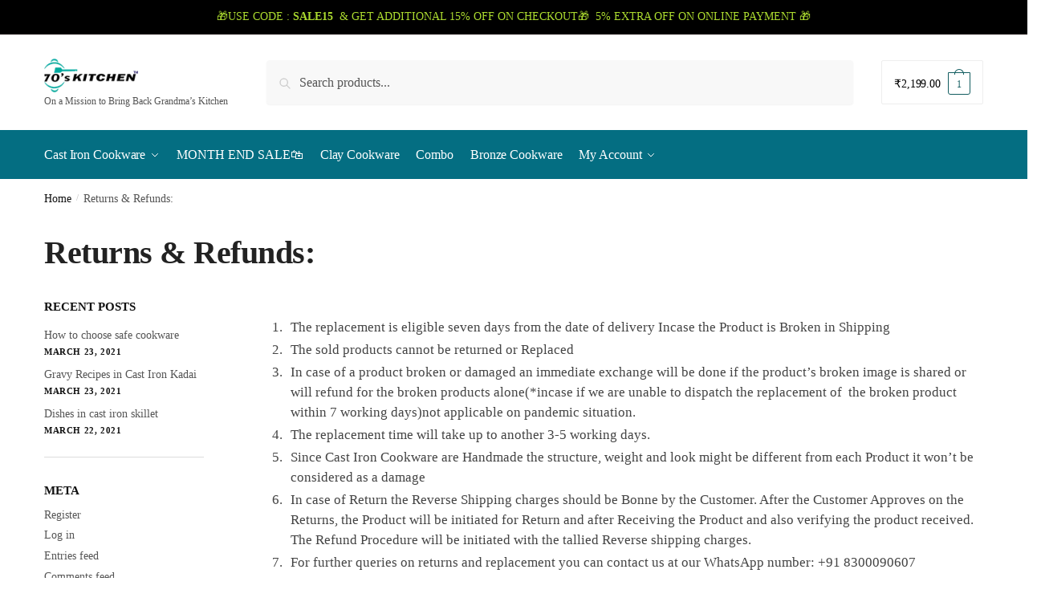

--- FILE ---
content_type: text/html; charset=UTF-8
request_url: https://70skitchen.in/returns-refunds/
body_size: 50677
content:
<!doctype html>
<html lang="en-US">
<head>
<meta charset="UTF-8">
<meta name="viewport" content="height=device-height, width=device-width, initial-scale=1">
<link rel="profile" href="https://gmpg.org/xfn/11">
<link rel="pingback" href="https://70skitchen.in/xmlrpc.php">

	<script type="text/javascript">function theChampLoadEvent(e){var t=window.onload;if(typeof window.onload!="function"){window.onload=e}else{window.onload=function(){t();e()}}}</script>
		<script type="text/javascript">var theChampDefaultLang = 'en_US', theChampCloseIconPath = 'https://70skitchen.in/wp-content/plugins/super-socializer/images/close.png';</script>
		<script>var theChampSiteUrl = 'https://70skitchen.in', theChampVerified = 0, theChampEmailPopup = 0, heateorSsMoreSharePopupSearchText = 'Search';</script>
			<script>var theChampLoadingImgPath = 'https://70skitchen.in/wp-content/plugins/super-socializer/images/ajax_loader.gif'; var theChampAjaxUrl = 'https://70skitchen.in/wp-admin/admin-ajax.php'; var theChampRedirectionUrl = 'https://70skitchen.in/returns-refunds/'; var theChampRegRedirectionUrl = 'https://70skitchen.in/returns-refunds/'; </script>
				<script> var theChampFBKey = '233646558383408', theChampSameTabLogin = '0', theChampVerified = 0; var theChampAjaxUrl = 'https://70skitchen.in/wp-admin/admin-ajax.php'; var theChampPopupTitle = ''; var theChampEmailPopup = 0; var theChampEmailAjaxUrl = 'https://70skitchen.in/wp-admin/admin-ajax.php'; var theChampEmailPopupTitle = ''; var theChampEmailPopupErrorMsg = ''; var theChampEmailPopupUniqueId = ''; var theChampEmailPopupVerifyMessage = ''; var theChampSteamAuthUrl = ""; var theChampCurrentPageUrl = 'https%3A%2F%2F70skitchen.in%2Freturns-refunds%2F';  var heateorMSEnabled = 0, theChampTwitterAuthUrl = theChampSiteUrl + "?SuperSocializerAuth=Twitter&super_socializer_redirect_to=" + theChampCurrentPageUrl, theChampLineAuthUrl = theChampSiteUrl + "?SuperSocializerAuth=Line&super_socializer_redirect_to=" + theChampCurrentPageUrl, theChampLiveAuthUrl = theChampSiteUrl + "?SuperSocializerAuth=Live&super_socializer_redirect_to=" + theChampCurrentPageUrl, theChampFacebookAuthUrl = theChampSiteUrl + "?SuperSocializerAuth=Facebook&super_socializer_redirect_to=" + theChampCurrentPageUrl, theChampYahooAuthUrl = theChampSiteUrl + "?SuperSocializerAuth=Yahoo&super_socializer_redirect_to=" + theChampCurrentPageUrl, theChampGoogleAuthUrl = theChampSiteUrl + "?SuperSocializerAuth=Google&super_socializer_redirect_to=" + theChampCurrentPageUrl, theChampYoutubeAuthUrl = theChampSiteUrl + "?SuperSocializerAuth=Youtube&super_socializer_redirect_to=" + theChampCurrentPageUrl, theChampVkontakteAuthUrl = theChampSiteUrl + "?SuperSocializerAuth=Vkontakte&super_socializer_redirect_to=" + theChampCurrentPageUrl, theChampLinkedinAuthUrl = theChampSiteUrl + "?SuperSocializerAuth=Linkedin&super_socializer_redirect_to=" + theChampCurrentPageUrl, theChampInstagramAuthUrl = theChampSiteUrl + "?SuperSocializerAuth=Instagram&super_socializer_redirect_to=" + theChampCurrentPageUrl, theChampWordpressAuthUrl = theChampSiteUrl + "?SuperSocializerAuth=Wordpress&super_socializer_redirect_to=" + theChampCurrentPageUrl, theChampDribbbleAuthUrl = theChampSiteUrl + "?SuperSocializerAuth=Dribbble&super_socializer_redirect_to=" + theChampCurrentPageUrl, theChampGithubAuthUrl = theChampSiteUrl + "?SuperSocializerAuth=Github&super_socializer_redirect_to=" + theChampCurrentPageUrl, theChampSpotifyAuthUrl = theChampSiteUrl + "?SuperSocializerAuth=Spotify&super_socializer_redirect_to=" + theChampCurrentPageUrl, theChampKakaoAuthUrl = theChampSiteUrl + "?SuperSocializerAuth=Kakao&super_socializer_redirect_to=" + theChampCurrentPageUrl, theChampTwitchAuthUrl = theChampSiteUrl + "?SuperSocializerAuth=Twitch&super_socializer_redirect_to=" + theChampCurrentPageUrl, theChampRedditAuthUrl = theChampSiteUrl + "?SuperSocializerAuth=Reddit&super_socializer_redirect_to=" + theChampCurrentPageUrl, theChampDisqusAuthUrl = theChampSiteUrl + "?SuperSocializerAuth=Disqus&super_socializer_redirect_to=" + theChampCurrentPageUrl, theChampDropboxAuthUrl = theChampSiteUrl + "?SuperSocializerAuth=Dropbox&super_socializer_redirect_to=" + theChampCurrentPageUrl, theChampFoursquareAuthUrl = theChampSiteUrl + "?SuperSocializerAuth=Foursquare&super_socializer_redirect_to=" + theChampCurrentPageUrl, theChampAmazonAuthUrl = theChampSiteUrl + "?SuperSocializerAuth=Amazon&super_socializer_redirect_to=" + theChampCurrentPageUrl, theChampStackoverflowAuthUrl = theChampSiteUrl + "?SuperSocializerAuth=Stackoverflow&super_socializer_redirect_to=" + theChampCurrentPageUrl, theChampDiscordAuthUrl = theChampSiteUrl + "?SuperSocializerAuth=Discord&super_socializer_redirect_to=" + theChampCurrentPageUrl, theChampMailruAuthUrl = theChampSiteUrl + "?SuperSocializerAuth=Mailru&super_socializer_redirect_to=" + theChampCurrentPageUrl, theChampYandexAuthUrl = theChampSiteUrl + "?SuperSocializerAuth=Yandex&super_socializer_redirect_to=" + theChampCurrentPageUrl; theChampOdnoklassnikiAuthUrl = theChampSiteUrl + "?SuperSocializerAuth=Odnoklassniki&super_socializer_redirect_to=" + theChampCurrentPageUrl;</script>
				<script> var theChampFBKey = '233646558383408', theChampFBLang = 'en_US', theChampFbLikeMycred = 0, theChampSsga = 0, theChampCommentNotification = 0, theChampHeateorFcmRecentComments = 0, theChampFbIosLogin = 0; </script>
						<script type="text/javascript">var theChampFBCommentUrl = 'https://70skitchen.in/returns-refunds/'; var theChampFBCommentColor = ''; var theChampFBCommentNumPosts = ''; var theChampFBCommentWidth = '100%'; var theChampFBCommentOrderby = ''; var theChampCommentingTabs = "wordpress,facebook,disqus", theChampGpCommentsUrl = 'https://70skitchen.in/returns-refunds/', theChampDisqusShortname = '', theChampScEnabledTabs = 'wordpress,fb', theChampScLabel = 'Leave a reply', theChampScTabLabels = {"wordpress":"Default Comments (0)","fb":"Facebook Comments","disqus":"Disqus Comments"}, theChampGpCommentsWidth = 0, theChampCommentingId = 'respond'</script>
					<style type="text/css">
						.the_champ_button_instagram span.the_champ_svg,a.the_champ_instagram span.the_champ_svg{background:radial-gradient(circle at 30% 107%,#fdf497 0,#fdf497 5%,#fd5949 45%,#d6249f 60%,#285aeb 90%)}
					.the_champ_horizontal_sharing .the_champ_svg,.heateor_ss_standard_follow_icons_container .the_champ_svg{
					color: #fff;
				border-width: 0px;
		border-style: solid;
		border-color: transparent;
	}
		.the_champ_horizontal_sharing .theChampTCBackground{
		color:#666;
	}
		.the_champ_horizontal_sharing span.the_champ_svg:hover,.heateor_ss_standard_follow_icons_container span.the_champ_svg:hover{
				border-color: transparent;
	}
		.the_champ_vertical_sharing span.the_champ_svg,.heateor_ss_floating_follow_icons_container span.the_champ_svg{
					color: #fff;
				border-width: 0px;
		border-style: solid;
		border-color: transparent;
	}
		.the_champ_vertical_sharing .theChampTCBackground{
		color:#666;
	}
		.the_champ_vertical_sharing span.the_champ_svg:hover,.heateor_ss_floating_follow_icons_container span.the_champ_svg:hover{
						border-color: transparent;
		}
	@media screen and (max-width:783px){.the_champ_vertical_sharing{display:none!important}}div.heateor_ss_mobile_footer{display:none;}@media screen and (max-width:783px){div.the_champ_bottom_sharing div.the_champ_sharing_ul .theChampTCBackground{width:100%!important;background-color:white}div.the_champ_bottom_sharing{width:100%!important;left:0!important;}div.the_champ_bottom_sharing a{width:11.111111111111% !important;margin:0!important;padding:0!important;}div.the_champ_bottom_sharing .the_champ_svg{width:100%!important;}div.the_champ_bottom_sharing div.theChampTotalShareCount{font-size:.7em!important;line-height:28px!important}div.the_champ_bottom_sharing div.theChampTotalShareText{font-size:.5em!important;line-height:0px!important}div.heateor_ss_mobile_footer{display:block;height:40px;}.the_champ_bottom_sharing{padding:0!important;display:block!important;width: auto!important;bottom:-2px!important;top: auto!important;}.the_champ_bottom_sharing .the_champ_square_count{line-height: inherit;}.the_champ_bottom_sharing .theChampSharingArrow{display:none;}.the_champ_bottom_sharing .theChampTCBackground{margin-right: 1.1em !important}}</style>
	<meta name='robots' content='index, follow, max-image-preview:large, max-snippet:-1, max-video-preview:-1' />

	<!-- This site is optimized with the Yoast SEO plugin v21.6 - https://yoast.com/wordpress/plugins/seo/ -->
	<title>Returns &amp; Refunds: - https://70skitchen.in/</title>
	<link rel="canonical" href="https://70skitchen.in/returns-refunds/" />
	<meta property="og:locale" content="en_US" />
	<meta property="og:type" content="article" />
	<meta property="og:title" content="Returns &amp; Refunds: - https://70skitchen.in/" />
	<meta property="og:description" content="The replacement is eligible seven days from the date of delivery Incase the Product is Broken in Shipping The sold products cannot be returned or Replaced In case of a product broken or damaged an immediate exchange will be done if the product’s broken image is shared or will refund for the broken products alone(*incase [&hellip;]" />
	<meta property="og:url" content="https://70skitchen.in/returns-refunds/" />
	<meta property="og:site_name" content="https://70skitchen.in/" />
	<meta property="article:publisher" content="https://www.facebook.com/profile.php?id=100093393625054" />
	<meta property="article:modified_time" content="2022-08-03T08:27:25+00:00" />
	<meta property="og:image" content="https://70skitchen.in/wp-content/uploads/2021/08/70s-kitchen-gives-you-the-free-shipping-on-order-above-1099-Cash-on-delivery-is-available-and-replacement-policy-800x200.jpg" />
	<meta name="twitter:card" content="summary_large_image" />
	<meta name="twitter:label1" content="Est. reading time" />
	<meta name="twitter:data1" content="2 minutes" />
	<script type="application/ld+json" class="yoast-schema-graph">{"@context":"https://schema.org","@graph":[{"@type":["WebPage","CollectionPage"],"@id":"https://70skitchen.in/returns-refunds/","url":"https://70skitchen.in/returns-refunds/","name":"Returns & Refunds: - https://70skitchen.in/","isPartOf":{"@id":"https://70skitchen.in/#website"},"primaryImageOfPage":{"@id":"https://70skitchen.in/returns-refunds/#primaryimage"},"image":{"@id":"https://70skitchen.in/returns-refunds/#primaryimage"},"thumbnailUrl":"https://70skitchen.in/wp-content/uploads/2021/08/70s-kitchen-gives-you-the-free-shipping-on-order-above-1099-Cash-on-delivery-is-available-and-replacement-policy-800x200.jpg","datePublished":"2021-01-07T16:55:16+00:00","dateModified":"2022-08-03T08:27:25+00:00","breadcrumb":{"@id":"https://70skitchen.in/returns-refunds/#breadcrumb"},"inLanguage":"en-US"},{"@type":"ImageObject","inLanguage":"en-US","@id":"https://70skitchen.in/returns-refunds/#primaryimage","url":"https://70skitchen.in/wp-content/uploads/2021/08/70s-kitchen-gives-you-the-free-shipping-on-order-above-1099-Cash-on-delivery-is-available-and-replacement-policy-800x200.jpg","contentUrl":"https://70skitchen.in/wp-content/uploads/2021/08/70s-kitchen-gives-you-the-free-shipping-on-order-above-1099-Cash-on-delivery-is-available-and-replacement-policy-800x200.jpg"},{"@type":"BreadcrumbList","@id":"https://70skitchen.in/returns-refunds/#breadcrumb","itemListElement":[{"@type":"ListItem","position":1,"name":"Home","item":"https://70skitchen.in/"},{"@type":"ListItem","position":2,"name":"Returns &#038; Refunds:"}]},{"@type":"WebSite","@id":"https://70skitchen.in/#website","url":"https://70skitchen.in/","name":"https://70skitchen.in/","description":"On a Mission to Bring Back Grandma’s Kitchen","publisher":{"@id":"https://70skitchen.in/#organization"},"potentialAction":[{"@type":"SearchAction","target":{"@type":"EntryPoint","urlTemplate":"https://70skitchen.in/?s={search_term_string}"},"query-input":"required name=search_term_string"}],"inLanguage":"en-US"},{"@type":"Organization","@id":"https://70skitchen.in/#organization","name":"70skitchen","url":"https://70skitchen.in/","logo":{"@type":"ImageObject","inLanguage":"en-US","@id":"https://70skitchen.in/#/schema/logo/image/","url":"https://70skitchen.in/wp-content/uploads/2021/05/70s-logo.jpg","contentUrl":"https://70skitchen.in/wp-content/uploads/2021/05/70s-logo.jpg","width":1191,"height":842,"caption":"70skitchen"},"image":{"@id":"https://70skitchen.in/#/schema/logo/image/"},"sameAs":["https://www.facebook.com/profile.php?id=100093393625054"]}]}</script>
	<!-- / Yoast SEO plugin. -->


<link rel='dns-prefetch' href='//www.googletagmanager.com' />
<link rel='dns-prefetch' href='//cdn.jsdelivr.net' />
<link rel="alternate" type="application/rss+xml" title="https://70skitchen.in/ &raquo; Feed" href="https://70skitchen.in/feed/" />
<link rel="alternate" type="application/rss+xml" title="https://70skitchen.in/ &raquo; Comments Feed" href="https://70skitchen.in/comments/feed/" />
<script type="text/javascript">
/* <![CDATA[ */
window._wpemojiSettings = {"baseUrl":"https:\/\/s.w.org\/images\/core\/emoji\/14.0.0\/72x72\/","ext":".png","svgUrl":"https:\/\/s.w.org\/images\/core\/emoji\/14.0.0\/svg\/","svgExt":".svg","source":{"concatemoji":"https:\/\/70skitchen.in\/wp-includes\/js\/wp-emoji-release.min.js?ver=6.4.7"}};
/*! This file is auto-generated */
!function(i,n){var o,s,e;function c(e){try{var t={supportTests:e,timestamp:(new Date).valueOf()};sessionStorage.setItem(o,JSON.stringify(t))}catch(e){}}function p(e,t,n){e.clearRect(0,0,e.canvas.width,e.canvas.height),e.fillText(t,0,0);var t=new Uint32Array(e.getImageData(0,0,e.canvas.width,e.canvas.height).data),r=(e.clearRect(0,0,e.canvas.width,e.canvas.height),e.fillText(n,0,0),new Uint32Array(e.getImageData(0,0,e.canvas.width,e.canvas.height).data));return t.every(function(e,t){return e===r[t]})}function u(e,t,n){switch(t){case"flag":return n(e,"\ud83c\udff3\ufe0f\u200d\u26a7\ufe0f","\ud83c\udff3\ufe0f\u200b\u26a7\ufe0f")?!1:!n(e,"\ud83c\uddfa\ud83c\uddf3","\ud83c\uddfa\u200b\ud83c\uddf3")&&!n(e,"\ud83c\udff4\udb40\udc67\udb40\udc62\udb40\udc65\udb40\udc6e\udb40\udc67\udb40\udc7f","\ud83c\udff4\u200b\udb40\udc67\u200b\udb40\udc62\u200b\udb40\udc65\u200b\udb40\udc6e\u200b\udb40\udc67\u200b\udb40\udc7f");case"emoji":return!n(e,"\ud83e\udef1\ud83c\udffb\u200d\ud83e\udef2\ud83c\udfff","\ud83e\udef1\ud83c\udffb\u200b\ud83e\udef2\ud83c\udfff")}return!1}function f(e,t,n){var r="undefined"!=typeof WorkerGlobalScope&&self instanceof WorkerGlobalScope?new OffscreenCanvas(300,150):i.createElement("canvas"),a=r.getContext("2d",{willReadFrequently:!0}),o=(a.textBaseline="top",a.font="600 32px Arial",{});return e.forEach(function(e){o[e]=t(a,e,n)}),o}function t(e){var t=i.createElement("script");t.src=e,t.defer=!0,i.head.appendChild(t)}"undefined"!=typeof Promise&&(o="wpEmojiSettingsSupports",s=["flag","emoji"],n.supports={everything:!0,everythingExceptFlag:!0},e=new Promise(function(e){i.addEventListener("DOMContentLoaded",e,{once:!0})}),new Promise(function(t){var n=function(){try{var e=JSON.parse(sessionStorage.getItem(o));if("object"==typeof e&&"number"==typeof e.timestamp&&(new Date).valueOf()<e.timestamp+604800&&"object"==typeof e.supportTests)return e.supportTests}catch(e){}return null}();if(!n){if("undefined"!=typeof Worker&&"undefined"!=typeof OffscreenCanvas&&"undefined"!=typeof URL&&URL.createObjectURL&&"undefined"!=typeof Blob)try{var e="postMessage("+f.toString()+"("+[JSON.stringify(s),u.toString(),p.toString()].join(",")+"));",r=new Blob([e],{type:"text/javascript"}),a=new Worker(URL.createObjectURL(r),{name:"wpTestEmojiSupports"});return void(a.onmessage=function(e){c(n=e.data),a.terminate(),t(n)})}catch(e){}c(n=f(s,u,p))}t(n)}).then(function(e){for(var t in e)n.supports[t]=e[t],n.supports.everything=n.supports.everything&&n.supports[t],"flag"!==t&&(n.supports.everythingExceptFlag=n.supports.everythingExceptFlag&&n.supports[t]);n.supports.everythingExceptFlag=n.supports.everythingExceptFlag&&!n.supports.flag,n.DOMReady=!1,n.readyCallback=function(){n.DOMReady=!0}}).then(function(){return e}).then(function(){var e;n.supports.everything||(n.readyCallback(),(e=n.source||{}).concatemoji?t(e.concatemoji):e.wpemoji&&e.twemoji&&(t(e.twemoji),t(e.wpemoji)))}))}((window,document),window._wpemojiSettings);
/* ]]> */
</script>

<link rel='stylesheet' id='font-awesome-cdn-css' href='https://cdn.jsdelivr.net/npm/@fortawesome/fontawesome-free@5.15.3/css/all.min.css?ver=5.13.3' type='text/css' media='all' />
<style id='wp-emoji-styles-inline-css' type='text/css'>

	img.wp-smiley, img.emoji {
		display: inline !important;
		border: none !important;
		box-shadow: none !important;
		height: 1em !important;
		width: 1em !important;
		margin: 0 0.07em !important;
		vertical-align: -0.1em !important;
		background: none !important;
		padding: 0 !important;
	}
</style>
<link rel='stylesheet' id='wp-block-library-css' href='https://70skitchen.in/wp-includes/css/dist/block-library/style.min.css?ver=6.4.7' type='text/css' media='all' />
<style id='classic-theme-styles-inline-css' type='text/css'>
/*! This file is auto-generated */
.wp-block-button__link{color:#fff;background-color:#32373c;border-radius:9999px;box-shadow:none;text-decoration:none;padding:calc(.667em + 2px) calc(1.333em + 2px);font-size:1.125em}.wp-block-file__button{background:#32373c;color:#fff;text-decoration:none}
</style>
<style id='global-styles-inline-css' type='text/css'>
body{--wp--preset--color--black: #000000;--wp--preset--color--cyan-bluish-gray: #abb8c3;--wp--preset--color--white: #ffffff;--wp--preset--color--pale-pink: #f78da7;--wp--preset--color--vivid-red: #cf2e2e;--wp--preset--color--luminous-vivid-orange: #ff6900;--wp--preset--color--luminous-vivid-amber: #fcb900;--wp--preset--color--light-green-cyan: #7bdcb5;--wp--preset--color--vivid-green-cyan: #00d084;--wp--preset--color--pale-cyan-blue: #8ed1fc;--wp--preset--color--vivid-cyan-blue: #0693e3;--wp--preset--color--vivid-purple: #9b51e0;--wp--preset--gradient--vivid-cyan-blue-to-vivid-purple: linear-gradient(135deg,rgba(6,147,227,1) 0%,rgb(155,81,224) 100%);--wp--preset--gradient--light-green-cyan-to-vivid-green-cyan: linear-gradient(135deg,rgb(122,220,180) 0%,rgb(0,208,130) 100%);--wp--preset--gradient--luminous-vivid-amber-to-luminous-vivid-orange: linear-gradient(135deg,rgba(252,185,0,1) 0%,rgba(255,105,0,1) 100%);--wp--preset--gradient--luminous-vivid-orange-to-vivid-red: linear-gradient(135deg,rgba(255,105,0,1) 0%,rgb(207,46,46) 100%);--wp--preset--gradient--very-light-gray-to-cyan-bluish-gray: linear-gradient(135deg,rgb(238,238,238) 0%,rgb(169,184,195) 100%);--wp--preset--gradient--cool-to-warm-spectrum: linear-gradient(135deg,rgb(74,234,220) 0%,rgb(151,120,209) 20%,rgb(207,42,186) 40%,rgb(238,44,130) 60%,rgb(251,105,98) 80%,rgb(254,248,76) 100%);--wp--preset--gradient--blush-light-purple: linear-gradient(135deg,rgb(255,206,236) 0%,rgb(152,150,240) 100%);--wp--preset--gradient--blush-bordeaux: linear-gradient(135deg,rgb(254,205,165) 0%,rgb(254,45,45) 50%,rgb(107,0,62) 100%);--wp--preset--gradient--luminous-dusk: linear-gradient(135deg,rgb(255,203,112) 0%,rgb(199,81,192) 50%,rgb(65,88,208) 100%);--wp--preset--gradient--pale-ocean: linear-gradient(135deg,rgb(255,245,203) 0%,rgb(182,227,212) 50%,rgb(51,167,181) 100%);--wp--preset--gradient--electric-grass: linear-gradient(135deg,rgb(202,248,128) 0%,rgb(113,206,126) 100%);--wp--preset--gradient--midnight: linear-gradient(135deg,rgb(2,3,129) 0%,rgb(40,116,252) 100%);--wp--preset--font-size--small: 13px;--wp--preset--font-size--medium: 20px;--wp--preset--font-size--large: 36px;--wp--preset--font-size--x-large: 42px;--wp--preset--spacing--20: 0.44rem;--wp--preset--spacing--30: 0.67rem;--wp--preset--spacing--40: 1rem;--wp--preset--spacing--50: 1.5rem;--wp--preset--spacing--60: 2.25rem;--wp--preset--spacing--70: 3.38rem;--wp--preset--spacing--80: 5.06rem;--wp--preset--shadow--natural: 6px 6px 9px rgba(0, 0, 0, 0.2);--wp--preset--shadow--deep: 12px 12px 50px rgba(0, 0, 0, 0.4);--wp--preset--shadow--sharp: 6px 6px 0px rgba(0, 0, 0, 0.2);--wp--preset--shadow--outlined: 6px 6px 0px -3px rgba(255, 255, 255, 1), 6px 6px rgba(0, 0, 0, 1);--wp--preset--shadow--crisp: 6px 6px 0px rgba(0, 0, 0, 1);}:where(.is-layout-flex){gap: 0.5em;}:where(.is-layout-grid){gap: 0.5em;}body .is-layout-flow > .alignleft{float: left;margin-inline-start: 0;margin-inline-end: 2em;}body .is-layout-flow > .alignright{float: right;margin-inline-start: 2em;margin-inline-end: 0;}body .is-layout-flow > .aligncenter{margin-left: auto !important;margin-right: auto !important;}body .is-layout-constrained > .alignleft{float: left;margin-inline-start: 0;margin-inline-end: 2em;}body .is-layout-constrained > .alignright{float: right;margin-inline-start: 2em;margin-inline-end: 0;}body .is-layout-constrained > .aligncenter{margin-left: auto !important;margin-right: auto !important;}body .is-layout-constrained > :where(:not(.alignleft):not(.alignright):not(.alignfull)){max-width: var(--wp--style--global--content-size);margin-left: auto !important;margin-right: auto !important;}body .is-layout-constrained > .alignwide{max-width: var(--wp--style--global--wide-size);}body .is-layout-flex{display: flex;}body .is-layout-flex{flex-wrap: wrap;align-items: center;}body .is-layout-flex > *{margin: 0;}body .is-layout-grid{display: grid;}body .is-layout-grid > *{margin: 0;}:where(.wp-block-columns.is-layout-flex){gap: 2em;}:where(.wp-block-columns.is-layout-grid){gap: 2em;}:where(.wp-block-post-template.is-layout-flex){gap: 1.25em;}:where(.wp-block-post-template.is-layout-grid){gap: 1.25em;}.has-black-color{color: var(--wp--preset--color--black) !important;}.has-cyan-bluish-gray-color{color: var(--wp--preset--color--cyan-bluish-gray) !important;}.has-white-color{color: var(--wp--preset--color--white) !important;}.has-pale-pink-color{color: var(--wp--preset--color--pale-pink) !important;}.has-vivid-red-color{color: var(--wp--preset--color--vivid-red) !important;}.has-luminous-vivid-orange-color{color: var(--wp--preset--color--luminous-vivid-orange) !important;}.has-luminous-vivid-amber-color{color: var(--wp--preset--color--luminous-vivid-amber) !important;}.has-light-green-cyan-color{color: var(--wp--preset--color--light-green-cyan) !important;}.has-vivid-green-cyan-color{color: var(--wp--preset--color--vivid-green-cyan) !important;}.has-pale-cyan-blue-color{color: var(--wp--preset--color--pale-cyan-blue) !important;}.has-vivid-cyan-blue-color{color: var(--wp--preset--color--vivid-cyan-blue) !important;}.has-vivid-purple-color{color: var(--wp--preset--color--vivid-purple) !important;}.has-black-background-color{background-color: var(--wp--preset--color--black) !important;}.has-cyan-bluish-gray-background-color{background-color: var(--wp--preset--color--cyan-bluish-gray) !important;}.has-white-background-color{background-color: var(--wp--preset--color--white) !important;}.has-pale-pink-background-color{background-color: var(--wp--preset--color--pale-pink) !important;}.has-vivid-red-background-color{background-color: var(--wp--preset--color--vivid-red) !important;}.has-luminous-vivid-orange-background-color{background-color: var(--wp--preset--color--luminous-vivid-orange) !important;}.has-luminous-vivid-amber-background-color{background-color: var(--wp--preset--color--luminous-vivid-amber) !important;}.has-light-green-cyan-background-color{background-color: var(--wp--preset--color--light-green-cyan) !important;}.has-vivid-green-cyan-background-color{background-color: var(--wp--preset--color--vivid-green-cyan) !important;}.has-pale-cyan-blue-background-color{background-color: var(--wp--preset--color--pale-cyan-blue) !important;}.has-vivid-cyan-blue-background-color{background-color: var(--wp--preset--color--vivid-cyan-blue) !important;}.has-vivid-purple-background-color{background-color: var(--wp--preset--color--vivid-purple) !important;}.has-black-border-color{border-color: var(--wp--preset--color--black) !important;}.has-cyan-bluish-gray-border-color{border-color: var(--wp--preset--color--cyan-bluish-gray) !important;}.has-white-border-color{border-color: var(--wp--preset--color--white) !important;}.has-pale-pink-border-color{border-color: var(--wp--preset--color--pale-pink) !important;}.has-vivid-red-border-color{border-color: var(--wp--preset--color--vivid-red) !important;}.has-luminous-vivid-orange-border-color{border-color: var(--wp--preset--color--luminous-vivid-orange) !important;}.has-luminous-vivid-amber-border-color{border-color: var(--wp--preset--color--luminous-vivid-amber) !important;}.has-light-green-cyan-border-color{border-color: var(--wp--preset--color--light-green-cyan) !important;}.has-vivid-green-cyan-border-color{border-color: var(--wp--preset--color--vivid-green-cyan) !important;}.has-pale-cyan-blue-border-color{border-color: var(--wp--preset--color--pale-cyan-blue) !important;}.has-vivid-cyan-blue-border-color{border-color: var(--wp--preset--color--vivid-cyan-blue) !important;}.has-vivid-purple-border-color{border-color: var(--wp--preset--color--vivid-purple) !important;}.has-vivid-cyan-blue-to-vivid-purple-gradient-background{background: var(--wp--preset--gradient--vivid-cyan-blue-to-vivid-purple) !important;}.has-light-green-cyan-to-vivid-green-cyan-gradient-background{background: var(--wp--preset--gradient--light-green-cyan-to-vivid-green-cyan) !important;}.has-luminous-vivid-amber-to-luminous-vivid-orange-gradient-background{background: var(--wp--preset--gradient--luminous-vivid-amber-to-luminous-vivid-orange) !important;}.has-luminous-vivid-orange-to-vivid-red-gradient-background{background: var(--wp--preset--gradient--luminous-vivid-orange-to-vivid-red) !important;}.has-very-light-gray-to-cyan-bluish-gray-gradient-background{background: var(--wp--preset--gradient--very-light-gray-to-cyan-bluish-gray) !important;}.has-cool-to-warm-spectrum-gradient-background{background: var(--wp--preset--gradient--cool-to-warm-spectrum) !important;}.has-blush-light-purple-gradient-background{background: var(--wp--preset--gradient--blush-light-purple) !important;}.has-blush-bordeaux-gradient-background{background: var(--wp--preset--gradient--blush-bordeaux) !important;}.has-luminous-dusk-gradient-background{background: var(--wp--preset--gradient--luminous-dusk) !important;}.has-pale-ocean-gradient-background{background: var(--wp--preset--gradient--pale-ocean) !important;}.has-electric-grass-gradient-background{background: var(--wp--preset--gradient--electric-grass) !important;}.has-midnight-gradient-background{background: var(--wp--preset--gradient--midnight) !important;}.has-small-font-size{font-size: var(--wp--preset--font-size--small) !important;}.has-medium-font-size{font-size: var(--wp--preset--font-size--medium) !important;}.has-large-font-size{font-size: var(--wp--preset--font-size--large) !important;}.has-x-large-font-size{font-size: var(--wp--preset--font-size--x-large) !important;}
.wp-block-navigation a:where(:not(.wp-element-button)){color: inherit;}
:where(.wp-block-post-template.is-layout-flex){gap: 1.25em;}:where(.wp-block-post-template.is-layout-grid){gap: 1.25em;}
:where(.wp-block-columns.is-layout-flex){gap: 2em;}:where(.wp-block-columns.is-layout-grid){gap: 2em;}
.wp-block-pullquote{font-size: 1.5em;line-height: 1.6;}
</style>
<link rel='stylesheet' id='commercekit-ajax-search-css-css' href='https://70skitchen.in/wp-content/plugins/commercegurus-commercekit/assets/css/ajax-search.css?ver=2.2.0' type='text/css' media='all' />
<link rel='stylesheet' id='image-hover-effects-css-css' href='https://70skitchen.in/wp-content/plugins/mega-addons-for-visual-composer/css/ihover.css?ver=6.4.7' type='text/css' media='all' />
<link rel='stylesheet' id='style-css-css' href='https://70skitchen.in/wp-content/plugins/mega-addons-for-visual-composer/css/style.css?ver=6.4.7' type='text/css' media='all' />
<link rel='stylesheet' id='font-awesome-latest-css' href='https://70skitchen.in/wp-content/plugins/mega-addons-for-visual-composer/css/font-awesome/css/all.css?ver=6.4.7' type='text/css' media='all' />
<style id='woocommerce-inline-inline-css' type='text/css'>
.woocommerce form .form-row .required { visibility: visible; }
</style>
<link rel='stylesheet' id='reviewx-magnific-popup-css' href='https://70skitchen.in/wp-content/plugins/reviewx/resources/assets/storefront/css/magnific-popup.css?ver=1.6.22' type='text/css' media='all' />
<link rel='stylesheet' id='reviewx-css' href='https://70skitchen.in/wp-content/plugins/reviewx/resources/assets/storefront/css/reviewx-public.css?ver=1.6.22' type='text/css' media='all' />
<link rel='stylesheet' id='yith_wcas_frontend-css' href='https://70skitchen.in/wp-content/plugins/yith-woocommerce-ajax-search/assets/css/yith_wcas_ajax_search.css?ver=1.19.0' type='text/css' media='all' />
<link rel='stylesheet' id='shoptimizer-main-min-css' href='https://70skitchen.in/wp-content/themes/shoptimizer/assets/css/main/main.min.css?ver=2.6.3' type='text/css' media='all' />
<link rel='stylesheet' id='shoptimizer-modal-min-css' href='https://70skitchen.in/wp-content/themes/shoptimizer/assets/css/main/modal.min.css?ver=2.6.3' type='text/css' media='all' />
<link rel='stylesheet' id='shoptimizer-dynamic-style-css' href='https://70skitchen.in/wp-content/themes/shoptimizer/assets/css/main/dynamic.css?ver=2.6.3' type='text/css' media='all' />
<link rel='stylesheet' id='shoptimizer-blocks-min-css' href='https://70skitchen.in/wp-content/themes/shoptimizer/assets/css/main/blocks.min.css?ver=2.6.3' type='text/css' media='all' />
<link rel='stylesheet' id='flexible-shipping-free-shipping-css' href='https://70skitchen.in/wp-content/plugins/flexible-shipping/assets/dist/css/free-shipping.css?ver=4.21.1.2' type='text/css' media='all' />
<link rel='stylesheet' id='dashicons-css' href='https://70skitchen.in/wp-includes/css/dashicons.min.css?ver=6.4.7' type='text/css' media='all' />
<style id='dashicons-inline-css' type='text/css'>
[data-font="Dashicons"]:before {font-family: 'Dashicons' !important;content: attr(data-icon) !important;speak: none !important;font-weight: normal !important;font-variant: normal !important;text-transform: none !important;line-height: 1 !important;font-style: normal !important;-webkit-font-smoothing: antialiased !important;-moz-osx-font-smoothing: grayscale !important;}
</style>
<link rel='stylesheet' id='thickbox-css' href='https://70skitchen.in/wp-includes/js/thickbox/thickbox.css?ver=6.4.7' type='text/css' media='all' />
<link rel='stylesheet' id='the_champ_frontend_css-css' href='https://70skitchen.in/wp-content/plugins/super-socializer/css/front.css?ver=7.13.48' type='text/css' media='all' />
<link rel='stylesheet' id='wc-custom-add-to-cart-css' href='https://70skitchen.in/wp-content/plugins/woo-custom-add-to-cart-button/assets/css/wc-custom-add-to-cart.min.css?ver=1.2.2' type='text/css' media='all' />
<link rel='stylesheet' id='shoptimizer-woocommerce-min-css' href='https://70skitchen.in/wp-content/themes/shoptimizer/assets/css/main/woocommerce.min.css?ver=2.6.3' type='text/css' media='all' />
<script type="text/javascript" id="google-analytics-opt-out-js-after">
/* <![CDATA[ */
			var gaProperty = 'UA-180357936-1';
			var disableStr = 'ga-disable-' + gaProperty;
			if ( document.cookie.indexOf( disableStr + '=true' ) > -1 ) {
				window[disableStr] = true;
			}
			function gaOptout() {
				document.cookie = disableStr + '=true; expires=Thu, 31 Dec 2099 23:59:59 UTC; path=/';
				window[disableStr] = true;
			}
/* ]]> */
</script>
<script type="text/javascript" src="https://www.googletagmanager.com/gtag/js?id=UA-180357936-1" id="google-tag-manager-js"></script>
<script type="text/javascript" id="google-tag-manager-js-after">
/* <![CDATA[ */
		window.dataLayer = window.dataLayer || [];
		function gtag(){dataLayer.push(arguments);}
		gtag('js', new Date());
		gtag('set', 'developer_id.dOGY3NW', true);

		gtag('config', 'UA-180357936-1', {
			'allow_google_signals': true,
			'link_attribution': true,
			'anonymize_ip': true,
			'linker':{
				'domains': [],
				'allow_incoming': true,
			},
			'custom_map': {
				'dimension1': 'logged_in'
			},
			'logged_in': 'no'
		} );

		
		
/* ]]> */
</script>
<script type="text/javascript" src="https://70skitchen.in/wp-includes/js/jquery/jquery.min.js?ver=3.7.1" id="jquery-core-js"></script>
<script type="text/javascript" src="https://70skitchen.in/wp-includes/js/jquery/jquery-migrate.min.js?ver=3.4.1" id="jquery-migrate-js"></script>
<script type="text/javascript" src="https://70skitchen.in/wp-content/plugins/woocommerce/assets/js/jquery-blockui/jquery.blockUI.min.js?ver=2.7.0-wc.8.3.3" id="jquery-blockui-js" data-wp-strategy="defer"></script>
<script type="text/javascript" id="wc-add-to-cart-js-extra">
/* <![CDATA[ */
var wc_add_to_cart_params = {"ajax_url":"\/wp-admin\/admin-ajax.php","wc_ajax_url":"\/?wc-ajax=%%endpoint%%","i18n_view_cart":"View cart","cart_url":"https:\/\/70skitchen.in\/cart\/","is_cart":"","cart_redirect_after_add":"no"};
/* ]]> */
</script>
<script type="text/javascript" src="https://70skitchen.in/wp-content/plugins/woocommerce/assets/js/frontend/add-to-cart.min.js?ver=8.3.3" id="wc-add-to-cart-js" data-wp-strategy="defer"></script>
<script type="text/javascript" src="https://70skitchen.in/wp-content/plugins/woocommerce/assets/js/js-cookie/js.cookie.min.js?ver=2.1.4-wc.8.3.3" id="js-cookie-js" defer="defer" data-wp-strategy="defer"></script>
<script type="text/javascript" id="woocommerce-js-extra">
/* <![CDATA[ */
var woocommerce_params = {"ajax_url":"\/wp-admin\/admin-ajax.php","wc_ajax_url":"\/?wc-ajax=%%endpoint%%"};
/* ]]> */
</script>
<script type="text/javascript" src="https://70skitchen.in/wp-content/plugins/woocommerce/assets/js/frontend/woocommerce.min.js?ver=8.3.3" id="woocommerce-js" defer="defer" data-wp-strategy="defer"></script>
<script type="text/javascript" src="https://70skitchen.in/wp-content/plugins/js_composer/assets/js/vendors/woocommerce-add-to-cart.js?ver=6.4.0" id="vc_woocommerce-add-to-cart-js-js"></script>
<link rel="https://api.w.org/" href="https://70skitchen.in/wp-json/" /><link rel="alternate" type="application/json" href="https://70skitchen.in/wp-json/wp/v2/pages/7870" /><link rel="EditURI" type="application/rsd+xml" title="RSD" href="https://70skitchen.in/xmlrpc.php?rsd" />
<meta name="generator" content="WordPress 6.4.7" />
<meta name="generator" content="WooCommerce 8.3.3" />
<link rel='shortlink' href='https://70skitchen.in/?p=7870' />
<link rel="alternate" type="application/json+oembed" href="https://70skitchen.in/wp-json/oembed/1.0/embed?url=https%3A%2F%2F70skitchen.in%2Freturns-refunds%2F" />
<link rel="alternate" type="text/xml+oembed" href="https://70skitchen.in/wp-json/oembed/1.0/embed?url=https%3A%2F%2F70skitchen.in%2Freturns-refunds%2F&#038;format=xml" />
	<script type="text/javascript"> var commercekit_ajs = {"ajax_url":"\/?commercekit-ajax","ajax_search":1,"char_count":3,"action":"commercekit_ajax_search","loader_icon":"https:\/\/70skitchen.in\/wp-content\/plugins\/commercegurus-commercekit\/assets\/images\/loader2.gif","no_results_text":"No results","placeholder_text":"Search products...","layout":"product"}; var commercekit_pdp = {"pdp_thumbnails":4,"pdp_lightbox":0,"pdp_gallery_layout":"horizontal","pdp_sticky_atc":1}; var commercekit_as = []; </script>
	<!-- Starting: WooCommerce Conversion Tracking (https://wordpress.org/plugins/woocommerce-conversion-tracking/) -->
        <script async src="https://www.googletagmanager.com/gtag/js?id=AW-10864860287"></script>
        <script>
            window.dataLayer = window.dataLayer || [];
            function gtag(){dataLayer.push(arguments)};
            gtag('js', new Date());

            gtag('config', 'AW-10864860287');
        </script>
        <!-- End: WooCommerce Conversion Tracking Codes -->
<!-- Google site verification - Google Listings & Ads -->
<meta name="google-site-verification" content="fWhIiP7vhcA8YYatcgwG62Mw6B7WEJbpTzVSxFo_rkg" />

	<noscript><style>.woocommerce-product-gallery{ opacity: 1 !important; }</style></noscript>
				<script  type="text/javascript">
				!function(f,b,e,v,n,t,s){if(f.fbq)return;n=f.fbq=function(){n.callMethod?
					n.callMethod.apply(n,arguments):n.queue.push(arguments)};if(!f._fbq)f._fbq=n;
					n.push=n;n.loaded=!0;n.version='2.0';n.queue=[];t=b.createElement(e);t.async=!0;
					t.src=v;s=b.getElementsByTagName(e)[0];s.parentNode.insertBefore(t,s)}(window,
					document,'script','https://connect.facebook.net/en_US/fbevents.js');
			</script>
			<!-- WooCommerce Facebook Integration Begin -->
			<script  type="text/javascript">

				fbq('init', '799001567603137', {}, {
    "agent": "woocommerce-8.3.3-3.0.25"
});

				fbq( 'track', 'PageView', {
    "source": "woocommerce",
    "version": "8.3.3",
    "pluginVersion": "3.0.25"
} );

				document.addEventListener( 'DOMContentLoaded', function() {
					jQuery && jQuery( function( $ ) {
						// Insert placeholder for events injected when a product is added to the cart through AJAX.
						$( document.body ).append( '<div class=\"wc-facebook-pixel-event-placeholder\"></div>' );
					} );
				}, false );

			</script>
			<!-- WooCommerce Facebook Integration End -->
			<meta name="generator" content="Powered by WPBakery Page Builder - drag and drop page builder for WordPress."/>
<meta name="generator" content="Powered by Slider Revolution 6.5.21 - responsive, Mobile-Friendly Slider Plugin for WordPress with comfortable drag and drop interface." />
<link rel="icon" href="https://70skitchen.in/wp-content/uploads/2020/09/cropped-logo-web-32x32.png" sizes="32x32" />
<link rel="icon" href="https://70skitchen.in/wp-content/uploads/2020/09/cropped-logo-web-192x192.png" sizes="192x192" />
<link rel="apple-touch-icon" href="https://70skitchen.in/wp-content/uploads/2020/09/cropped-logo-web-180x180.png" />
<meta name="msapplication-TileImage" content="https://70skitchen.in/wp-content/uploads/2020/09/cropped-logo-web-270x270.png" />
<script>function setREVStartSize(e){
			//window.requestAnimationFrame(function() {
				window.RSIW = window.RSIW===undefined ? window.innerWidth : window.RSIW;
				window.RSIH = window.RSIH===undefined ? window.innerHeight : window.RSIH;
				try {
					var pw = document.getElementById(e.c).parentNode.offsetWidth,
						newh;
					pw = pw===0 || isNaN(pw) ? window.RSIW : pw;
					e.tabw = e.tabw===undefined ? 0 : parseInt(e.tabw);
					e.thumbw = e.thumbw===undefined ? 0 : parseInt(e.thumbw);
					e.tabh = e.tabh===undefined ? 0 : parseInt(e.tabh);
					e.thumbh = e.thumbh===undefined ? 0 : parseInt(e.thumbh);
					e.tabhide = e.tabhide===undefined ? 0 : parseInt(e.tabhide);
					e.thumbhide = e.thumbhide===undefined ? 0 : parseInt(e.thumbhide);
					e.mh = e.mh===undefined || e.mh=="" || e.mh==="auto" ? 0 : parseInt(e.mh,0);
					if(e.layout==="fullscreen" || e.l==="fullscreen")
						newh = Math.max(e.mh,window.RSIH);
					else{
						e.gw = Array.isArray(e.gw) ? e.gw : [e.gw];
						for (var i in e.rl) if (e.gw[i]===undefined || e.gw[i]===0) e.gw[i] = e.gw[i-1];
						e.gh = e.el===undefined || e.el==="" || (Array.isArray(e.el) && e.el.length==0)? e.gh : e.el;
						e.gh = Array.isArray(e.gh) ? e.gh : [e.gh];
						for (var i in e.rl) if (e.gh[i]===undefined || e.gh[i]===0) e.gh[i] = e.gh[i-1];
											
						var nl = new Array(e.rl.length),
							ix = 0,
							sl;
						e.tabw = e.tabhide>=pw ? 0 : e.tabw;
						e.thumbw = e.thumbhide>=pw ? 0 : e.thumbw;
						e.tabh = e.tabhide>=pw ? 0 : e.tabh;
						e.thumbh = e.thumbhide>=pw ? 0 : e.thumbh;
						for (var i in e.rl) nl[i] = e.rl[i]<window.RSIW ? 0 : e.rl[i];
						sl = nl[0];
						for (var i in nl) if (sl>nl[i] && nl[i]>0) { sl = nl[i]; ix=i;}
						var m = pw>(e.gw[ix]+e.tabw+e.thumbw) ? 1 : (pw-(e.tabw+e.thumbw)) / (e.gw[ix]);
						newh =  (e.gh[ix] * m) + (e.tabh + e.thumbh);
					}
					var el = document.getElementById(e.c);
					if (el!==null && el) el.style.height = newh+"px";
					el = document.getElementById(e.c+"_wrapper");
					if (el!==null && el) {
						el.style.height = newh+"px";
						el.style.display = "block";
					}
				} catch(e){
					console.log("Failure at Presize of Slider:" + e)
				}
			//});
		  };</script>
    <style>
        .single-product .site-content .col-full {
            background-color: transparent !important;
        }
    </style>
		<style type="text/css" id="wp-custom-css">
			element.style {
}
.gallery.gallery-columns-2 .gallery-item, header.woocommerce-products-header img {
    width: 100%;
}
.aligncenter {
    display: block;
    clear: both;
    margin: 0 auto;
}

element.style {
}
.woocommerce-checkout .woocommerce-info a {
    margin-left: 10px;
    border-bottom: 1px solid #e2e2e2;
    font-weight: 400;
    font-weight: 600;
}
.woocommerce-checkout .woocommerce-info a, .woocommerce-checkout .woocommerce-info a:hover {
    color: #fff;
}

element.style {
}
@media (max-width: 992px)
.woocommerce-checkout .checkout_coupon .button, .woocommerce-checkout .checkout_coupon input, body #page .checkout_coupon {
    width: 100%;
}
@media (max-width: 992px)
body.woocommerce-checkout .checkout_coupon, body.woocommerce-checkout.page-template-template-fullwidth-php #order_review, body.woocommerce-checkout.page-template-template-fullwidth-php #order_review_heading, body.woocommerce-checkout.page-template-template-fullwidth-php .col2-set, body.woocommerce-checkout.page-template-template-fullwidth-php .col2-set .form-row-first, body.woocommerce-checkout.page-template-template-fullwidth-php .col2-set .form-row-last, body.woocommerce-checkout.page-template-template-fullwidth-php .coupon-wrapper .form-row-first, body.woocommerce-checkout.page-template-template-fullwidth-php .coupon-wrapper .form-row-last, body.woocommerce-checkout.page-template-template-fullwidth-php .coupon-wrapper button {
    float: none;
    width: 100%;
    margin-right: 0;
}
body .checkout_coupon {
    width: 53%;
    margin: 20px 0;
    padding: 1.5em;
    border: 2px dashed #000;
}
.checkout_coupon {
    margin-bottom: 2.617924em;
}
element.style {
}
@media (max-width: 767px)
.cart_totals .shop_table, .cart_totals .shop_table tr.order-total td, .cart_totals .shop_table tr.order-total th, .entry-content:not(.wc-tab) p.woocommerce-shipping-destination, .site .woocommerce-checkout-review-order-table tbody td, .site .woocommerce-checkout-review-order-table tfoot th, .site ul#shipping_method li, .woocommerce-checkout-review-order-table tfoot td, .woocommerce-checkout-review-order-table tfoot th, .woocommerce-checkout-review-order-table tr.order-total td, .woocommerce-checkout-review-order-table tr.order-total th, body #payment .payment_methods p, body #payment .payment_methods>.wc_payment_method>label, body #payment .payment_methods>.woocommerce-PaymentMethod>label {
    font-size: 18px;
}
#payment .payment_methods li p, .woocommerce-shipping-calculator {
    margin: 0;
}

element.style {
}
#commercekit-timer.product .commercekit-timer-title {
    width: 100%;
    font-size: 20px;
    margin-bottom: 2px;
}

element.style {
}
* {
    box-sizing: border-box;
}
user agent stylesheet
bdi {
    unicode-bidi: isolate;
}
.price ins, .summary .yith-wcwl-add-to-wishlist a:before, .site .commercekit-wishlist a i:before, .commercekit-wishlist-table .price, .commercekit-wishlist-table .price ins, .commercekit-ajs-product-price, .commercekit-ajs-product-price ins, .widget-area .widget.widget_categories a:hover, #secondary .widget ul li a:hover, #secondary.widget-area .widget li.chosen a, .widget-area .widget a:hover, #secondary .widget_recent_comments ul li a:hover, .woocommerce-pagination .page-numbers li .page-numbers.current, div.product p.price, body:not(.mobile-toggled) .main-navigation ul.menu li.full-width.menu-item-has-children ul li.highlight > a, body:not(.mobile-toggled) .main-navigation ul.menu li.full-width.menu-item-has-children ul li.highlight > a:hover, #secondary .widget ins span.amount, #secondary .widget ins span.amount span, .search-results article h2 a:hover {
    color: #046e82;
}
.price ins {
    color: #dc9814;
    font-weight: 900;
}
element.style {
}
.product-details-wrapper .product-label {
    display: inline-block;
    position: relative;
    top: -1px;
    left: 0;
    min-width: inherit;
    min-height: inherit;
    border-radius: 3px;
    font-size: 20px;
    font-weight: 900;
    padding: 3px 7px;
    opacity: .8;
    line-height: 15px;
    margin-left: 10px;
}

element.style {
}
* {
    box-sizing: border-box;
}
user agent stylesheet
bdi {
    unicode-bidi: isolate;
}
.product p.price del {
    color: #000;
}
body .price del {
    margin-right: 8px;
    opacity: .5;
    font-size: 0.85em;
}
.price del {
    opacity: .5;
    font-weight: 900;
}

element.style {
}
* {
    box-sizing: border-box;
}
user agent stylesheet
bdi {
    unicode-bidi: isolate;
}
.price ins, .summary .yith-wcwl-add-to-wishlist a:before, .site .commercekit-wishlist a i:before, .commercekit-wishlist-table .price, .commercekit-wishlist-table .price ins, .commercekit-ajs-product-price, .commercekit-ajs-product-price ins, .widget-area .widget.widget_categories a:hover, #secondary .widget ul li a:hover, #secondary.widget-area .widget li.chosen a, .widget-area .widget a:hover, #secondary .widget_recent_comments ul li a:hover, .woocommerce-pagination .page-numbers li .page-numbers.current, div.product p.price, body:not(.mobile-toggled) .main-navigation ul.menu li.full-width.menu-item-has-children ul li.highlight > a, body:not(.mobile-toggled) .main-navigation ul.menu li.full-width.menu-item-has-children ul li.highlight > a:hover, #secondary .widget ins span.amount, #secondary .widget ins span.amount span, .search-results article h2 a:hover {
    color: #046e82;
}
.price ins {
    color: #dc9814;
    font-weight: 900;
}
ins, mark {
    background: 0 0;
    font-weight: 400;
    text-decoration: none;
}
.product p.price {
    float: left;
    margin: 0 0 5px 0;
    color: #222;
    font-size: 25px;
}

element.style {
}
body table tbody tr:nth-child(2n) td {
    background: 0 0;
}
table:not( .has-background ) tbody td {
    background-color: #fdffff  !important;
}
table td, table th {
    padding: 1em 1.41575em;
    text-align: left;
    vertical-align: top;
    font-size: medium;
    color:black;
}

element.style {
}
table caption, table th {
    font-weight: 900;
    color: black;
    text-align: center;

}

element.style {
}
* {
    box-sizing: border-box;
}
* {
    box-sizing: border-box;
}
* {
    box-sizing: border-box;
}
* {
    box-sizing: border-box;
}
user agent stylesheet
tbody {
    display: table-row-group;
    vertical-align: middle;
    border-color: inherit;
}
table {
    width: 100%;
    border-spacing: 2px;
    border-collapse: separate;
    font-size: 15px;
}

element.style {
    height: 135px;
}
address, p, table {
    margin: 0px 0 1.41575em;
}

element.style {
}
#commercekit-timer.product .commercekit-timer-title {
    width: 100%;
    font-size: 20px;
    margin-bottom: 2px;
}

element.style {
}
@media (max-width: 992px)
#page table.cart td.actions .coupon button {
    float: none;
    width: 100%;
    margin-top: 10px;
}
@media (max-width: 992px)
#page table.cart td.actions button {
    margin-bottom: 15px;
}
@media (max-width: 992px)
#page table.cart td.actions button, #page table.cart td.actions input[type=submit] {
    width: 100%;
    margin: 0;
}
table.cart td.actions .coupon button {
    color: #fff;
    background-color: #0b646b;
}
.woocommerce-checkout-review-order-table tfoot td, .woocommerce-checkout-review-order-table tfoot th {
    padding: 1em 20px;
    border-bottom: 1px solid #e2e2e2;
    color: #111;
    background-color: #f9f9f9;
    font-size: 20px;
    font-weight: 400;
}
body #payment .payment_methods>.wc_payment_method>label, body #payment .payment_methods>.woocommerce-PaymentMethod>label {
    padding-top: .6em;
    padding-bottom: 0;
    color: #222;
    font-size: 19px;
    font-weight: 900;
    box-sizing: initial;
}
body #payment .payment_methods p {
    padding-top: 10px;
    padding-bottom: 3px;
    font-size: 19px;
}
.commercekit-order-bump {
    border: 1px solid #3e3131;
    box-shadow: 0 4px 12px -2px rgba(0, 0, 0, 0.06);
    padding: 20px;
    margin: 23px 0;
    border-radius: 4px;
}

element.style {
}
#payment .payment_methods li img {
    float: none;
    max-height: 2.618em;
    padding: 0;
    border: 0;
}		</style>
		<style id="kirki-inline-styles">.site-header .custom-logo-link img{height:42px;}.is_stuck .logo-mark{width:60px;}.is_stuck .primary-navigation.with-logo .menu-primary-menu-container{margin-left:60px;}.price ins, .summary .yith-wcwl-add-to-wishlist a:before, .site .commercekit-wishlist a i:before, .commercekit-wishlist-table .price, .commercekit-wishlist-table .price ins, .commercekit-ajs-product-price, .commercekit-ajs-product-price ins, .widget-area .widget.widget_categories a:hover, #secondary .widget ul li a:hover, #secondary.widget-area .widget li.chosen a, .widget-area .widget a:hover, #secondary .widget_recent_comments ul li a:hover, .woocommerce-pagination .page-numbers li .page-numbers.current, div.product p.price, body:not(.mobile-toggled) .main-navigation ul.menu li.full-width.menu-item-has-children ul li.highlight > a, body:not(.mobile-toggled) .main-navigation ul.menu li.full-width.menu-item-has-children ul li.highlight > a:hover, #secondary .widget ins span.amount, #secondary .widget ins span.amount span, .search-results article h2 a:hover{color:#046e82;}.spinner > div, .widget_price_filter .ui-slider .ui-slider-range, .widget_price_filter .ui-slider .ui-slider-handle, #page .woocommerce-tabs ul.tabs li span, #secondary.widget-area .widget .tagcloud a:hover, .widget-area .widget.widget_product_tag_cloud a:hover, footer .mc4wp-form input[type="submit"], #payment .payment_methods li.woocommerce-PaymentMethod > input[type=radio]:first-child:checked + label:before, #payment .payment_methods li.wc_payment_method > input[type=radio]:first-child:checked + label:before, #shipping_method > li > input[type=radio]:first-child:checked + label:before, ul#shipping_method li:only-child label:before, .image-border .elementor-image:after, ul.products li.product .yith-wcwl-wishlistexistsbrowse a:before, ul.products li.product .yith-wcwl-wishlistaddedbrowse a:before, ul.products li.product .yith-wcwl-add-button a:before, .summary .yith-wcwl-add-to-wishlist a:before, li.product .commercekit-wishlist a em.cg-wishlist-t:before, li.product .commercekit-wishlist a em.cg-wishlist:before, .site .commercekit-wishlist a i:before, .summary .commercekit-wishlist a i.cg-wishlist-t:before, #page .woocommerce-tabs ul.tabs li a span, .commercekit-atc-tab-links li a span, .main-navigation ul li a span strong, .widget_layered_nav ul.woocommerce-widget-layered-nav-list li.chosen:before{background-color:#046e82;}.woocommerce-tabs .tabs li a::after, .commercekit-atc-tab-links li a:after{border-color:#046e82;}a{color:#1e68c4;}a:hover{color:#111;}body{background-color:#fff;}.col-full.topbar-wrapper{background-color:#000000;border-bottom-color:#110808;}.top-bar, .top-bar a{color:#acdb2f;}body:not(.header-4) .site-header, .header-4-container{background-color:#fff;}.fa.menu-item, .ri.menu-item{border-left-color:#eee;}.header-4 .search-trigger span{border-right-color:#eee;}.header-widget-region{background-color:#ffffff;}.header-widget-region, .header-widget-region a{color:#fff;}.button, .button:hover, .commercekit-wishlist-table button, input[type=submit], ul.products li.product .button, ul.products li.product .added_to_cart, ul.wc-block-grid__products .wp-block-button__link, ul.wc-block-grid__products .wp-block-button__link:hover, .site .widget_shopping_cart a.button.checkout, .woocommerce #respond input#submit.alt, .main-navigation ul.menu ul li a.button, .main-navigation ul.menu ul li a.button:hover, body .main-navigation ul.menu li.menu-item-has-children.full-width > .sub-menu-wrapper li a.button:hover, .main-navigation ul.menu li.menu-item-has-children.full-width > .sub-menu-wrapper li:hover a.added_to_cart, .site div.wpforms-container-full .wpforms-form button[type=submit], .product .cart .single_add_to_cart_button, .woocommerce-cart p.return-to-shop a, .elementor-row .feature p a, .image-feature figcaption span{color:#acdb2f;}.single-product div.product form.cart .button.added::before{background-color:#acdb2f;}.button, input[type=submit], ul.products li.product .button, .commercekit-wishlist-table button, .woocommerce #respond input#submit.alt, .product .cart .single_add_to_cart_button, .widget_shopping_cart a.button.checkout, .main-navigation ul.menu li.menu-item-has-children.full-width > .sub-menu-wrapper li a.added_to_cart, .site div.wpforms-container-full .wpforms-form button[type=submit], ul.products li.product .added_to_cart, ul.wc-block-grid__products .wp-block-button__link, .woocommerce-cart p.return-to-shop a, .elementor-row .feature a, .image-feature figcaption span{background-color:#0b0505;}.widget_shopping_cart a.button.checkout{border-color:#0b0505;}.button:hover, [type="submit"]:hover, .commercekit-wishlist-table button:hover, ul.products li.product .button:hover, #place_order[type="submit"]:hover, body .woocommerce #respond input#submit.alt:hover, .product .cart .single_add_to_cart_button:hover, .main-navigation ul.menu li.menu-item-has-children.full-width > .sub-menu-wrapper li a.added_to_cart:hover, .site div.wpforms-container-full .wpforms-form button[type=submit]:hover, .site div.wpforms-container-full .wpforms-form button[type=submit]:focus, ul.products li.product .added_to_cart:hover, ul.wc-block-grid__products .wp-block-button__link:hover, .widget_shopping_cart a.button.checkout:hover, .woocommerce-cart p.return-to-shop a:hover{background-color:#0f5a6b;}.widget_shopping_cart a.button.checkout:hover{border-color:#0f5a6b;}.onsale, .product-label, .wc-block-grid__product-onsale{background-color:#000000;color:#acdb2f;}.content-area .summary .onsale{color:#000000;}.summary .product-label:before, .product-details-wrapper .product-label:before{border-right-color:#000000;}.entry-content .testimonial-entry-title:after, .cart-summary .widget li strong::before, p.stars.selected a.active::before, p.stars:hover a::before, p.stars.selected a:not(.active)::before{color:#ee9e13;}.star-rating > span:before{background-color:#ee9e13;}header.woocommerce-products-header, .shoptimizer-category-banner{background-color:#efeee3;}.term-description p, .term-description a, .term-description a:hover, .shoptimizer-category-banner h1, .shoptimizer-category-banner .taxonomy-description p{color:#222;}.single-product .site-content .col-full{background-color:#f8f8f8;}.call-back-feature a{background-color:#1a9389;color:#fff;}ul.checkout-bar:before, .woocommerce-checkout .checkout-bar li.active:after, ul.checkout-bar li.visited:after{background-color:#0a756c;}.below-content .widget .ri{color:#999;}.below-content .widget svg{stroke:#999;}footer.site-footer, footer.copyright{background-color:#111;color:#ccc;}.site footer.site-footer .widget .widget-title, .site-footer .widget.widget_block h2{color:#fff;}footer.site-footer a:not(.button), footer.copyright a{color:#999;}footer.site-footer a:not(.button):hover, footer.copyright a:hover{color:#fff;}footer.site-footer li a:after{border-color:#fff;}.top-bar{font-size:14px;}.menu-primary-menu-container > ul > li > a span:before{border-color:#dc9814;}.secondary-navigation .menu a, .ri.menu-item:before, .fa.menu-item:before{color:#404040;}.secondary-navigation .icon-wrapper svg{stroke:#404040;}.site-header-cart a.cart-contents .count, .site-header-cart a.cart-contents .count:after{border-color:#125d60;}.site-header-cart a.cart-contents .count, .shoptimizer-cart-icon i{color:#125d60;}.site-header-cart a.cart-contents:hover .count, .site-header-cart a.cart-contents:hover .count{background-color:#125d60;}.site-header-cart .cart-contents{color:#000000;}.header-widget-region .widget{padding-top:12px;padding-bottom:12px;}.site .header-widget-region p, .site .header-widget-region li{font-size:14px;}.col-full, .single-product .site-content .shoptimizer-sticky-add-to-cart .col-full, body .woocommerce-message, .single-product .site-content .commercekit-sticky-add-to-cart .col-full{max-width:1170px;}.product-details-wrapper, .single-product .woocommerce-Tabs-panel, .single-product .archive-header .woocommerce-breadcrumb, .plp-below.archive.woocommerce .archive-header .woocommerce-breadcrumb, .related.products, .site-content #sspotReviews, .upsells.products, .composite_summary, .composite_wrap{max-width:calc(1170px + 5.2325em);}.main-navigation ul li.menu-item-has-children.full-width .container, .single-product .woocommerce-error{max-width:1170px;}.below-content .col-full, footer .col-full{max-width:calc(1170px + 40px);}#secondary{width:17%;}.content-area{width:76%;}body, button, input, select, option, textarea, h6{font-family:IBM Plex Sans;font-size:16px;font-weight:400;color:#444;}.menu-primary-menu-container > ul > li > a, .site-header-cart .cart-contents{font-family:IBM Plex Sans;font-size:16px;font-weight:400;letter-spacing:-0.1px;text-transform:none;}.main-navigation ul.menu ul li > a, .main-navigation ul.nav-menu ul li > a{font-family:IBM Plex Sans;font-size:15px;font-weight:400;text-transform:none;}.main-navigation ul.menu li.menu-item-has-children.full-width > .sub-menu-wrapper li.menu-item-has-children > a, .main-navigation ul.menu li.menu-item-has-children.full-width > .sub-menu-wrapper li.heading > a{font-family:IBM Plex Sans;font-size:16px;font-weight:600;letter-spacing:-0.1px;text-transform:none;color:#111;}.entry-content{font-family:IBM Plex Sans;font-size:17px;font-weight:400;line-height:1.5;text-transform:none;color:#444;}h1{font-family:IBM Plex Sans;font-size:40px;font-weight:600;letter-spacing:-0.5px;line-height:1.3;text-transform:none;color:#222;}h2{font-family:IBM Plex Sans;font-size:30px;font-weight:600;letter-spacing:-0.5px;line-height:1.25;text-transform:none;color:#222;}h3{font-family:IBM Plex Sans;font-size:24px;font-weight:600;letter-spacing:0px;line-height:1.45;text-transform:none;color:#222;}h4{font-family:IBM Plex Sans;font-size:20px;font-weight:600;letter-spacing:0px;line-height:1.4;text-transform:none;color:#222;}h5{font-family:IBM Plex Sans;font-size:18px;font-weight:600;letter-spacing:0px;line-height:1.4;text-transform:none;color:#222;}blockquote p{font-family:IBM Plex Sans;font-size:20px;font-weight:400;line-height:1.45;text-transform:none;color:#222;}.widget .widget-title, .widget .widgettitle, .widget.widget_block h2{font-family:IBM Plex Sans;font-size:15px;font-weight:600;letter-spacing:0px;line-height:1.5;text-transform:uppercase;}body.single-post h1{font-family:IBM Plex Sans;font-size:36px;font-weight:600;letter-spacing:-0.6px;line-height:1.24;text-transform:none;}.term-description, .shoptimizer-category-banner .taxonomy-description{font-family:IBM Plex Sans;font-size:17px;font-weight:400;letter-spacing:-0.1px;line-height:1.5;text-transform:none;}.content-area ul.products li.product .woocommerce-loop-product__title, .content-area ul.products li.product h2, ul.products li.product .woocommerce-loop-product__title, ul.products li.product .woocommerce-loop-product__title, .main-navigation ul.menu ul li.product .woocommerce-loop-product__title a, .wc-block-grid__product .wc-block-grid__product-title{font-family:IBM Plex Sans;font-size:15px;font-weight:600;letter-spacing:0px;line-height:1.3;text-transform:none;}.summary h1{font-family:IBM Plex Sans;font-size:32px;font-weight:600;letter-spacing:-0.5px;line-height:1.2;text-transform:none;}body .woocommerce #respond input#submit.alt, body .woocommerce a.button.alt, body .woocommerce button.button.alt, body .woocommerce input.button.alt, .product .cart .single_add_to_cart_button, .shoptimizer-sticky-add-to-cart__content-button a.button, .widget_shopping_cart a.button.checkout, #cgkit-tab-commercekit-sticky-atc-title button, #cgkit-mobile-commercekit-sticky-atc button{font-family:IBM Plex Sans;font-size:16px;font-weight:600;letter-spacing:0px;text-transform:none;}@media (max-width: 992px){.main-header, .site-branding{height:70px;}.main-header .site-header-cart{top:calc(-14px + 70px / 2);}.sticky-m .mobile-filter, .sticky-m #cgkitpf-horizontal{top:70px;}.sticky-m .commercekit-atc-sticky-tabs{top:calc(70px - 1px);}.m-search-bh.sticky-m .commercekit-atc-sticky-tabs, .m-search-toggled.sticky-m .commercekit-atc-sticky-tabs{top:calc(70px + 60px - 1px);}.m-search-bh.sticky-m .mobile-filter, .m-search-toggled.sticky-m .mobile-filter, .m-search-bh.sticky-m #cgkitpf-horizontal, .m-search-toggled.sticky-m #cgkitpf-horizontal{top:calc(70px + 60px);}.sticky-m .cg-layout-vertical-scroll .cg-thumb-swiper{top:calc(70px + 10px);}body.theme-shoptimizer .site-header .custom-logo-link img, body.wp-custom-logo .site-header .custom-logo-link img{height:33px;}.m-search-bh .site-search, .m-search-toggled .site-search, .site-branding button.menu-toggle, .site-branding button.menu-toggle:hover{background-color:#fff;}.menu-toggle .bar, .site-header-cart a.cart-contents:hover .count{background-color:#111111;}.menu-toggle .bar-text, .menu-toggle:hover .bar-text, .site-header-cart a.cart-contents .count{color:#111111;}.mobile-search-toggle svg, .mobile-myaccount svg{stroke:#111111;}.site-header-cart a.cart-contents:hover .count{background-color:#046e82;}.site-header-cart a.cart-contents:not(:hover) .count{color:#046e82;}.shoptimizer-cart-icon svg{stroke:#046e82;}.site-header .site-header-cart a.cart-contents .count, .site-header-cart a.cart-contents .count:after{border-color:#046e82;}.col-full-nav{background-color:#fff;}.main-navigation ul li a, body .main-navigation ul.menu > li.menu-item-has-children > span.caret::after, .main-navigation .woocommerce-loop-product__title, .main-navigation ul.menu li.product, body .main-navigation ul.menu li.menu-item-has-children.full-width>.sub-menu-wrapper li h6 a, body .main-navigation ul.menu li.menu-item-has-children.full-width>.sub-menu-wrapper li h6 a:hover, .main-navigation ul.products li.product .price, body .main-navigation ul.menu li.menu-item-has-children li.menu-item-has-children span.caret, body.mobile-toggled .main-navigation ul.menu li.menu-item-has-children.full-width > .sub-menu-wrapper li p.product__categories a, body.mobile-toggled ul.products li.product p.product__categories a, body li.menu-item-product p.product__categories, main-navigation ul.menu li.menu-item-has-children.full-width > .sub-menu-wrapper li.menu-item-has-children > a, .main-navigation ul.menu li.menu-item-has-children.full-width > .sub-menu-wrapper li.heading > a, .mobile-extra, .mobile-extra h4, .mobile-extra a:not(.button){color:#222;}.main-navigation ul.menu li.menu-item-has-children span.caret::after{background-color:#222;}.main-navigation ul.menu > li.menu-item-has-children.dropdown-open > .sub-menu-wrapper{border-bottom-color:#eee;}}@media (min-width: 993px){.col-full-nav{background-color:#046e82;}.col-full.main-header{padding-top:30px;padding-bottom:30px;}.menu-primary-menu-container > ul > li > a, .site-header-cart, .logo-mark{line-height:60px;}.site-header-cart, .menu-primary-menu-container > ul > li.menu-button{height:60px;}.menu-primary-menu-container > ul > li > a{color:#fff;}.main-navigation ul.menu > li.menu-item-has-children > a::after{background-color:#fff;}.menu-primary-menu-container > ul.menu:hover > li > a{opacity:0.65;}.main-navigation ul.menu ul.sub-menu{background-color:#fff;}.main-navigation ul.menu ul li a, .main-navigation ul.nav-menu ul li a{color:#323232;}.main-navigation ul.menu ul a:hover{color:#262116;}.shoptimizer-cart-icon svg{stroke:#125d60;}.site-header-cart a.cart-contents:hover .count{color:#ffffff;}body.header-4:not(.full-width-header) .header-4-inner, .summary form.cart.commercekit_sticky-atc .commercekit-pdp-sticky-inner, .commercekit-atc-sticky-tabs ul.commercekit-atc-tab-links, .h-ckit-filters.no-woocommerce-sidebar .commercekit-product-filters{max-width:1170px;}}@media (min-width: 992px){.top-bar .textwidget{padding-top:10px;padding-bottom:10px;}}/* cyrillic-ext */
@font-face {
  font-family: 'IBM Plex Sans';
  font-style: normal;
  font-weight: 400;
  font-stretch: normal;
  font-display: swap;
  src: url(https://70skitchen.in/wp-content/fonts/ibm-plex-sans/font) format('woff');
  unicode-range: U+0460-052F, U+1C80-1C8A, U+20B4, U+2DE0-2DFF, U+A640-A69F, U+FE2E-FE2F;
}
/* cyrillic */
@font-face {
  font-family: 'IBM Plex Sans';
  font-style: normal;
  font-weight: 400;
  font-stretch: normal;
  font-display: swap;
  src: url(https://70skitchen.in/wp-content/fonts/ibm-plex-sans/font) format('woff');
  unicode-range: U+0301, U+0400-045F, U+0490-0491, U+04B0-04B1, U+2116;
}
/* greek */
@font-face {
  font-family: 'IBM Plex Sans';
  font-style: normal;
  font-weight: 400;
  font-stretch: normal;
  font-display: swap;
  src: url(https://70skitchen.in/wp-content/fonts/ibm-plex-sans/font) format('woff');
  unicode-range: U+0370-0377, U+037A-037F, U+0384-038A, U+038C, U+038E-03A1, U+03A3-03FF;
}
/* vietnamese */
@font-face {
  font-family: 'IBM Plex Sans';
  font-style: normal;
  font-weight: 400;
  font-stretch: normal;
  font-display: swap;
  src: url(https://70skitchen.in/wp-content/fonts/ibm-plex-sans/font) format('woff');
  unicode-range: U+0102-0103, U+0110-0111, U+0128-0129, U+0168-0169, U+01A0-01A1, U+01AF-01B0, U+0300-0301, U+0303-0304, U+0308-0309, U+0323, U+0329, U+1EA0-1EF9, U+20AB;
}
/* latin-ext */
@font-face {
  font-family: 'IBM Plex Sans';
  font-style: normal;
  font-weight: 400;
  font-stretch: normal;
  font-display: swap;
  src: url(https://70skitchen.in/wp-content/fonts/ibm-plex-sans/font) format('woff');
  unicode-range: U+0100-02BA, U+02BD-02C5, U+02C7-02CC, U+02CE-02D7, U+02DD-02FF, U+0304, U+0308, U+0329, U+1D00-1DBF, U+1E00-1E9F, U+1EF2-1EFF, U+2020, U+20A0-20AB, U+20AD-20C0, U+2113, U+2C60-2C7F, U+A720-A7FF;
}
/* latin */
@font-face {
  font-family: 'IBM Plex Sans';
  font-style: normal;
  font-weight: 400;
  font-stretch: normal;
  font-display: swap;
  src: url(https://70skitchen.in/wp-content/fonts/ibm-plex-sans/font) format('woff');
  unicode-range: U+0000-00FF, U+0131, U+0152-0153, U+02BB-02BC, U+02C6, U+02DA, U+02DC, U+0304, U+0308, U+0329, U+2000-206F, U+20AC, U+2122, U+2191, U+2193, U+2212, U+2215, U+FEFF, U+FFFD;
}
/* cyrillic-ext */
@font-face {
  font-family: 'IBM Plex Sans';
  font-style: normal;
  font-weight: 600;
  font-stretch: normal;
  font-display: swap;
  src: url(https://70skitchen.in/wp-content/fonts/ibm-plex-sans/font) format('woff');
  unicode-range: U+0460-052F, U+1C80-1C8A, U+20B4, U+2DE0-2DFF, U+A640-A69F, U+FE2E-FE2F;
}
/* cyrillic */
@font-face {
  font-family: 'IBM Plex Sans';
  font-style: normal;
  font-weight: 600;
  font-stretch: normal;
  font-display: swap;
  src: url(https://70skitchen.in/wp-content/fonts/ibm-plex-sans/font) format('woff');
  unicode-range: U+0301, U+0400-045F, U+0490-0491, U+04B0-04B1, U+2116;
}
/* greek */
@font-face {
  font-family: 'IBM Plex Sans';
  font-style: normal;
  font-weight: 600;
  font-stretch: normal;
  font-display: swap;
  src: url(https://70skitchen.in/wp-content/fonts/ibm-plex-sans/font) format('woff');
  unicode-range: U+0370-0377, U+037A-037F, U+0384-038A, U+038C, U+038E-03A1, U+03A3-03FF;
}
/* vietnamese */
@font-face {
  font-family: 'IBM Plex Sans';
  font-style: normal;
  font-weight: 600;
  font-stretch: normal;
  font-display: swap;
  src: url(https://70skitchen.in/wp-content/fonts/ibm-plex-sans/font) format('woff');
  unicode-range: U+0102-0103, U+0110-0111, U+0128-0129, U+0168-0169, U+01A0-01A1, U+01AF-01B0, U+0300-0301, U+0303-0304, U+0308-0309, U+0323, U+0329, U+1EA0-1EF9, U+20AB;
}
/* latin-ext */
@font-face {
  font-family: 'IBM Plex Sans';
  font-style: normal;
  font-weight: 600;
  font-stretch: normal;
  font-display: swap;
  src: url(https://70skitchen.in/wp-content/fonts/ibm-plex-sans/font) format('woff');
  unicode-range: U+0100-02BA, U+02BD-02C5, U+02C7-02CC, U+02CE-02D7, U+02DD-02FF, U+0304, U+0308, U+0329, U+1D00-1DBF, U+1E00-1E9F, U+1EF2-1EFF, U+2020, U+20A0-20AB, U+20AD-20C0, U+2113, U+2C60-2C7F, U+A720-A7FF;
}
/* latin */
@font-face {
  font-family: 'IBM Plex Sans';
  font-style: normal;
  font-weight: 600;
  font-stretch: normal;
  font-display: swap;
  src: url(https://70skitchen.in/wp-content/fonts/ibm-plex-sans/font) format('woff');
  unicode-range: U+0000-00FF, U+0131, U+0152-0153, U+02BB-02BC, U+02C6, U+02DA, U+02DC, U+0304, U+0308, U+0329, U+2000-206F, U+20AC, U+2122, U+2191, U+2193, U+2212, U+2215, U+FEFF, U+FFFD;
}/* cyrillic-ext */
@font-face {
  font-family: 'IBM Plex Sans';
  font-style: normal;
  font-weight: 400;
  font-stretch: normal;
  font-display: swap;
  src: url(https://70skitchen.in/wp-content/fonts/ibm-plex-sans/font) format('woff');
  unicode-range: U+0460-052F, U+1C80-1C8A, U+20B4, U+2DE0-2DFF, U+A640-A69F, U+FE2E-FE2F;
}
/* cyrillic */
@font-face {
  font-family: 'IBM Plex Sans';
  font-style: normal;
  font-weight: 400;
  font-stretch: normal;
  font-display: swap;
  src: url(https://70skitchen.in/wp-content/fonts/ibm-plex-sans/font) format('woff');
  unicode-range: U+0301, U+0400-045F, U+0490-0491, U+04B0-04B1, U+2116;
}
/* greek */
@font-face {
  font-family: 'IBM Plex Sans';
  font-style: normal;
  font-weight: 400;
  font-stretch: normal;
  font-display: swap;
  src: url(https://70skitchen.in/wp-content/fonts/ibm-plex-sans/font) format('woff');
  unicode-range: U+0370-0377, U+037A-037F, U+0384-038A, U+038C, U+038E-03A1, U+03A3-03FF;
}
/* vietnamese */
@font-face {
  font-family: 'IBM Plex Sans';
  font-style: normal;
  font-weight: 400;
  font-stretch: normal;
  font-display: swap;
  src: url(https://70skitchen.in/wp-content/fonts/ibm-plex-sans/font) format('woff');
  unicode-range: U+0102-0103, U+0110-0111, U+0128-0129, U+0168-0169, U+01A0-01A1, U+01AF-01B0, U+0300-0301, U+0303-0304, U+0308-0309, U+0323, U+0329, U+1EA0-1EF9, U+20AB;
}
/* latin-ext */
@font-face {
  font-family: 'IBM Plex Sans';
  font-style: normal;
  font-weight: 400;
  font-stretch: normal;
  font-display: swap;
  src: url(https://70skitchen.in/wp-content/fonts/ibm-plex-sans/font) format('woff');
  unicode-range: U+0100-02BA, U+02BD-02C5, U+02C7-02CC, U+02CE-02D7, U+02DD-02FF, U+0304, U+0308, U+0329, U+1D00-1DBF, U+1E00-1E9F, U+1EF2-1EFF, U+2020, U+20A0-20AB, U+20AD-20C0, U+2113, U+2C60-2C7F, U+A720-A7FF;
}
/* latin */
@font-face {
  font-family: 'IBM Plex Sans';
  font-style: normal;
  font-weight: 400;
  font-stretch: normal;
  font-display: swap;
  src: url(https://70skitchen.in/wp-content/fonts/ibm-plex-sans/font) format('woff');
  unicode-range: U+0000-00FF, U+0131, U+0152-0153, U+02BB-02BC, U+02C6, U+02DA, U+02DC, U+0304, U+0308, U+0329, U+2000-206F, U+20AC, U+2122, U+2191, U+2193, U+2212, U+2215, U+FEFF, U+FFFD;
}
/* cyrillic-ext */
@font-face {
  font-family: 'IBM Plex Sans';
  font-style: normal;
  font-weight: 600;
  font-stretch: normal;
  font-display: swap;
  src: url(https://70skitchen.in/wp-content/fonts/ibm-plex-sans/font) format('woff');
  unicode-range: U+0460-052F, U+1C80-1C8A, U+20B4, U+2DE0-2DFF, U+A640-A69F, U+FE2E-FE2F;
}
/* cyrillic */
@font-face {
  font-family: 'IBM Plex Sans';
  font-style: normal;
  font-weight: 600;
  font-stretch: normal;
  font-display: swap;
  src: url(https://70skitchen.in/wp-content/fonts/ibm-plex-sans/font) format('woff');
  unicode-range: U+0301, U+0400-045F, U+0490-0491, U+04B0-04B1, U+2116;
}
/* greek */
@font-face {
  font-family: 'IBM Plex Sans';
  font-style: normal;
  font-weight: 600;
  font-stretch: normal;
  font-display: swap;
  src: url(https://70skitchen.in/wp-content/fonts/ibm-plex-sans/font) format('woff');
  unicode-range: U+0370-0377, U+037A-037F, U+0384-038A, U+038C, U+038E-03A1, U+03A3-03FF;
}
/* vietnamese */
@font-face {
  font-family: 'IBM Plex Sans';
  font-style: normal;
  font-weight: 600;
  font-stretch: normal;
  font-display: swap;
  src: url(https://70skitchen.in/wp-content/fonts/ibm-plex-sans/font) format('woff');
  unicode-range: U+0102-0103, U+0110-0111, U+0128-0129, U+0168-0169, U+01A0-01A1, U+01AF-01B0, U+0300-0301, U+0303-0304, U+0308-0309, U+0323, U+0329, U+1EA0-1EF9, U+20AB;
}
/* latin-ext */
@font-face {
  font-family: 'IBM Plex Sans';
  font-style: normal;
  font-weight: 600;
  font-stretch: normal;
  font-display: swap;
  src: url(https://70skitchen.in/wp-content/fonts/ibm-plex-sans/font) format('woff');
  unicode-range: U+0100-02BA, U+02BD-02C5, U+02C7-02CC, U+02CE-02D7, U+02DD-02FF, U+0304, U+0308, U+0329, U+1D00-1DBF, U+1E00-1E9F, U+1EF2-1EFF, U+2020, U+20A0-20AB, U+20AD-20C0, U+2113, U+2C60-2C7F, U+A720-A7FF;
}
/* latin */
@font-face {
  font-family: 'IBM Plex Sans';
  font-style: normal;
  font-weight: 600;
  font-stretch: normal;
  font-display: swap;
  src: url(https://70skitchen.in/wp-content/fonts/ibm-plex-sans/font) format('woff');
  unicode-range: U+0000-00FF, U+0131, U+0152-0153, U+02BB-02BC, U+02C6, U+02DA, U+02DC, U+0304, U+0308, U+0329, U+2000-206F, U+20AC, U+2122, U+2191, U+2193, U+2212, U+2215, U+FEFF, U+FFFD;
}/* cyrillic-ext */
@font-face {
  font-family: 'IBM Plex Sans';
  font-style: normal;
  font-weight: 400;
  font-stretch: normal;
  font-display: swap;
  src: url(https://70skitchen.in/wp-content/fonts/ibm-plex-sans/font) format('woff');
  unicode-range: U+0460-052F, U+1C80-1C8A, U+20B4, U+2DE0-2DFF, U+A640-A69F, U+FE2E-FE2F;
}
/* cyrillic */
@font-face {
  font-family: 'IBM Plex Sans';
  font-style: normal;
  font-weight: 400;
  font-stretch: normal;
  font-display: swap;
  src: url(https://70skitchen.in/wp-content/fonts/ibm-plex-sans/font) format('woff');
  unicode-range: U+0301, U+0400-045F, U+0490-0491, U+04B0-04B1, U+2116;
}
/* greek */
@font-face {
  font-family: 'IBM Plex Sans';
  font-style: normal;
  font-weight: 400;
  font-stretch: normal;
  font-display: swap;
  src: url(https://70skitchen.in/wp-content/fonts/ibm-plex-sans/font) format('woff');
  unicode-range: U+0370-0377, U+037A-037F, U+0384-038A, U+038C, U+038E-03A1, U+03A3-03FF;
}
/* vietnamese */
@font-face {
  font-family: 'IBM Plex Sans';
  font-style: normal;
  font-weight: 400;
  font-stretch: normal;
  font-display: swap;
  src: url(https://70skitchen.in/wp-content/fonts/ibm-plex-sans/font) format('woff');
  unicode-range: U+0102-0103, U+0110-0111, U+0128-0129, U+0168-0169, U+01A0-01A1, U+01AF-01B0, U+0300-0301, U+0303-0304, U+0308-0309, U+0323, U+0329, U+1EA0-1EF9, U+20AB;
}
/* latin-ext */
@font-face {
  font-family: 'IBM Plex Sans';
  font-style: normal;
  font-weight: 400;
  font-stretch: normal;
  font-display: swap;
  src: url(https://70skitchen.in/wp-content/fonts/ibm-plex-sans/font) format('woff');
  unicode-range: U+0100-02BA, U+02BD-02C5, U+02C7-02CC, U+02CE-02D7, U+02DD-02FF, U+0304, U+0308, U+0329, U+1D00-1DBF, U+1E00-1E9F, U+1EF2-1EFF, U+2020, U+20A0-20AB, U+20AD-20C0, U+2113, U+2C60-2C7F, U+A720-A7FF;
}
/* latin */
@font-face {
  font-family: 'IBM Plex Sans';
  font-style: normal;
  font-weight: 400;
  font-stretch: normal;
  font-display: swap;
  src: url(https://70skitchen.in/wp-content/fonts/ibm-plex-sans/font) format('woff');
  unicode-range: U+0000-00FF, U+0131, U+0152-0153, U+02BB-02BC, U+02C6, U+02DA, U+02DC, U+0304, U+0308, U+0329, U+2000-206F, U+20AC, U+2122, U+2191, U+2193, U+2212, U+2215, U+FEFF, U+FFFD;
}
/* cyrillic-ext */
@font-face {
  font-family: 'IBM Plex Sans';
  font-style: normal;
  font-weight: 600;
  font-stretch: normal;
  font-display: swap;
  src: url(https://70skitchen.in/wp-content/fonts/ibm-plex-sans/font) format('woff');
  unicode-range: U+0460-052F, U+1C80-1C8A, U+20B4, U+2DE0-2DFF, U+A640-A69F, U+FE2E-FE2F;
}
/* cyrillic */
@font-face {
  font-family: 'IBM Plex Sans';
  font-style: normal;
  font-weight: 600;
  font-stretch: normal;
  font-display: swap;
  src: url(https://70skitchen.in/wp-content/fonts/ibm-plex-sans/font) format('woff');
  unicode-range: U+0301, U+0400-045F, U+0490-0491, U+04B0-04B1, U+2116;
}
/* greek */
@font-face {
  font-family: 'IBM Plex Sans';
  font-style: normal;
  font-weight: 600;
  font-stretch: normal;
  font-display: swap;
  src: url(https://70skitchen.in/wp-content/fonts/ibm-plex-sans/font) format('woff');
  unicode-range: U+0370-0377, U+037A-037F, U+0384-038A, U+038C, U+038E-03A1, U+03A3-03FF;
}
/* vietnamese */
@font-face {
  font-family: 'IBM Plex Sans';
  font-style: normal;
  font-weight: 600;
  font-stretch: normal;
  font-display: swap;
  src: url(https://70skitchen.in/wp-content/fonts/ibm-plex-sans/font) format('woff');
  unicode-range: U+0102-0103, U+0110-0111, U+0128-0129, U+0168-0169, U+01A0-01A1, U+01AF-01B0, U+0300-0301, U+0303-0304, U+0308-0309, U+0323, U+0329, U+1EA0-1EF9, U+20AB;
}
/* latin-ext */
@font-face {
  font-family: 'IBM Plex Sans';
  font-style: normal;
  font-weight: 600;
  font-stretch: normal;
  font-display: swap;
  src: url(https://70skitchen.in/wp-content/fonts/ibm-plex-sans/font) format('woff');
  unicode-range: U+0100-02BA, U+02BD-02C5, U+02C7-02CC, U+02CE-02D7, U+02DD-02FF, U+0304, U+0308, U+0329, U+1D00-1DBF, U+1E00-1E9F, U+1EF2-1EFF, U+2020, U+20A0-20AB, U+20AD-20C0, U+2113, U+2C60-2C7F, U+A720-A7FF;
}
/* latin */
@font-face {
  font-family: 'IBM Plex Sans';
  font-style: normal;
  font-weight: 600;
  font-stretch: normal;
  font-display: swap;
  src: url(https://70skitchen.in/wp-content/fonts/ibm-plex-sans/font) format('woff');
  unicode-range: U+0000-00FF, U+0131, U+0152-0153, U+02BB-02BC, U+02C6, U+02DA, U+02DC, U+0304, U+0308, U+0329, U+2000-206F, U+20AC, U+2122, U+2191, U+2193, U+2212, U+2215, U+FEFF, U+FFFD;
}</style><noscript><style> .wpb_animate_when_almost_visible { opacity: 1; }</style></noscript>	<!-- Meta Pixel Code -->
<script>
!function(f,b,e,v,n,t,s)
{if(f.fbq)return;n=f.fbq=function(){n.callMethod?
n.callMethod.apply(n,arguments):n.queue.push(arguments)};
if(!f._fbq)f._fbq=n;n.push=n;n.loaded=!0;n.version='2.0';
n.queue=[];t=b.createElement(e);t.async=!0;
t.src=v;s=b.getElementsByTagName(e)[0];
s.parentNode.insertBefore(t,s)}(window, document,'script',
'https://connect.facebook.net/en_US/fbevents.js');
fbq('init', '641946570869576');
fbq('track', 'PageView');
</script>
<noscript><img height="1" width="1" style="display:none"
src="https://www.facebook.com/tr?id=873279803629011&ev=PageView&noscript=1"
/></noscript>
<!-- End Meta Pixel Code -->
<!-- Google tag (gtag.js) -->
<script async src="https://www.googletagmanager.com/gtag/js?id=AW-10864860287"></script>
<script>
  window.dataLayer = window.dataLayer || [];
  function gtag(){dataLayer.push(arguments);}
  gtag('js', new Date());

  gtag('config', 'AW-10864860287');
</script>


</head>

<body class="page-template-default page page-id-7870 wp-custom-logo theme-shoptimizer woocommerce-no-js pdp-ajax static-cta-buttons sticky-m sticky-d header-5 sticky-b pdp-full right-archives-sidebar left-page-sidebar wc-active product-align-center wc-add-to-cart-icon wpb-js-composer js-comp-ver-6.4.0 vc_responsive">

<script type="text/javascript">
/* <![CDATA[ */
gtag("event", "page_view", {send_to: "GLA"});
/* ]]> */
</script>

<div class="mobile-menu close-drawer">
				<span aria-hidden="true">
					<svg xmlns="http://www.w3.org/2000/svg" fill="none" viewBox="0 0 24 24" stroke="currentColor" stroke-width="1.5"><path stroke-linecap="round" stroke-linejoin="round" d="M6 18L18 6M6 6l12 12"></path></svg>
				</span>
		</div>
<div id="page" class="hfeed site">

			<a class="skip-link screen-reader-text" href="#site-navigation">Skip to navigation</a>
		<a class="skip-link screen-reader-text" href="#content">Skip to content</a>
				<div class="shoptimizer-mini-cart-wrap">
			<div id="ajax-loading">
				<div class="shoptimizer-loader">
					<div class="spinner">
					<div class="bounce1"></div>
					<div class="bounce2"></div>
					<div class="bounce3"></div>
					</div>
				</div>
			</div>
			<div class="cart-drawer-heading">Your Cart</div>
			<div class="close-drawer">
				<span aria-hidden="true">
					<svg xmlns="http://www.w3.org/2000/svg" fill="none" viewBox="0 0 24 24" stroke="currentColor" stroke-width="1.5"><path stroke-linecap="round" stroke-linejoin="round" d="M6 18L18 6M6 6l12 12"></path></svg>
				</span>
			</div>

				<div class="widget woocommerce widget_shopping_cart"><div class="widget_shopping_cart_content"></div></div>
			</div>


			
	
		
					<div class="col-full topbar-wrapper">
		
			<div class="top-bar">
				<div class="col-full">
										<div class="top-bar-center  widget_text">			<div class="textwidget"><p>🎁USE CODE : <strong>SALE15  </strong>&amp; GET ADDITIONAL 15% OFF ON CHECKOUT🎁  5% EXTRA OFF ON ONLINE PAYMENT 🎁</p>
</div>
		</div>									</div>
			</div>
		</div>
			
		
	<header id="masthead" class="site-header">

		<div class="menu-overlay"></div>

		<div class="main-header col-full">

					<div class="site-branding">
			<button class="menu-toggle" aria-label="Menu" aria-controls="site-navigation" aria-expanded="false">
				<span class="bar"></span><span class="bar"></span><span class="bar"></span>
								<span class="bar-text">MENU</span>
					
			</button>
			<a href="https://70skitchen.in/" class="custom-logo-link"><img width="137" height="49" src="https://70skitchen.in/wp-content/uploads/2021/06/cropped-200-x50-1-1.png" class="custom-logo" alt="https://70skitchen.in/" sizes="(max-width: 360px) 147px, " /></a><p>On a Mission to Bring Back Grandma’s Kitchen</p>		</div>
											<button class="mobile-search-toggle" aria-label="Search toggle" aria-expanded="false">
									<svg xmlns="http://www.w3.org/2000/svg" fill="none" viewBox="0 0 24 24" stroke="currentColor">
					  <path stroke-linecap="round" stroke-linejoin="round" stroke-width="1.5" d="M21 21l-6-6m2-5a7 7 0 11-14 0 7 7 0 0114 0z" />
					</svg>
				</button>
						
									
												<div class="site-search">
						
							<div class="widget woocommerce widget_product_search"><form role="search" method="get" class="woocommerce-product-search" action="https://70skitchen.in/">
	<label class="screen-reader-text" for="woocommerce-product-search-field-0">Search for:</label>
	<input type="search" id="woocommerce-product-search-field-0" class="search-field" placeholder="Search products..." value="" name="s" />
	<button type="submit" value="Search" class="">Search</button>
	<input type="hidden" name="post_type" value="product" />
</form>
</div>						</div>
														



		<ul class="site-header-cart menu">
			<li>			
	<div class="cart-click">

					<a class="cart-contents" href="#" title="View your shopping cart">
		
		<span class="amount"><span class="woocommerce-Price-amount amount"><span class="woocommerce-Price-currencySymbol">&#8377;</span>2,199.00</span></span>

		
		<span class="count">1</span>
		
		
		

		</a>
	</div>	
		</li>
		</ul>
		
								<div class="s-observer"></div>
		
		</div>


	</header><!-- #masthead -->

	
	<div class="col-full-nav">

	<div class="shoptimizer-primary-navigation col-full">		<nav id="site-navigation" class="main-navigation" aria-label="Primary Navigation">

						<div class="primary-navigation with-logo">
			
							
					<div class="logo-mark">
						<a href="#" rel="home">
							<img class="lazy" src="[data-uri]" data-src="https://70skitchen.in/wp-content/uploads/2021/06/cropped-200-x50-1-1.png" data-srcset="https://70skitchen.in/wp-content/uploads/2021/06/cropped-200-x50-1-1.png" alt="https://70skitchen.in/" />
						</a>    
					</div>

						
						<div class="menu-primary-menu-container">
				<ul id="menu-final" class="menu"><li id="nav-menu-item-37840" class="menu-item menu-item-type-custom menu-item-object-custom menu-item-has-children"><a href="https://70skitchen.in/product-category/cast-iron-cookware/" class="cg-menu-link main-menu-link"><span>Cast Iron Cookware</span></a><span class="caret"></span>
<div class='sub-menu-wrapper'><div class='container'><ul class='sub-menu'>
	<li id="nav-menu-item-4934" class="menu-item menu-item-type-taxonomy menu-item-object-product_cat"><a href="https://70skitchen.in/product-category/grill-pan/" class="cg-menu-link sub-menu-link"><span>Grill Pan<span class="sub"> </span></span></a></li>
	<li id="nav-menu-item-4072" class="menu-item menu-item-type-custom menu-item-object-custom"><a href="https://70skitchen.in/product-category/kadai/?orderby=price&amp;paged=1&amp;count=36" class="cg-menu-link sub-menu-link"><span>Kadai</span></a></li>
	<li id="nav-menu-item-4074" class="menu-item menu-item-type-custom menu-item-object-custom"><a href="https://70skitchen.in/product-category/tawa/?count=36&amp;paged=&amp;orderby=price" class="cg-menu-link sub-menu-link"><span>Tawa</span></a></li>
	<li id="nav-menu-item-4930" class="menu-item menu-item-type-taxonomy menu-item-object-product_cat"><a href="https://70skitchen.in/product-category/cast-iron-cookware/appam-pan-cast-iron-cookware/" class="cg-menu-link sub-menu-link"><span>Appam Pan<span class="sub"> </span></span></a></li>
	<li id="nav-menu-item-4077" class="menu-item menu-item-type-custom menu-item-object-custom"><a href="https://70skitchen.in/product-category/skillet/?count=36&amp;paged=&amp;orderby=price" class="cg-menu-link sub-menu-link"><span>Skillet</span></a></li>
	<li id="nav-menu-item-4928" class="menu-item menu-item-type-taxonomy menu-item-object-product_cat"><a href="https://70skitchen.in/product-category/paniyaram-pan/" class="cg-menu-link sub-menu-link"><span>Paniyaram Pan<span class="sub"> </span></span></a></li>
</ul></div></div>
</li>
<li id="nav-menu-item-29017" class="menu-item menu-item-type-custom menu-item-object-custom"><a href="https://70skitchen.in/great-festival-sale/?orderby=popularity" class="cg-menu-link main-menu-link"><span>MONTH END SALE🛍️</span></a></li>
<li id="nav-menu-item-35194" class="menu-item menu-item-type-taxonomy menu-item-object-product_cat"><a href="https://70skitchen.in/product-category/clay-cookware/" class="cg-menu-link main-menu-link"><span>Clay Cookware</span></a></li>
<li id="nav-menu-item-4081" class="menu-item menu-item-type-custom menu-item-object-custom"><a href="https://70skitchen.in/product-category/cast-iron-cookware/combo/?orderby=price-desc&amp;paged=1&amp;count=36" class="cg-menu-link main-menu-link"><span>Combo</span></a></li>
<li id="nav-menu-item-37794" class="menu-item menu-item-type-taxonomy menu-item-object-product_cat"><a href="https://70skitchen.in/product-category/bronze-cookware/" class="cg-menu-link main-menu-link"><span>Bronze Cookware</span></a></li>
<li id="nav-menu-item-7777" class="menu-item menu-item-type-post_type menu-item-object-page menu-item-has-children"><a href="https://70skitchen.in/my-account/" class="cg-menu-link main-menu-link"><span>My Account</span></a><span class="caret"></span>
<div class='sub-menu-wrapper'><div class='container'><ul class='sub-menu'>
	<li id="nav-menu-item-31452" class="menu-item menu-item-type-post_type menu-item-object-page"><a href="https://70skitchen.in/track-order/" class="cg-menu-link sub-menu-link"><span>Track Orders<span class="sub"> </span></span></a></li>
</ul></div></div>
</li>
</ul>			</div>
					

		</div>
		</nav><!-- #site-navigation -->
		<div class="mobile-extra"><div id="media_image-9" class="widget widget_media_image"><img width="1080" height="1080" src="https://70skitchen.in/wp-content/uploads/2023/06/POSTER.jpg" class="image wp-image-48956  attachment-full size-full" alt="" style="max-width: 100%; height: auto;" decoding="async" fetchpriority="high" srcset="https://70skitchen.in/wp-content/uploads/2023/06/POSTER.jpg 1080w, https://70skitchen.in/wp-content/uploads/2023/06/POSTER-800x800.jpg 800w, https://70skitchen.in/wp-content/uploads/2023/06/POSTER-150x150.jpg 150w, https://70skitchen.in/wp-content/uploads/2023/06/POSTER-768x768.jpg 768w, https://70skitchen.in/wp-content/uploads/2023/06/POSTER-990x990.jpg 990w, https://70skitchen.in/wp-content/uploads/2023/06/POSTER-441x441.jpg 441w, https://70skitchen.in/wp-content/uploads/2023/06/POSTER-1000x1000.jpg 1000w" sizes="(max-width: 360px) 147px, (max-width: 1080px) 100vw, 1080px" /></div><div id="block-5" class="widget widget_block">
<h5 class="wp-block-heading">USE CODE SALE15 &amp; GET ADDITIONAL 15% OFF </h5>
</div><div id="block-25" class="widget widget_block">
<h5 class="wp-block-heading">EXTRA 5% OFF ON PREPAID ORDERS</h5>
</div></div>					



		<ul class="site-header-cart menu">
			<li>			
	<div class="cart-click">

					<a class="cart-contents" href="#" title="View your shopping cart">
		
		<span class="amount"><span class="woocommerce-Price-amount amount"><span class="woocommerce-Price-currencySymbol">&#8377;</span>2,199.00</span></span>

		
		<span class="count">1</span>
		
		
		

		</a>
	</div>	
		</li>
		</ul>
		
					</div>
	</div>

			<div class="mobile-overlay"></div>
			
				
	<div id="content" class="site-content" tabindex="-1">

		<div class="shoptimizer-archive">

		<div class="archive-header">
			<div class="col-full">
				<nav class="woocommerce-breadcrumb" aria-label="Breadcrumb"><a href="https://70skitchen.in">Home</a><span class="breadcrumb-separator"> / </span>Returns &#038; Refunds:</nav><div class="woocommerce"></div>			</div>
		</div>

		<div class="col-full">
				<header class="entry-header">
			<h1 class="entry-title">Returns &#038; Refunds:</h1>		</header><!-- .entry-header -->
				
	<div id="primary" class="content-area">
		<main id="main" class="site-main">

			
<div id="post-7870" class="post-7870 page type-page status-publish hentry">
			<div class="entry-content">
			<p></p>


<ol><li>The replacement is eligible seven days from the date of delivery Incase the Product is Broken in Shipping </li><li>The sold products cannot be returned or Replaced </li><li>In case of a product broken or damaged an immediate exchange will be done if the product’s broken image is shared or will refund for the broken products alone(*incase if we are unable to dispatch the replacement of  the broken product within 7 working days)not applicable on pandemic situation.</li><li>The replacement time will take up to another 3-5 working days.</li><li>Since Cast Iron Cookware are Handmade the structure, weight and look might be different from each Product it won&#8217;t be considered as a damage</li><li> In case of Return the Reverse Shipping charges should be Bonne by the Customer. After the Customer Approves on the Returns, the Product will be initiated for Return and after Receiving the Product and also verifying the product received. The Refund Procedure will be initiated with the tallied Reverse shipping charges. </li><li>For further queries on returns and replacement you can contact us at our WhatsApp number: +91 8300090607</li><li> Customer Care will be Working from 9.30 A.M &#8211; 5.30 P.M(Monday- Friday) available in Live Chat, WhatsApp, E-Mail and Call .<br>9.30 A.M &#8211; 2.30 P.M (Saturday) available in Live Chat, WhatsApp and E-Mail.     </li><li>If the Order is Cancelled While Shipping or Before Shipping the Amount will be Refunded in 7 working Days incase of Online Payment. Not to worry on COD Orders it will be Auto Cancelled</li></ol>


<p></p>


</p>
<figure>
<p><img decoding="async" src="https://70skitchen.in/wp-content/uploads/2021/08/70s-kitchen-gives-you-the-free-shipping-on-order-above-1099-Cash-on-delivery-is-available-and-replacement-policy-800x200.jpg" alt="" width="800" height="200" /></p>
<figcaption>70&#8217;s kitchen gives you the free shipping on order above 1099 and Cash on delivery is available.</figcaption>
</figure>
<p>


<p></p>

</p>
 
<p>

<p></p>					</div><!-- .entry-content -->
		</div><!-- #post-## -->

		</main><!-- #main -->
	</div><!-- #primary -->

		<div id="secondary" class="widget-area" role="complementary">
			
		<div id="recent-posts-1" class="widget widget_recent_entries">
		<span class="gamma widget-title">Recent Posts</span>
		<ul>
											<li>
					<a href="https://70skitchen.in/safe-cookware/">How to choose safe cookware</a>
											<span class="post-date">March 23, 2021</span>
									</li>
											<li>
					<a href="https://70skitchen.in/kadai-recipes/">Gravy Recipes in Cast Iron Kadai</a>
											<span class="post-date">March 23, 2021</span>
									</li>
											<li>
					<a href="https://70skitchen.in/dishes-cast-iron-cookware/">Dishes in cast iron skillet</a>
											<span class="post-date">March 22, 2021</span>
									</li>
					</ul>

		</div><div id="meta-1" class="widget widget_meta"><span class="gamma widget-title">Meta</span>
		<ul>
			<li><a rel="nofollow" href="https://70skitchen.in/wp-login.php?action=register">Register</a></li>			<li><a rel="nofollow" href="https://70skitchen.in/wp-login.php">Log in</a></li>
			<li><a href="https://70skitchen.in/feed/">Entries feed</a></li>
			<li><a href="https://70skitchen.in/comments/feed/">Comments feed</a></li>

			<li><a href="https://wordpress.org/">WordPress.org</a></li>
		</ul>

		</div>		</div><!-- #secondary -->
		


		</div><!-- .col-full -->
	</div><!-- #content -->

</div>

						<div class="below-content">
			<div class="col-full">
				<div id="media_gallery-3" class="widget widget_media_gallery"><div id='gallery-1' class='gallery galleryid-7870 gallery-columns-3 gallery-size-thumbnail'><figure class='gallery-item'>
			<div class='gallery-icon landscape'>
				<a href='https://70skitchen.in/home/zishta_icons_updated-01_200x/'><img width="150" height="150" src="https://70skitchen.in/wp-content/uploads/2024/01/Zishta_Icons_Updated-01_200x-150x150.png" class="attachment-thumbnail size-thumbnail" alt="" decoding="async" loading="lazy" srcset="https://70skitchen.in/wp-content/uploads/2024/01/Zishta_Icons_Updated-01_200x-150x150.png 150w, https://70skitchen.in/wp-content/uploads/2024/01/Zishta_Icons_Updated-01_200x.png 200w" sizes="(max-width: 360px) 147px, (max-width: 150px) 100vw, 150px" /></a>
			</div></figure><figure class='gallery-item'>
			<div class='gallery-icon landscape'>
				<a href='https://70skitchen.in/home/zishta_icons_updated-02_200x/'><img width="150" height="150" src="https://70skitchen.in/wp-content/uploads/2024/01/Zishta_Icons_Updated-02_200x-150x150.png" class="attachment-thumbnail size-thumbnail" alt="" decoding="async" loading="lazy" srcset="https://70skitchen.in/wp-content/uploads/2024/01/Zishta_Icons_Updated-02_200x-150x150.png 150w, https://70skitchen.in/wp-content/uploads/2024/01/Zishta_Icons_Updated-02_200x.png 200w" sizes="(max-width: 360px) 147px, (max-width: 150px) 100vw, 150px" /></a>
			</div></figure><figure class='gallery-item'>
			<div class='gallery-icon landscape'>
				<a href='https://70skitchen.in/home/zishta_icons_updated-03_200x/'><img width="150" height="150" src="https://70skitchen.in/wp-content/uploads/2024/01/Zishta_Icons_Updated-03_200x-150x150.png" class="attachment-thumbnail size-thumbnail" alt="" decoding="async" loading="lazy" srcset="https://70skitchen.in/wp-content/uploads/2024/01/Zishta_Icons_Updated-03_200x-150x150.png 150w, https://70skitchen.in/wp-content/uploads/2024/01/Zishta_Icons_Updated-03_200x.png 200w" sizes="(max-width: 360px) 147px, (max-width: 150px) 100vw, 150px" /></a>
			</div></figure>
		</div>
</div><div id="media_image-15" class="widget widget_media_image"><img width="1366" height="349" src="https://70skitchen.in/wp-content/uploads/2023/06/END-PANGE.jpg" class="image wp-image-48958  attachment-full size-full" alt="" style="max-width: 100%; height: auto;" decoding="async" loading="lazy" srcset="https://70skitchen.in/wp-content/uploads/2023/06/END-PANGE.jpg 1366w, https://70skitchen.in/wp-content/uploads/2023/06/END-PANGE-800x204.jpg 800w, https://70skitchen.in/wp-content/uploads/2023/06/END-PANGE-768x196.jpg 768w, https://70skitchen.in/wp-content/uploads/2023/06/END-PANGE-990x253.jpg 990w, https://70skitchen.in/wp-content/uploads/2023/06/END-PANGE-441x113.jpg 441w, https://70skitchen.in/wp-content/uploads/2023/06/END-PANGE-1000x255.jpg 1000w, https://70skitchen.in/wp-content/uploads/2023/06/END-PANGE-150x38.jpg 150w" sizes="(max-width: 360px) 147px, (max-width: 1366px) 100vw, 1366px" /></div>			</div>
		</div>
			
			
						<footer class="site-footer">
			<div class="col-full">
				<div id="nav_menu-9" class="widget widget_nav_menu"><span class="gamma widget-title">Quick Links</span><div class="menu-footer-menu-container"><ul id="menu-footer-menu" class="menu"><li id="menu-item-11896" class="menu-item menu-item-type-post_type menu-item-object-page menu-item-11896"><a href="https://70skitchen.in/blog/">Blog<div class="icon-wrapper"> </div></a></li>
<li id="menu-item-32098" class="menu-item menu-item-type-post_type menu-item-object-page menu-item-32098"><a href="https://70skitchen.in/brand-story/">Brand Story<div class="icon-wrapper"> </div></a></li>
<li id="menu-item-3751" class="menu-item menu-item-type-post_type menu-item-object-page menu-item-3751"><a href="https://70skitchen.in/shipping-policy/">Shipping Policy<div class="icon-wrapper"> </div></a></li>
<li id="menu-item-3752" class="menu-item menu-item-type-post_type menu-item-object-page menu-item-3752"><a href="https://70skitchen.in/terms-condition/">Terms &#038; Condition<div class="icon-wrapper"> </div></a></li>
<li id="menu-item-7873" class="menu-item menu-item-type-post_type menu-item-object-page current-menu-item page_item page-item-7870 current_page_item menu-item-7873"><a href="https://70skitchen.in/returns-refunds/" aria-current="page">Returns &#038; Refunds:<div class="icon-wrapper"> </div></a></li>
<li id="menu-item-9500" class="menu-item menu-item-type-custom menu-item-object-custom menu-item-9500"><a href="https://70skitchenn.shiprocket.co/tracking">Track Order</a></li>
<li id="menu-item-32318" class="menu-item menu-item-type-post_type menu-item-object-page menu-item-32318"><a href="https://70skitchen.in/payment-method/">Payment Method<div class="icon-wrapper"> </div></a></li>
<li id="menu-item-3753" class="menu-item menu-item-type-post_type menu-item-object-page menu-item-privacy-policy menu-item-3753"><a rel="privacy-policy" href="https://70skitchen.in/privacy-policy/">Privacy Policy<div class="icon-wrapper"> </div></a></li>
<li id="menu-item-31869" class="menu-item menu-item-type-custom menu-item-object-custom menu-item-31869"><a href="https://70skitchen.in/help/">Help &#038; Support</a></li>
</ul></div></div><div id="text-33" class="widget widget_text"><span class="gamma widget-title">Customer Care</span>			<div class="textwidget"><p>Phone :<a href="tel: +918438171637"> +918438171637</a></p>
<p>Mon to FRI (10.am to 5pm)</p>
<p>Mail: care@70skitchen.in</p>
</div>
		</div><div id="search-5" class="widget widget_search"><span class="gamma widget-title">Search Your Healthy Cookware</span><form role="search" method="get" class="search-form" action="https://70skitchen.in/">
				<label>
					<span class="screen-reader-text">Search for:</span>
					<input type="search" class="search-field" placeholder="Search products..." value="" name="s" />
				</label>
				<input type="submit" class="search-submit" value="Search" />
			</form></div><div id="block-23" class="widget widget_block widget_media_image">
<figure class="wp-block-image size-full"><img loading="lazy" decoding="async" width="704" height="114" src="https://70skitchen.in/wp-content/uploads/2022/08/8rem-auto-no-repeat-2.png" alt="" class="wp-image-42171" srcset="https://70skitchen.in/wp-content/uploads/2022/08/8rem-auto-no-repeat-2.png 704w, https://70skitchen.in/wp-content/uploads/2022/08/8rem-auto-no-repeat-2-441x71.png 441w, https://70skitchen.in/wp-content/uploads/2022/08/8rem-auto-no-repeat-2-150x24.png 150w" sizes="(max-width: 704px) 100vw, 704px" /><figcaption>Our Shipping Patner</figcaption></figure>
</div><div id="nav_menu-3" class="widget widget_nav_menu"><span class="gamma widget-title">Navigation Menu</span><div class="menu-final-container"><ul id="menu-final-1" class="menu"><li id="menu-item-37840" class="menu-item menu-item-type-custom menu-item-object-custom menu-item-has-children menu-item-37840"><a href="https://70skitchen.in/product-category/cast-iron-cookware/">Cast Iron Cookware</a>
<ul class="sub-menu">
	<li id="menu-item-4934" class="menu-item menu-item-type-taxonomy menu-item-object-product_cat menu-item-4934"><a href="https://70skitchen.in/product-category/grill-pan/">Grill Pan<div class="icon-wrapper"> </div></a></li>
	<li id="menu-item-4072" class="menu-item menu-item-type-custom menu-item-object-custom menu-item-4072"><a href="https://70skitchen.in/product-category/kadai/?orderby=price&#038;paged=1&#038;count=36">Kadai</a></li>
	<li id="menu-item-4074" class="menu-item menu-item-type-custom menu-item-object-custom menu-item-4074"><a href="https://70skitchen.in/product-category/tawa/?count=36&#038;paged=&#038;orderby=price">Tawa</a></li>
	<li id="menu-item-4930" class="menu-item menu-item-type-taxonomy menu-item-object-product_cat menu-item-4930"><a href="https://70skitchen.in/product-category/cast-iron-cookware/appam-pan-cast-iron-cookware/">Appam Pan<div class="icon-wrapper"> </div></a></li>
	<li id="menu-item-4077" class="menu-item menu-item-type-custom menu-item-object-custom menu-item-4077"><a href="https://70skitchen.in/product-category/skillet/?count=36&#038;paged=&#038;orderby=price">Skillet</a></li>
	<li id="menu-item-4928" class="menu-item menu-item-type-taxonomy menu-item-object-product_cat menu-item-4928"><a href="https://70skitchen.in/product-category/paniyaram-pan/">Paniyaram Pan<div class="icon-wrapper"> </div></a></li>
</ul>
</li>
<li id="menu-item-29017" class="menu-item menu-item-type-custom menu-item-object-custom menu-item-29017"><a href="https://70skitchen.in/great-festival-sale/?orderby=popularity">MONTH END SALE🛍️</a></li>
<li id="menu-item-35194" class="menu-item menu-item-type-taxonomy menu-item-object-product_cat menu-item-35194"><a href="https://70skitchen.in/product-category/clay-cookware/">Clay Cookware<div class="icon-wrapper"> </div></a></li>
<li id="menu-item-4081" class="menu-item menu-item-type-custom menu-item-object-custom menu-item-4081"><a href="https://70skitchen.in/product-category/cast-iron-cookware/combo/?orderby=price-desc&#038;paged=1&#038;count=36">Combo</a></li>
<li id="menu-item-37794" class="menu-item menu-item-type-taxonomy menu-item-object-product_cat menu-item-37794"><a href="https://70skitchen.in/product-category/bronze-cookware/">Bronze Cookware<div class="icon-wrapper"> </div></a></li>
<li id="menu-item-7777" class="menu-item menu-item-type-post_type menu-item-object-page menu-item-has-children menu-item-7777"><a href="https://70skitchen.in/my-account/">My Account<div class="icon-wrapper"> </div></a>
<ul class="sub-menu">
	<li id="menu-item-31452" class="menu-item menu-item-type-post_type menu-item-object-page menu-item-31452"><a href="https://70skitchen.in/track-order/">Track Orders<div class="icon-wrapper"> </div></a></li>
</ul>
</li>
</ul></div></div>			</div>
		</footer>
			
								<footer class="copyright">
			<div class="col-full">
				<div id="text-16" class="widget widget_text"><span class="gamma widget-title">copyrights By</span>			<div class="textwidget"><p>©2024 by 70sKitchen</p>
</div>
		</div>			</div>
		</footer>
			
			
	

</div><!-- #page -->


		<script>
			window.RS_MODULES = window.RS_MODULES || {};
			window.RS_MODULES.modules = window.RS_MODULES.modules || {};
			window.RS_MODULES.waiting = window.RS_MODULES.waiting || [];
			window.RS_MODULES.defered = true;
			window.RS_MODULES.moduleWaiting = window.RS_MODULES.moduleWaiting || {};
			window.RS_MODULES.type = 'compiled';
		</script>
			<style type="text/css">
	.cgkit-fsn-bar{width:100%;text-align:center;}
	.cgkit-fsn-bar-cart { margin: 20px 0 10px 0; }
	.cgkit-fsn-progress-bar{height:8px;background:#ddd;border-radius:5px; margin-bottom: 3px;}
	.cgkit-fsn-bar-cart .cgkit-fsn-progress-bar { margin-bottom: 6px; }
	.cgkit-fsn-bar a { color: #111; text-decoration: underline; font-weight: bold;}
	.cgkit-fsn-amount{height:8px;background:#3bb54a;display:block;border-radius:5px;}
	.cgkit-fsn-bar-mini-cart.cgkit-fsn-bar { margin-bottom: 10px; }
	.cgkit-fsn-bar-mini-cart .cgkit-fsn-notice,
	.cgkit-fsn-bar-mini-cart .cgkit-fsn-title { font-size: 12px; display: inline-block; line-height: 1.4; }
	.cgkit-fsn-bar-mini-cart.ckit-fsn-bar-active .cgkit-fsn-title { font-size: 12px; } 
	.cgkit-fsn-bar-cart .cgkit-fsn-notice { font-size: 13px; }
	.cgkit-fsn-notice .amount{color:#3bb54a; font-weight: bold;}
	.cgkit-fsn-shop-link a { color: #111; text-decoration: underline; font-weight: bold; }
	.ckit-fsn-bar-active .cgkit-fsn-title { position: relative; padding-left: 23px; font-size: 13px; }
	.ckit-fsn-bar-active .cgkit-fsn-title:before {position: absolute; top: 50%; left: 0px; margin-top: -9px; content: ""; display: block; width: 18px; height: 18px; background: #3bb54a;
	-webkit-mask-image: url("data:image/svg+xml;charset=utf8,%3Csvg width='24' height='24' viewBox='0 0 24 24' fill='none' xmlns='http://www.w3.org/2000/svg'%3E%3Cpath d='M9 12L11 14L15 10M21 12C21 16.9706 16.9706 21 12 21C7.02944 21 3 16.9706 3 12C3 7.02944 7.02944 3 12 3C16.9706 3 21 7.02944 21 12Z' stroke='%234A5568' stroke-width='1.5' stroke-linecap='round' stroke-linejoin='round'/%3E%3C/svg%3E");
	mask-image: url("data:image/svg+xml;charset=utf8,%3Csvg width='24' height='24' viewBox='0 0 24 24' fill='none' xmlns='http://www.w3.org/2000/svg'%3E%3Cpath d='M9 12L11 14L15 10M21 12C21 16.9706 16.9706 21 12 21C7.02944 21 3 16.9706 3 12C3 7.02944 7.02944 3 12 3C16.9706 3 21 7.02944 21 12Z' stroke='%234A5568' stroke-width='1.5' stroke-linecap='round' stroke-linejoin='round'/%3E%3C/svg%3E");
	-webkit-mask-position: center; -webkit-mask-repeat: no-repeat; -webkit-mask-size: contain;
	}
	</style>
	
<!--Start of Tawk.to Script (0.7.2)-->
<script id="tawk-script" type="text/javascript">
var Tawk_API = Tawk_API || {};
var Tawk_LoadStart=new Date();
(function(){
	var s1 = document.createElement( 'script' ),s0=document.getElementsByTagName( 'script' )[0];
	s1.async = true;
	s1.src = 'https://embed.tawk.to/657167f9ff45ca7d4787b1be/1hh1fsaco';
	s1.charset = 'UTF-8';
	s1.setAttribute( 'crossorigin','*' );
	s0.parentNode.insertBefore( s1, s0 );
})();
</script>
<!--End of Tawk.to Script (0.7.2)-->
<script type="application/ld+json">{"@context":"https:\/\/schema.org\/","@type":"BreadcrumbList","itemListElement":[{"@type":"ListItem","position":1,"item":{"name":"Home","@id":"https:\/\/70skitchen.in"}},{"@type":"ListItem","position":2,"item":{"name":"Returns &amp;#038; Refunds:","@id":"https:\/\/70skitchen.in\/returns-refunds\/"}}]}</script>			<!-- Facebook Pixel Code -->
			<noscript>
				<img
					height="1"
					width="1"
					style="display:none"
					alt="fbpx"
					src="https://www.facebook.com/tr?id=799001567603137&ev=PageView&noscript=1"
				/>
			</noscript>
			<!-- End Facebook Pixel Code -->
				<div id="fb-root"></div>
		<script type="text/javascript">
		(function () {
			var c = document.body.className;
			c = c.replace(/woocommerce-no-js/, 'woocommerce-js');
			document.body.className = c;
		})();
	</script>
	<link rel='stylesheet' id='js_composer_front-css' href='https://70skitchen.in/wp-content/plugins/js_composer/assets/css/js_composer.min.css?ver=6.4.0' type='text/css' media='all' />
<link rel='stylesheet' id='vc_tta_style-css' href='https://70skitchen.in/wp-content/plugins/js_composer/assets/css/js_composer_tta.min.css?ver=6.4.0' type='text/css' media='all' />
<link rel='stylesheet' id='vc_font_awesome_5_shims-css' href='https://70skitchen.in/wp-content/plugins/js_composer/assets/lib/bower/font-awesome/css/v4-shims.min.css?ver=6.4.0' type='text/css' media='all' />
<link rel='stylesheet' id='vc_font_awesome_5-css' href='https://70skitchen.in/wp-content/plugins/js_composer/assets/lib/bower/font-awesome/css/all.min.css?ver=6.4.0' type='text/css' media='all' />
<link rel='stylesheet' id='wc-blocks-style-css' href='https://70skitchen.in/wp-content/plugins/woocommerce/packages/woocommerce-blocks/build/wc-blocks.css?ver=11.4.9' type='text/css' media='all' />
<link rel='stylesheet' id='wc-blocks-style-all-products-css' href='https://70skitchen.in/wp-content/plugins/woocommerce/packages/woocommerce-blocks/build/all-products.css?ver=11.4.9' type='text/css' media='all' />
<link rel='stylesheet' id='rs-plugin-settings-css' href='https://70skitchen.in/wp-content/plugins/revslider/public/assets/css/rs6.css?ver=6.5.21' type='text/css' media='all' />
<style id='rs-plugin-settings-inline-css' type='text/css'>
#rs-demo-id {}
</style>
<script type="text/javascript" src="https://70skitchen.in/wp-content/plugins/commercegurus-commercekit/assets/js/ajax-search.js?ver=2.2.0" id="commercekit-ajax-search-js"></script>
<script type="text/javascript" src="https://70skitchen.in/wp-content/plugins/revslider/public/assets/js/rbtools.min.js?ver=6.5.18" defer async id="tp-tools-js"></script>
<script type="text/javascript" src="https://70skitchen.in/wp-content/plugins/revslider/public/assets/js/rs6.min.js?ver=6.5.21" defer async id="revmin-js"></script>
<script type="text/javascript" src="https://70skitchen.in/wp-content/plugins/reviewx/resources/assets/storefront/js/jquery.magnific-popup.min.js?ver=1.6.22" id="reviewx-magnific-popup-min-js-js"></script>
<script type="text/javascript" src="https://70skitchen.in/wp-content/plugins/reviewx/resources/assets/storefront/js/jquery.validate.min.js?ver=1.6.22" id="reviewx-jquery-validate-js-js"></script>
<script type="text/javascript" id="reviewx-js-js-extra">
/* <![CDATA[ */
var rx_ajax_data = {"ajax_url":"https:\/\/70skitchen.in\/wp-admin\/admin-ajax.php","ajax_nonce":"d3ef93d5a2","rx_review_title_error":"Review title can't be empty","rx_review_text_error":"Review can't be empty","rx_rating_satisfaction":"Please rate your satisfaction","review_success_title":"Success","review_success_msg":"Your review submitted successfully!","review_status_msg":"<svg width=\"18\" height=\"18\" viewBox=\"0 0 1792 1792\" class=\"rx-review-status-notice-i\" xmlns=\"http:\/\/www.w3.org\/2000\/svg\"><path d=\"M1152 1376v-160q0-14-9-23t-23-9h-96v-512q0-14-9-23t-23-9h-320q-14 0-23 9t-9 23v160q0 14 9 23t23 9h96v320h-96q-14 0-23 9t-9 23v160q0 14 9 23t23 9h448q14 0 23-9t9-23zm-128-896v-160q0-14-9-23t-23-9h-192q-14 0-23 9t-9 23v160q0 14 9 23t23 9h192q14 0 23-9t9-23zm640 416q0 209-103 385.5t-279.5 279.5-385.5 103-385.5-103-279.5-279.5-103-385.5 103-385.5 279.5-279.5 385.5-103 385.5 103 279.5 279.5 103 385.5z\"\/><\/svg> Your review is awaiting for approval","review_failed_title":"Error","review_failed_msg":"Review submission failed!","already_review_msg":"This email has already given review on this product","highlight_button_text":"<span><svg style=\"height: 15px; vertical-align: middle\" aria-hidden=\"true\" focusable=\"false\" data-prefix=\"fas\" data-icon=\"adjust\" class=\"svg-inline--fa fa-adjust fa-w-16\" role=\"img\" xmlns=\"http:\/\/www.w3.org\/2000\/svg\" viewBox=\"0 0 512 512\"><path fill=\"currentColor\" d=\"M8 256c0 136.966 111.033 248 248 248s248-111.034 248-248S392.966 8 256 8 8 119.033 8 256zm248 184V72c101.705 0 184 82.311 184 184 0 101.705-82.311 184-184 184z\"><\/path><\/svg> Highlight <\/span>","highlight_button_rtext":"<span><svg style=\"height: 15px; vertical-align: middle; color :#f75677 \" aria-hidden=\"true\" focusable=\"false\" data-prefix=\"fas\" data-icon=\"trash\" class=\"svg-inline--fa fa-trash fa-w-14\" role=\"img\" xmlns=\"http:\/\/www.w3.org\/2000\/svg\" viewBox=\"0 0 448 512\"><path fill=\"currentColor\" d=\"M432 32H312l-9.4-18.7A24 24 0 0 0 281.1 0H166.8a23.72 23.72 0 0 0-21.4 13.3L136 32H16A16 16 0 0 0 0 48v32a16 16 0 0 0 16 16h416a16 16 0 0 0 16-16V48a16 16 0 0 0-16-16zM53.2 467a48 48 0 0 0 47.9 45h245.8a48 48 0 0 0 47.9-45L416 128H32z\"><\/path><\/svg> Remove<\/span>","reply_to_this_review":"Reply to this review","edit_this_reply":"Edit this reply","review_reply":"Reply Review","reply_update":"Update","review_reply_cancel":"Cancel","please_reave_message":"Please leave a message","please_enter_title":"Please enter a title","please_enter_email":"Please enter a valid email address","please_enter_name":"Please enter your name","please_accept_agreement":"Please accept the compliance","theme_name":"shoptimizer","rx_max_file_size":"Max file size (5MB) exceeds"};
/* ]]> */
</script>
<script type="text/javascript" src="https://70skitchen.in/wp-content/plugins/reviewx/resources/assets/storefront/js/reviewx.js?ver=1.6.22" id="reviewx-js-js"></script>
<script type="text/javascript" src="https://70skitchen.in/wp-content/plugins/yith-woocommerce-ajax-search/assets/js/yith-autocomplete.min.js?ver=1.2.7" id="yith_autocomplete-js"></script>
<script type="text/javascript" src="https://70skitchen.in/wp-content/themes/shoptimizer/assets/js/main.min.js?ver=2.6.3" id="shoptimizer-main-js"></script>
<script type="text/javascript" id="shoptimizer-main-js-after">
/* <![CDATA[ */
				jQuery( document ).ready( function( $ ) {
					$( 'body' ).on( 'added_to_cart', function( event, fragments, cart_hash ) {
						if ( ! $( 'body' ).hasClass( 'elementor-editor-active' ) ) {
							$( 'body' ).addClass( 'drawer-open' );
						}
					} );				
				} );
				document.addEventListener( 'DOMContentLoaded', function() {
					document.addEventListener( 'click', function( event ) {
						var is_inner = event.target.closest( '.shoptimizer-mini-cart-wrap' );
						if ( ! event.target.classList.contains( 'shoptimizer-mini-cart-wrap' ) && ! is_inner ) {
							document.querySelector( 'body' ).classList.remove( 'drawer-open' );
						}
						var is_inner2 = event.target.closest( '.cart-click' );
						if ( event.target.classList.contains( 'cart-click' ) || is_inner2 ) {
							var is_header = event.target.closest( '.site-header-cart' );
							if ( is_header ) {
								event.preventDefault();
								document.querySelector( 'body' ).classList.toggle( 'drawer-open' );
							}
						}
						if ( event.target.classList.contains( 'close-drawer' ) ) {
							document.querySelector( 'body' ).classList.remove( 'drawer-open' );
						}
					} );
				} );
				var interceptor = ( function( open ) {
					XMLHttpRequest.prototype.open = function( method, url, async, user, pass ) {
						this.addEventListener( 'readystatechange', function() {
						switch ( this.readyState ) {
							case 1:
								document.querySelector( '#ajax-loading' ).style.display = 'block';
							break;
							case 4:
								document.querySelector( '#ajax-loading' ).style.display = 'none';
							break;
						}
						}, false );
						if ( async !== false ) {
							async = true;
						}
						open.call( this, method, url, async, user, pass );
					};
				}  ( XMLHttpRequest.prototype.open ) );
				document.addEventListener( 'DOMContentLoaded', function() {
					document.querySelector( '#ajax-loading' ).style.display = 'none';
				} );
				

			
			var observer = new IntersectionObserver(function(entries) {
				if(entries[0].intersectionRatio === 0)
					document.querySelector('.col-full-nav').classList.add('is_stuck');
				else if(entries[0].intersectionRatio === 1)
					document.querySelector('.col-full-nav').classList.remove('is_stuck');
			}, { threshold: [0,1] });

			observer.observe(document.querySelector('.s-observer'));
		
/* ]]> */
</script>
<script type="text/javascript" src="https://70skitchen.in/wp-content/plugins/super-socializer/js/front/social_login/general.js?ver=7.13.48" id="the_champ_ss_general_scripts-js"></script>
<script type="text/javascript" src="https://70skitchen.in/wp-content/plugins/super-socializer/js/front/social_login/common.js?ver=7.13.48" id="the_champ_sl_common-js"></script>
<script type="text/javascript" id="thickbox-js-extra">
/* <![CDATA[ */
var thickboxL10n = {"next":"Next >","prev":"< Prev","image":"Image","of":"of","close":"Close","noiframes":"This feature requires inline frames. You have iframes disabled or your browser does not support them.","loadingAnimation":"https:\/\/70skitchen.in\/wp-includes\/js\/thickbox\/loadingAnimation.gif"};
/* ]]> */
</script>
<script type="text/javascript" src="https://70skitchen.in/wp-includes/js/thickbox/thickbox.js?ver=3.1-20121105" id="thickbox-js"></script>
<script type="text/javascript" src="https://70skitchen.in/wp-content/plugins/super-socializer/js/front/facebook/sdk.js?ver=7.13.48" id="the_champ_fb_sdk-js"></script>
<script type="text/javascript" src="https://70skitchen.in/wp-content/plugins/super-socializer/js/front/facebook/commenting.js?ver=7.13.48" id="the_champ_fb_commenting-js"></script>
<script type="text/javascript" id="wc-cart-fragments-js-extra">
/* <![CDATA[ */
var wc_cart_fragments_params = {"ajax_url":"\/wp-admin\/admin-ajax.php","wc_ajax_url":"\/?wc-ajax=%%endpoint%%","cart_hash_key":"wc_cart_hash_a6ed24253238fe0edd185f850c2583e5","fragment_name":"wc_fragments_a6ed24253238fe0edd185f850c2583e5","request_timeout":"5000"};
/* ]]> */
</script>
<script type="text/javascript" src="https://70skitchen.in/wp-content/plugins/woocommerce/assets/js/frontend/cart-fragments.min.js?ver=8.3.3" id="wc-cart-fragments-js" defer="defer" data-wp-strategy="defer"></script>
<script type="text/javascript" src="https://70skitchen.in/wp-content/plugins/js_composer/assets/js/dist/js_composer_front.min.js?ver=6.4.0" id="wpb_composer_front_js-js"></script>
<script type="text/javascript" src="https://70skitchen.in/wp-content/plugins/js_composer/assets/lib/vc_accordion/vc-accordion.min.js?ver=6.4.0" id="vc_accordion_script-js"></script>
<script type="text/javascript" src="https://70skitchen.in/wp-content/plugins/js_composer/assets/lib/vc-tta-autoplay/vc-tta-autoplay.min.js?ver=6.4.0" id="vc_tta_autoplay_script-js"></script>
<script type="text/javascript" src="https://70skitchen.in/wp-includes/js/dist/vendor/lodash.min.js?ver=4.17.19" id="lodash-js"></script>
<script type="text/javascript" id="lodash-js-after">
/* <![CDATA[ */
window.lodash = _.noConflict();
/* ]]> */
</script>
<script type="text/javascript" src="https://70skitchen.in/wp-includes/js/dist/vendor/wp-polyfill-inert.min.js?ver=3.1.2" id="wp-polyfill-inert-js"></script>
<script type="text/javascript" src="https://70skitchen.in/wp-includes/js/dist/vendor/regenerator-runtime.min.js?ver=0.14.0" id="regenerator-runtime-js"></script>
<script type="text/javascript" src="https://70skitchen.in/wp-includes/js/dist/vendor/wp-polyfill.min.js?ver=3.15.0" id="wp-polyfill-js"></script>
<script type="text/javascript" src="https://70skitchen.in/wp-includes/js/dist/vendor/react.min.js?ver=18.2.0" id="react-js"></script>
<script type="text/javascript" src="https://70skitchen.in/wp-includes/js/dist/vendor/react-dom.min.js?ver=18.2.0" id="react-dom-js"></script>
<script type="text/javascript" src="https://70skitchen.in/wp-includes/js/dist/hooks.min.js?ver=c6aec9a8d4e5a5d543a1" id="wp-hooks-js"></script>
<script type="text/javascript" src="https://70skitchen.in/wp-includes/js/dist/deprecated.min.js?ver=73ad3591e7bc95f4777a" id="wp-deprecated-js"></script>
<script type="text/javascript" src="https://70skitchen.in/wp-includes/js/dist/dom.min.js?ver=49ff2869626fbeaacc23" id="wp-dom-js"></script>
<script type="text/javascript" src="https://70skitchen.in/wp-includes/js/dist/escape-html.min.js?ver=03e27a7b6ae14f7afaa6" id="wp-escape-html-js"></script>
<script type="text/javascript" src="https://70skitchen.in/wp-includes/js/dist/element.min.js?ver=ed1c7604880e8b574b40" id="wp-element-js"></script>
<script type="text/javascript" src="https://70skitchen.in/wp-includes/js/dist/is-shallow-equal.min.js?ver=20c2b06ecf04afb14fee" id="wp-is-shallow-equal-js"></script>
<script type="text/javascript" src="https://70skitchen.in/wp-includes/js/dist/i18n.min.js?ver=7701b0c3857f914212ef" id="wp-i18n-js"></script>
<script type="text/javascript" id="wp-i18n-js-after">
/* <![CDATA[ */
wp.i18n.setLocaleData( { 'text direction\u0004ltr': [ 'ltr' ] } );
/* ]]> */
</script>
<script type="text/javascript" src="https://70skitchen.in/wp-includes/js/dist/keycodes.min.js?ver=3460bd0fac9859d6886c" id="wp-keycodes-js"></script>
<script type="text/javascript" src="https://70skitchen.in/wp-includes/js/dist/priority-queue.min.js?ver=422e19e9d48b269c5219" id="wp-priority-queue-js"></script>
<script type="text/javascript" src="https://70skitchen.in/wp-includes/js/dist/compose.min.js?ver=3189b344ff39fef940b7" id="wp-compose-js"></script>
<script type="text/javascript" src="https://70skitchen.in/wp-includes/js/dist/private-apis.min.js?ver=11cb2ebaa70a9f1f0ab5" id="wp-private-apis-js"></script>
<script type="text/javascript" src="https://70skitchen.in/wp-includes/js/dist/redux-routine.min.js?ver=0be1b2a6a79703e28531" id="wp-redux-routine-js"></script>
<script type="text/javascript" src="https://70skitchen.in/wp-includes/js/dist/data.min.js?ver=dc5f255634f3da29c8d5" id="wp-data-js"></script>
<script type="text/javascript" id="wp-data-js-after">
/* <![CDATA[ */
( function() {
	var userId = 0;
	var storageKey = "WP_DATA_USER_" + userId;
	wp.data
		.use( wp.data.plugins.persistence, { storageKey: storageKey } );
} )();
/* ]]> */
</script>
<script type="text/javascript" src="https://70skitchen.in/wp-content/plugins/woocommerce/packages/woocommerce-blocks/build/wc-blocks-registry.js?ver=e7d9da2af6eda520ea57" id="wc-blocks-registry-js"></script>
<script type="text/javascript" src="https://70skitchen.in/wp-includes/js/dist/url.min.js?ver=b4979979018b684be209" id="wp-url-js"></script>
<script type="text/javascript" src="https://70skitchen.in/wp-includes/js/dist/api-fetch.min.js?ver=0fa4dabf8bf2c7adf21a" id="wp-api-fetch-js"></script>
<script type="text/javascript" id="wp-api-fetch-js-after">
/* <![CDATA[ */
wp.apiFetch.use( wp.apiFetch.createRootURLMiddleware( "https://70skitchen.in/wp-json/" ) );
wp.apiFetch.nonceMiddleware = wp.apiFetch.createNonceMiddleware( "d8b909f722" );
wp.apiFetch.use( wp.apiFetch.nonceMiddleware );
wp.apiFetch.use( wp.apiFetch.mediaUploadMiddleware );
wp.apiFetch.nonceEndpoint = "https://70skitchen.in/wp-admin/admin-ajax.php?action=rest-nonce";
/* ]]> */
</script>
<script type="text/javascript" id="wc-settings-js-before">
/* <![CDATA[ */
var wcSettings = wcSettings || JSON.parse( decodeURIComponent( '%7B%22shippingCostRequiresAddress%22%3Afalse%2C%22wcBlocksConfig%22%3A%7B%22buildPhase%22%3A1%2C%22pluginUrl%22%3A%22https%3A%5C%2F%5C%2F70skitchen.in%5C%2Fwp-content%5C%2Fplugins%5C%2Fwoocommerce%5C%2Fpackages%5C%2Fwoocommerce-blocks%5C%2F%22%2C%22productCount%22%3A98%2C%22restApiRoutes%22%3A%7B%22%5C%2Fwc%5C%2Fstore%5C%2Fv1%22%3A%5B%22%5C%2Fwc%5C%2Fstore%5C%2Fv1%22%2C%22%5C%2Fwc%5C%2Fstore%5C%2Fv1%5C%2Fbatch%22%2C%22%5C%2Fwc%5C%2Fstore%5C%2Fv1%5C%2Fcart%22%2C%22%5C%2Fwc%5C%2Fstore%5C%2Fv1%5C%2Fcart%5C%2Fadd-item%22%2C%22%5C%2Fwc%5C%2Fstore%5C%2Fv1%5C%2Fcart%5C%2Fapply-coupon%22%2C%22%5C%2Fwc%5C%2Fstore%5C%2Fv1%5C%2Fcart%5C%2Fcoupons%22%2C%22%5C%2Fwc%5C%2Fstore%5C%2Fv1%5C%2Fcart%5C%2Fcoupons%5C%2F%28%3FP%3Ccode%3E%5B%5C%5Cw-%5D%2B%29%22%2C%22%5C%2Fwc%5C%2Fstore%5C%2Fv1%5C%2Fcart%5C%2Fextensions%22%2C%22%5C%2Fwc%5C%2Fstore%5C%2Fv1%5C%2Fcart%5C%2Fitems%22%2C%22%5C%2Fwc%5C%2Fstore%5C%2Fv1%5C%2Fcart%5C%2Fitems%5C%2F%28%3FP%3Ckey%3E%5B%5C%5Cw-%5D%7B32%7D%29%22%2C%22%5C%2Fwc%5C%2Fstore%5C%2Fv1%5C%2Fcart%5C%2Fremove-coupon%22%2C%22%5C%2Fwc%5C%2Fstore%5C%2Fv1%5C%2Fcart%5C%2Fremove-item%22%2C%22%5C%2Fwc%5C%2Fstore%5C%2Fv1%5C%2Fcart%5C%2Fselect-shipping-rate%22%2C%22%5C%2Fwc%5C%2Fstore%5C%2Fv1%5C%2Fcart%5C%2Fupdate-item%22%2C%22%5C%2Fwc%5C%2Fstore%5C%2Fv1%5C%2Fcart%5C%2Fupdate-customer%22%2C%22%5C%2Fwc%5C%2Fstore%5C%2Fv1%5C%2Fcheckout%22%2C%22%5C%2Fwc%5C%2Fstore%5C%2Fv1%5C%2Fcheckout%5C%2F%28%3FP%3Cid%3E%5B%5C%5Cd%5D%2B%29%22%2C%22%5C%2Fwc%5C%2Fstore%5C%2Fv1%5C%2Forder%5C%2F%28%3FP%3Cid%3E%5B%5C%5Cd%5D%2B%29%22%2C%22%5C%2Fwc%5C%2Fstore%5C%2Fv1%5C%2Fpatterns%22%2C%22%5C%2Fwc%5C%2Fstore%5C%2Fv1%5C%2Fproducts%5C%2Fattributes%22%2C%22%5C%2Fwc%5C%2Fstore%5C%2Fv1%5C%2Fproducts%5C%2Fattributes%5C%2F%28%3FP%3Cid%3E%5B%5C%5Cd%5D%2B%29%22%2C%22%5C%2Fwc%5C%2Fstore%5C%2Fv1%5C%2Fproducts%5C%2Fattributes%5C%2F%28%3FP%3Cattribute_id%3E%5B%5C%5Cd%5D%2B%29%5C%2Fterms%22%2C%22%5C%2Fwc%5C%2Fstore%5C%2Fv1%5C%2Fproducts%5C%2Fcategories%22%2C%22%5C%2Fwc%5C%2Fstore%5C%2Fv1%5C%2Fproducts%5C%2Fcategories%5C%2F%28%3FP%3Cid%3E%5B%5C%5Cd%5D%2B%29%22%2C%22%5C%2Fwc%5C%2Fstore%5C%2Fv1%5C%2Fproducts%5C%2Fcollection-data%22%2C%22%5C%2Fwc%5C%2Fstore%5C%2Fv1%5C%2Fproducts%5C%2Freviews%22%2C%22%5C%2Fwc%5C%2Fstore%5C%2Fv1%5C%2Fproducts%5C%2Ftags%22%2C%22%5C%2Fwc%5C%2Fstore%5C%2Fv1%5C%2Fproducts%22%2C%22%5C%2Fwc%5C%2Fstore%5C%2Fv1%5C%2Fproducts%5C%2F%28%3FP%3Cid%3E%5B%5C%5Cd%5D%2B%29%22%2C%22%5C%2Fwc%5C%2Fstore%5C%2Fv1%5C%2Fproducts%5C%2F%28%3FP%3Cslug%3E%5B%5C%5CS%5D%2B%29%22%5D%7D%2C%22defaultAvatar%22%3A%22https%3A%5C%2F%5C%2Fsecure.gravatar.com%5C%2Favatar%5C%2F%3Fs%3D96%26d%3Dmm%26f%3Dy%26r%3Dg%22%2C%22wordCountType%22%3A%22words%22%7D%2C%22hasFilterableProducts%22%3Atrue%2C%22minColumns%22%3A1%2C%22maxColumns%22%3A6%2C%22defaultColumns%22%3A3%2C%22minRows%22%3A1%2C%22maxRows%22%3A6%2C%22defaultRows%22%3A3%2C%22adminUrl%22%3A%22https%3A%5C%2F%5C%2F70skitchen.in%5C%2Fwp-admin%5C%2F%22%2C%22countries%22%3A%7B%22AF%22%3A%22Afghanistan%22%2C%22AX%22%3A%22%5Cu00c5land%20Islands%22%2C%22AL%22%3A%22Albania%22%2C%22DZ%22%3A%22Algeria%22%2C%22AS%22%3A%22American%20Samoa%22%2C%22AD%22%3A%22Andorra%22%2C%22AO%22%3A%22Angola%22%2C%22AI%22%3A%22Anguilla%22%2C%22AQ%22%3A%22Antarctica%22%2C%22AG%22%3A%22Antigua%20and%20Barbuda%22%2C%22AR%22%3A%22Argentina%22%2C%22AM%22%3A%22Armenia%22%2C%22AW%22%3A%22Aruba%22%2C%22AU%22%3A%22Australia%22%2C%22AT%22%3A%22Austria%22%2C%22AZ%22%3A%22Azerbaijan%22%2C%22BS%22%3A%22Bahamas%22%2C%22BH%22%3A%22Bahrain%22%2C%22BD%22%3A%22Bangladesh%22%2C%22BB%22%3A%22Barbados%22%2C%22BY%22%3A%22Belarus%22%2C%22PW%22%3A%22Belau%22%2C%22BE%22%3A%22Belgium%22%2C%22BZ%22%3A%22Belize%22%2C%22BJ%22%3A%22Benin%22%2C%22BM%22%3A%22Bermuda%22%2C%22BT%22%3A%22Bhutan%22%2C%22BO%22%3A%22Bolivia%22%2C%22BQ%22%3A%22Bonaire%2C%20Saint%20Eustatius%20and%20Saba%22%2C%22BA%22%3A%22Bosnia%20and%20Herzegovina%22%2C%22BW%22%3A%22Botswana%22%2C%22BV%22%3A%22Bouvet%20Island%22%2C%22BR%22%3A%22Brazil%22%2C%22IO%22%3A%22British%20Indian%20Ocean%20Territory%22%2C%22BN%22%3A%22Brunei%22%2C%22BG%22%3A%22Bulgaria%22%2C%22BF%22%3A%22Burkina%20Faso%22%2C%22BI%22%3A%22Burundi%22%2C%22KH%22%3A%22Cambodia%22%2C%22CM%22%3A%22Cameroon%22%2C%22CA%22%3A%22Canada%22%2C%22CV%22%3A%22Cape%20Verde%22%2C%22KY%22%3A%22Cayman%20Islands%22%2C%22CF%22%3A%22Central%20African%20Republic%22%2C%22TD%22%3A%22Chad%22%2C%22CL%22%3A%22Chile%22%2C%22CN%22%3A%22China%22%2C%22CX%22%3A%22Christmas%20Island%22%2C%22CC%22%3A%22Cocos%20%28Keeling%29%20Islands%22%2C%22CO%22%3A%22Colombia%22%2C%22KM%22%3A%22Comoros%22%2C%22CG%22%3A%22Congo%20%28Brazzaville%29%22%2C%22CD%22%3A%22Congo%20%28Kinshasa%29%22%2C%22CK%22%3A%22Cook%20Islands%22%2C%22CR%22%3A%22Costa%20Rica%22%2C%22HR%22%3A%22Croatia%22%2C%22CU%22%3A%22Cuba%22%2C%22CW%22%3A%22Cura%26ccedil%3Bao%22%2C%22CY%22%3A%22Cyprus%22%2C%22CZ%22%3A%22Czech%20Republic%22%2C%22DK%22%3A%22Denmark%22%2C%22DJ%22%3A%22Djibouti%22%2C%22DM%22%3A%22Dominica%22%2C%22DO%22%3A%22Dominican%20Republic%22%2C%22EC%22%3A%22Ecuador%22%2C%22EG%22%3A%22Egypt%22%2C%22SV%22%3A%22El%20Salvador%22%2C%22GQ%22%3A%22Equatorial%20Guinea%22%2C%22ER%22%3A%22Eritrea%22%2C%22EE%22%3A%22Estonia%22%2C%22SZ%22%3A%22Eswatini%22%2C%22ET%22%3A%22Ethiopia%22%2C%22FK%22%3A%22Falkland%20Islands%22%2C%22FO%22%3A%22Faroe%20Islands%22%2C%22FJ%22%3A%22Fiji%22%2C%22FI%22%3A%22Finland%22%2C%22FR%22%3A%22France%22%2C%22GF%22%3A%22French%20Guiana%22%2C%22PF%22%3A%22French%20Polynesia%22%2C%22TF%22%3A%22French%20Southern%20Territories%22%2C%22GA%22%3A%22Gabon%22%2C%22GM%22%3A%22Gambia%22%2C%22GE%22%3A%22Georgia%22%2C%22DE%22%3A%22Germany%22%2C%22GH%22%3A%22Ghana%22%2C%22GI%22%3A%22Gibraltar%22%2C%22GR%22%3A%22Greece%22%2C%22GL%22%3A%22Greenland%22%2C%22GD%22%3A%22Grenada%22%2C%22GP%22%3A%22Guadeloupe%22%2C%22GU%22%3A%22Guam%22%2C%22GT%22%3A%22Guatemala%22%2C%22GG%22%3A%22Guernsey%22%2C%22GN%22%3A%22Guinea%22%2C%22GW%22%3A%22Guinea-Bissau%22%2C%22GY%22%3A%22Guyana%22%2C%22HT%22%3A%22Haiti%22%2C%22HM%22%3A%22Heard%20Island%20and%20McDonald%20Islands%22%2C%22HN%22%3A%22Honduras%22%2C%22HK%22%3A%22Hong%20Kong%22%2C%22HU%22%3A%22Hungary%22%2C%22IS%22%3A%22Iceland%22%2C%22IN%22%3A%22India%22%2C%22ID%22%3A%22Indonesia%22%2C%22IR%22%3A%22Iran%22%2C%22IQ%22%3A%22Iraq%22%2C%22IE%22%3A%22Ireland%22%2C%22IM%22%3A%22Isle%20of%20Man%22%2C%22IL%22%3A%22Israel%22%2C%22IT%22%3A%22Italy%22%2C%22CI%22%3A%22Ivory%20Coast%22%2C%22JM%22%3A%22Jamaica%22%2C%22JP%22%3A%22Japan%22%2C%22JE%22%3A%22Jersey%22%2C%22JO%22%3A%22Jordan%22%2C%22KZ%22%3A%22Kazakhstan%22%2C%22KE%22%3A%22Kenya%22%2C%22KI%22%3A%22Kiribati%22%2C%22KW%22%3A%22Kuwait%22%2C%22KG%22%3A%22Kyrgyzstan%22%2C%22LA%22%3A%22Laos%22%2C%22LV%22%3A%22Latvia%22%2C%22LB%22%3A%22Lebanon%22%2C%22LS%22%3A%22Lesotho%22%2C%22LR%22%3A%22Liberia%22%2C%22LY%22%3A%22Libya%22%2C%22LI%22%3A%22Liechtenstein%22%2C%22LT%22%3A%22Lithuania%22%2C%22LU%22%3A%22Luxembourg%22%2C%22MO%22%3A%22Macao%22%2C%22MG%22%3A%22Madagascar%22%2C%22MW%22%3A%22Malawi%22%2C%22MY%22%3A%22Malaysia%22%2C%22MV%22%3A%22Maldives%22%2C%22ML%22%3A%22Mali%22%2C%22MT%22%3A%22Malta%22%2C%22MH%22%3A%22Marshall%20Islands%22%2C%22MQ%22%3A%22Martinique%22%2C%22MR%22%3A%22Mauritania%22%2C%22MU%22%3A%22Mauritius%22%2C%22YT%22%3A%22Mayotte%22%2C%22MX%22%3A%22Mexico%22%2C%22FM%22%3A%22Micronesia%22%2C%22MD%22%3A%22Moldova%22%2C%22MC%22%3A%22Monaco%22%2C%22MN%22%3A%22Mongolia%22%2C%22ME%22%3A%22Montenegro%22%2C%22MS%22%3A%22Montserrat%22%2C%22MA%22%3A%22Morocco%22%2C%22MZ%22%3A%22Mozambique%22%2C%22MM%22%3A%22Myanmar%22%2C%22NA%22%3A%22Namibia%22%2C%22NR%22%3A%22Nauru%22%2C%22NP%22%3A%22Nepal%22%2C%22NL%22%3A%22Netherlands%22%2C%22NC%22%3A%22New%20Caledonia%22%2C%22NZ%22%3A%22New%20Zealand%22%2C%22NI%22%3A%22Nicaragua%22%2C%22NE%22%3A%22Niger%22%2C%22NG%22%3A%22Nigeria%22%2C%22NU%22%3A%22Niue%22%2C%22NF%22%3A%22Norfolk%20Island%22%2C%22KP%22%3A%22North%20Korea%22%2C%22MK%22%3A%22North%20Macedonia%22%2C%22MP%22%3A%22Northern%20Mariana%20Islands%22%2C%22NO%22%3A%22Norway%22%2C%22OM%22%3A%22Oman%22%2C%22PK%22%3A%22Pakistan%22%2C%22PS%22%3A%22Palestinian%20Territory%22%2C%22PA%22%3A%22Panama%22%2C%22PG%22%3A%22Papua%20New%20Guinea%22%2C%22PY%22%3A%22Paraguay%22%2C%22PE%22%3A%22Peru%22%2C%22PH%22%3A%22Philippines%22%2C%22PN%22%3A%22Pitcairn%22%2C%22PL%22%3A%22Poland%22%2C%22PT%22%3A%22Portugal%22%2C%22PR%22%3A%22Puerto%20Rico%22%2C%22QA%22%3A%22Qatar%22%2C%22RE%22%3A%22Reunion%22%2C%22RO%22%3A%22Romania%22%2C%22RU%22%3A%22Russia%22%2C%22RW%22%3A%22Rwanda%22%2C%22ST%22%3A%22S%26atilde%3Bo%20Tom%26eacute%3B%20and%20Pr%26iacute%3Bncipe%22%2C%22BL%22%3A%22Saint%20Barth%26eacute%3Blemy%22%2C%22SH%22%3A%22Saint%20Helena%22%2C%22KN%22%3A%22Saint%20Kitts%20and%20Nevis%22%2C%22LC%22%3A%22Saint%20Lucia%22%2C%22SX%22%3A%22Saint%20Martin%20%28Dutch%20part%29%22%2C%22MF%22%3A%22Saint%20Martin%20%28French%20part%29%22%2C%22PM%22%3A%22Saint%20Pierre%20and%20Miquelon%22%2C%22VC%22%3A%22Saint%20Vincent%20and%20the%20Grenadines%22%2C%22WS%22%3A%22Samoa%22%2C%22SM%22%3A%22San%20Marino%22%2C%22SA%22%3A%22Saudi%20Arabia%22%2C%22SN%22%3A%22Senegal%22%2C%22RS%22%3A%22Serbia%22%2C%22SC%22%3A%22Seychelles%22%2C%22SL%22%3A%22Sierra%20Leone%22%2C%22SG%22%3A%22Singapore%22%2C%22SK%22%3A%22Slovakia%22%2C%22SI%22%3A%22Slovenia%22%2C%22SB%22%3A%22Solomon%20Islands%22%2C%22SO%22%3A%22Somalia%22%2C%22ZA%22%3A%22South%20Africa%22%2C%22GS%22%3A%22South%20Georgia%5C%2FSandwich%20Islands%22%2C%22KR%22%3A%22South%20Korea%22%2C%22SS%22%3A%22South%20Sudan%22%2C%22ES%22%3A%22Spain%22%2C%22LK%22%3A%22Sri%20Lanka%22%2C%22SD%22%3A%22Sudan%22%2C%22SR%22%3A%22Suriname%22%2C%22SJ%22%3A%22Svalbard%20and%20Jan%20Mayen%22%2C%22SE%22%3A%22Sweden%22%2C%22CH%22%3A%22Switzerland%22%2C%22SY%22%3A%22Syria%22%2C%22TW%22%3A%22Taiwan%22%2C%22TJ%22%3A%22Tajikistan%22%2C%22TZ%22%3A%22Tanzania%22%2C%22TH%22%3A%22Thailand%22%2C%22TL%22%3A%22Timor-Leste%22%2C%22TG%22%3A%22Togo%22%2C%22TK%22%3A%22Tokelau%22%2C%22TO%22%3A%22Tonga%22%2C%22TT%22%3A%22Trinidad%20and%20Tobago%22%2C%22TN%22%3A%22Tunisia%22%2C%22TR%22%3A%22Turkey%22%2C%22TM%22%3A%22Turkmenistan%22%2C%22TC%22%3A%22Turks%20and%20Caicos%20Islands%22%2C%22TV%22%3A%22Tuvalu%22%2C%22UG%22%3A%22Uganda%22%2C%22UA%22%3A%22Ukraine%22%2C%22AE%22%3A%22United%20Arab%20Emirates%22%2C%22GB%22%3A%22United%20Kingdom%20%28UK%29%22%2C%22US%22%3A%22United%20States%20%28US%29%22%2C%22UM%22%3A%22United%20States%20%28US%29%20Minor%20Outlying%20Islands%22%2C%22UY%22%3A%22Uruguay%22%2C%22UZ%22%3A%22Uzbekistan%22%2C%22VU%22%3A%22Vanuatu%22%2C%22VA%22%3A%22Vatican%22%2C%22VE%22%3A%22Venezuela%22%2C%22VN%22%3A%22Vietnam%22%2C%22VG%22%3A%22Virgin%20Islands%20%28British%29%22%2C%22VI%22%3A%22Virgin%20Islands%20%28US%29%22%2C%22WF%22%3A%22Wallis%20and%20Futuna%22%2C%22EH%22%3A%22Western%20Sahara%22%2C%22YE%22%3A%22Yemen%22%2C%22ZM%22%3A%22Zambia%22%2C%22ZW%22%3A%22Zimbabwe%22%7D%2C%22currency%22%3A%7B%22code%22%3A%22INR%22%2C%22precision%22%3A2%2C%22symbol%22%3A%22%5Cu20b9%22%2C%22symbolPosition%22%3A%22left%22%2C%22decimalSeparator%22%3A%22.%22%2C%22thousandSeparator%22%3A%22%2C%22%2C%22priceFormat%22%3A%22%251%24s%252%24s%22%7D%2C%22currentUserId%22%3A0%2C%22currentUserIsAdmin%22%3Afalse%2C%22dateFormat%22%3A%22F%20j%2C%20Y%22%2C%22homeUrl%22%3A%22https%3A%5C%2F%5C%2F70skitchen.in%5C%2F%22%2C%22locale%22%3A%7B%22siteLocale%22%3A%22en_US%22%2C%22userLocale%22%3A%22en_US%22%2C%22weekdaysShort%22%3A%5B%22Sun%22%2C%22Mon%22%2C%22Tue%22%2C%22Wed%22%2C%22Thu%22%2C%22Fri%22%2C%22Sat%22%5D%7D%2C%22dashboardUrl%22%3A%22https%3A%5C%2F%5C%2F70skitchen.in%5C%2Fmy-account%5C%2F%22%2C%22orderStatuses%22%3A%7B%22pending%22%3A%22Pending%20payment%22%2C%22processing%22%3A%22Processing%22%2C%22on-hold%22%3A%22On%20hold%22%2C%22completed%22%3A%22Completed%22%2C%22cancelled%22%3A%22Cancelled%22%2C%22refunded%22%3A%22Refunded%22%2C%22failed%22%3A%22Failed%22%2C%22order-ready-for-p%22%3A%22Order%20Ready%20for%20Pickup%22%2C%22checkout-draft%22%3A%22Draft%22%7D%2C%22placeholderImgSrc%22%3A%22https%3A%5C%2F%5C%2F70skitchen.in%5C%2Fwp-content%5C%2Fuploads%5C%2Fwoocommerce-placeholder-1000x1000.png%22%2C%22productsSettings%22%3A%7B%22cartRedirectAfterAdd%22%3Afalse%7D%2C%22siteTitle%22%3A%22https%3A%5C%2F%5C%2F70skitchen.in%5C%2F%22%2C%22storePages%22%3A%7B%22myaccount%22%3A%7B%22id%22%3A210%2C%22title%22%3A%22My%20Account%22%2C%22permalink%22%3A%22https%3A%5C%2F%5C%2F70skitchen.in%5C%2Fmy-account%5C%2F%22%7D%2C%22shop%22%3A%7B%22id%22%3A207%2C%22title%22%3A%22Shop%22%2C%22permalink%22%3A%22https%3A%5C%2F%5C%2F70skitchen.in%5C%2Fshop%5C%2F%22%7D%2C%22cart%22%3A%7B%22id%22%3A208%2C%22title%22%3A%22Cart%22%2C%22permalink%22%3A%22https%3A%5C%2F%5C%2F70skitchen.in%5C%2Fcart%5C%2F%22%7D%2C%22checkout%22%3A%7B%22id%22%3A209%2C%22title%22%3A%22Checkout%22%2C%22permalink%22%3A%22https%3A%5C%2F%5C%2F70skitchen.in%5C%2Fcheckout%5C%2F%22%7D%2C%22privacy%22%3A%7B%22id%22%3A3738%2C%22title%22%3A%22Privacy%20Policy%22%2C%22permalink%22%3A%22https%3A%5C%2F%5C%2F70skitchen.in%5C%2Fprivacy-policy%5C%2F%22%7D%2C%22terms%22%3A%7B%22id%22%3A0%2C%22title%22%3A%22%22%2C%22permalink%22%3Afalse%7D%7D%2C%22wcAssetUrl%22%3A%22https%3A%5C%2F%5C%2F70skitchen.in%5C%2Fwp-content%5C%2Fplugins%5C%2Fwoocommerce%5C%2Fassets%5C%2F%22%2C%22wcVersion%22%3A%228.3.3%22%2C%22wpLoginUrl%22%3A%22https%3A%5C%2F%5C%2F70skitchen.in%5C%2Fwp-login.php%22%2C%22wpVersion%22%3A%226.4.7%22%2C%22collectableMethodIds%22%3A%5B%5D%2C%22admin%22%3A%7B%22wccomHelper%22%3A%7B%22isConnected%22%3Afalse%2C%22connectURL%22%3A%22https%3A%5C%2F%5C%2F70skitchen.in%5C%2Fwp-admin%5C%2Fadmin.php%3Fpage%3Dwc-addons%26section%3Dhelper%26wc-helper-connect%3D1%26wc-helper-nonce%3D1d5c06cc0c%22%2C%22userEmail%22%3A%22%22%2C%22userAvatar%22%3A%22https%3A%5C%2F%5C%2Fsecure.gravatar.com%5C%2Favatar%5C%2F%3Fs%3D48%26d%3Dmm%26r%3Dg%22%2C%22storeCountry%22%3A%22IN%22%2C%22inAppPurchaseURLParams%22%3A%7B%22wccom-site%22%3A%22https%3A%5C%2F%5C%2F70skitchen.in%22%2C%22wccom-back%22%3A%22%252Freturns-refunds%252F%22%2C%22wccom-woo-version%22%3A%228.3.3%22%2C%22wccom-connect-nonce%22%3A%221d5c06cc0c%22%7D%7D%2C%22_feature_nonce%22%3A%22e506f401b7%22%2C%22alertCount%22%3A%221%22%2C%22visibleTaskListIds%22%3A%5B%22setup%22%2C%22extended%22%5D%7D%7D' ) );wp.apiFetch.use( wp.apiFetch.createPreloadingMiddleware( JSON.parse( decodeURIComponent( '%7B%22%5C%2Fwc%5C%2Fstore%5C%2Fv1%5C%2Fcart%22%3A%7B%22body%22%3A%7B%22items%22%3A%5B%7B%22key%22%3A%22fcde14913c766cf307c75059e0e89af5%22%2C%22id%22%3A3830%2C%22type%22%3A%22simple%22%2C%22quantity%22%3A1%2C%22quantity_limits%22%3A%7B%22minimum%22%3A1%2C%22maximum%22%3A9999%2C%22multiple_of%22%3A1%2C%22editable%22%3Atrue%7D%2C%22name%22%3A%22Pre-Seasoned%20Cast%20Iron%20Breakfast%20Combo%20%28%20Appam%20Pan%208inch%2C%20Paniyaram%20Pan%207pit%2C%20Tawa%2010inch%29%2B%20Free%20Mini%20Skillet%206inch%22%2C%22short_description%22%3A%22%3Cp%3E%3Cimg%20class%3D%5C%22alignnone%20wp-image-8582%20size-full%5C%22%20src%3D%5C%22https%3A%5C%2F%5C%2F70skitchen.in%5C%2Fwp-content%5C%2Fuploads%5C%2F2019%5C%2F06%5C%2Ficon-banner-1.jpg%5C%22%20alt%3D%5C%22%5C%22%20width%3D%5C%22800%5C%22%20height%3D%5C%22200%5C%22%20%5C%2F%3E%3C%5C%2Fp%3E%5Cn%3Ctable%20id%3D%5C%22product%20dimension%5C%22%20style%3D%5C%22height%3A%20135px%5C%22%20width%3D%5C%22397%5C%22%3E%5Cn%3Ctbody%3E%5Cn%3Ctr%3E%5Cn%3Cth%3EPRODUCT%3C%5C%2Fth%3E%5Cn%3Cth%3ESIZE%3C%5C%2Fth%3E%5Cn%3Cth%3EWEIGHT%3C%5C%2Fth%3E%5Cn%3C%5C%2Ftr%3E%5Cn%3Ctr%3E%5Cn%3Ctd%3ECAST%20IRON%20HANDLE%20TAWA%3C%5C%2Ftd%3E%5Cn%3Ctd%3E10INCH%3C%5C%2Ftd%3E%5Cn%3Ctd%3E2.2KG%3C%5C%2Ftd%3E%5Cn%3C%5C%2Ftr%3E%5Cn%3Ctr%3E%5Cn%3Ctd%3EAPPAM%20PAN%3C%5C%2Ftd%3E%5Cn%3Ctd%3E8%20INCH%3C%5C%2Ftd%3E%5Cn%3Ctd%3E1.1KG%3C%5C%2Ftd%3E%5Cn%3C%5C%2Ftr%3E%5Cn%3Ctr%3E%5Cn%3Ctd%3EPANIYARAM%20PAN%3C%5C%2Ftd%3E%5Cn%3Ctd%3E7%20PITS%3C%5C%2Ftd%3E%5Cn%3Ctd%3E2.8KG%3C%5C%2Ftd%3E%5Cn%3C%5C%2Ftr%3E%5Cn%3C%5C%2Ftbody%3E%5Cn%3C%5C%2Ftable%3E%5Cn%3Cp%3E%26nbsp%3B%3C%5C%2Fp%3E%5Cn%3Cp%3E%26nbsp%3B%3C%5C%2Fp%3E%22%2C%22description%22%3A%22%3Cp%3E%3Cdiv%20data-vc-full-width%3D%5C%22true%5C%22%20data-vc-full-width-init%3D%5C%22false%5C%22%20data-vc-stretch-content%3D%5C%22true%5C%22%20class%3D%5C%22vc_row%20wpb_row%20vc_row-fluid%5C%22%3E%3Cdiv%20class%3D%5C%22wpb_column%20vc_column_container%20vc_col-sm-12%5C%22%3E%3Cdiv%20class%3D%5C%22vc_column-inner%5C%22%3E%3Cdiv%20class%3D%5C%22wpb_wrapper%5C%22%3E%3Ch2%20style%3D%5C%22text-align%3A%20center%5C%22%20class%3D%5C%22vc_custom_heading%5C%22%3EBest%20Combo%20Made%20For%20You%3C%5C%2Fh2%3E%3Cdiv%20class%3D%5C%22vc_row%20wpb_row%20vc_inner%20vc_row-fluid%5C%22%3E%3Cdiv%20class%3D%5C%22wpb_column%20vc_column_container%20vc_col-sm-12%5C%22%3E%3Cdiv%20class%3D%5C%22vc_column-inner%5C%22%3E%3Cdiv%20class%3D%5C%22wpb_wrapper%5C%22%3E%3Cdiv%20class%3D%5C%22woocommerce%20columns-4%20%5C%22%3E%3Cul%20class%3D%5C%22products%20columns-4%5C%22%3E%5Cn%3Cli%20class%3D%5C%22product%20type-product%20post-3835%20status-publish%20first%20instock%20product_cat-best-sellers%20product_cat-cast-iron-cookware%20product_cat-kadai%20product_cat-combo%20product_cat-great-festival-sale%20product_cat-grill-pan%20product_cat-new-arrivals%20product_cat-skillet%20product_cat-ads%20product_tag-cast-iron-cookware-grill-skillet%20product_tag-cast-iron-cookware-kadai%20product_tag-cast-iron-grill-skillet%20product_tag-grill-skillet%20product_tag-kadai%20has-post-thumbnail%20sale%20shipping-taxable%20purchasable%20product-type-simple%5C%22%3E%5Cn%5Ct%3Cdiv%20class%3D%5C%22woocommerce-image__wrapper%5C%22%3E%3Ca%20href%3D%5C%22https%3A%5C%2F%5C%2F70skitchen.in%5C%2Fproduct%5C%2Fcast-iron-grill-skillet-cast-iron-kadai-10-inch%5C%2F%5C%22%20aria-label%3D%5C%22Cast%20Iron%20Grill%20Skillet%2010%20Inch%20%20%2B%20%20Cast%20Iron%20Kadai%2010%20Inch%20%282.5lts%29%20%2B%20Free%20Mini%20Skillet%206inch%5C%22%20class%3D%5C%22woocommerce-LoopProduct-link%20woocommerce-loop-product__link%5C%22%3E%3Cspan%20class%3D%5C%22sale-item%20product-label%20type-circle%5C%22%3E-66%25%3C%5C%2Fspan%3E%3Cimg%20width%3D%5C%22800%5C%22%20height%3D%5C%22800%5C%22%20src%3D%5C%22https%3A%5C%2F%5C%2F70skitchen.in%5C%2Fwp-content%5C%2Fuploads%5C%2F2020%5C%2F10%5C%2F24-08-2022-Grill-Pan-KadaiWithout-Silicon-800x800-1.jpg%5C%22%20class%3D%5C%22attachment-woocommerce_thumbnail%20size-woocommerce_thumbnail%5C%22%20alt%3D%5C%22%5C%22%20%5C%2F%3E%5Ct%5Ct%5Ct%5Cn%5Ct%3C%5C%2Fa%3E%3C%5C%2Fdiv%3E%3Cdiv%20class%3D%5C%22woocommerce-card__header%5C%22%3E%5Ct%5Ct%5Ct%5Ct%3Cdiv%20class%3D%5C%22woocommerce-loop-product__title%5C%22%3E%3Ca%20href%3D%5C%22https%3A%5C%2F%5C%2F70skitchen.in%5C%2Fproduct%5C%2Fcast-iron-grill-skillet-cast-iron-kadai-10-inch%5C%2F%5C%22%20aria-label%3D%5C%22Cast%20Iron%20Grill%20Skillet%2010%20Inch%20%20%2B%20%20Cast%20Iron%20Kadai%2010%20Inch%20%282.5lts%29%20%2B%20Free%20Mini%20Skillet%206inch%5C%22%20class%3D%5C%22woocommerce-LoopProduct-link%20woocommerce-loop-product__link%5C%22%3ECast%20Iron%20Grill%20Skillet%2010%20Inch%20%20%2B%20%20Cast%20Iron%20Kadai%2010%20Inch%20%282.5lts%29%20%2B%20Free%20Mini%20Skillet%206inch%3C%5C%2Fa%3E%3C%5C%2Fdiv%3E%3Cdiv%20class%3D%5C%22star-rating%5C%22%20role%3D%5C%22img%5C%22%20aria-label%3D%5C%22Rated%205.00%20out%20of%205%5C%22%3E%3Cspan%20style%3D%5C%22width%3A100%25%5C%22%3ERated%20%3Cstrong%20class%3D%5C%22rating%5C%22%3E5.00%3C%5C%2Fstrong%3E%20out%20of%205%3C%5C%2Fspan%3E%3C%5C%2Fdiv%3E%5Cn%5Ct%3Cspan%20class%3D%5C%22price%5C%22%3E%3Cdel%20aria-hidden%3D%5C%22true%5C%22%3E%3Cspan%20class%3D%5C%22woocommerce-Price-amount%20amount%5C%22%3E%3Cspan%20class%3D%5C%22woocommerce-Price-currencySymbol%5C%22%3E%26%238377%3B%3C%5C%2Fspan%3E6%2C200.00%3C%5C%2Fspan%3E%3C%5C%2Fdel%3E%20%3Cins%3E%3Cspan%20class%3D%5C%22woocommerce-Price-amount%20amount%5C%22%3E%3Cspan%20class%3D%5C%22woocommerce-Price-currencySymbol%5C%22%3E%26%238377%3B%3C%5C%2Fspan%3E2%2C099.00%3C%5C%2Fspan%3E%3C%5C%2Fins%3E%3C%5C%2Fspan%3E%5Cn%3Ca%20href%3D%5C%22%3Fadd-to-cart%3D3835%5C%22%20data-quantity%3D%5C%221%5C%22%20class%3D%5C%22button%20product_type_simple%20add_to_cart_button%20ajax_add_to_cart%20text_replaceable%5C%22%20data-product_id%3D%5C%223835%5C%22%20data-product_sku%3D%5C%22ST-CO-CI-021%5C%22%20aria-label%3D%5C%22Add%20%26ldquo%3BCast%20Iron%20Grill%20Skillet%2010%20Inch%20%20%2B%20%20Cast%20Iron%20Kadai%2010%20Inch%20%282.5lts%29%20%2B%20Free%20Mini%20Skillet%206inch%26rdquo%3B%20to%20your%20cart%5C%22%20aria-describedby%3D%5C%22%5C%22%20rel%3D%5C%22nofollow%5C%22%3EBUY%20NOW%3C%5C%2Fa%3E%3C%5C%2Fdiv%3E%3C%5C%2Fli%3E%5Cn%3Cli%20class%3D%5C%22product%20type-product%20post-3812%20status-publish%20instock%20product_cat-all-categories%20product_cat-best-sellers%20product_cat-cast-iron-cookware%20product_cat-kadai%20product_cat-tawa%20product_cat-combo%20product_cat-great-festival-sale%20product_cat-great-weekend-sale%20product_cat-saturday-sale%20product_cat-skillet%20product_cat-ads%20product_tag-cast-iron-cookware-kadai%20product_tag-cast-iron-cookware-single-handle-skillet%20product_tag-kadai%20product_tag-round-tawa%20product_tag-single-handle-skillet%20has-post-thumbnail%20sale%20shipping-taxable%20purchasable%20product-type-simple%5C%22%3E%5Cn%5Ct%3Cdiv%20class%3D%5C%22woocommerce-image__wrapper%5C%22%3E%3Ca%20href%3D%5C%22https%3A%5C%2F%5C%2F70skitchen.in%5C%2Fproduct%5C%2Fcast-kadai-10-inch-cast-iron-skillet-single-handle-cast-iron-round-tawa-11-inch%5C%2F%5C%22%20aria-label%3D%5C%22Cast%20kadai%2010%20Inch%20%282.5%20Lts%29%20%2B%20Cast%20Iron%20Skillet%20Single%20Handle%2010inch%2B%20Cast%20Iron%20Tawa%2010Inch%2B%20Free%20Mini%20Skillet%206inch%5C%22%20class%3D%5C%22woocommerce-LoopProduct-link%20woocommerce-loop-product__link%5C%22%3E%3Cspan%20class%3D%5C%22sale-item%20product-label%20type-circle%5C%22%3E-67%25%3C%5C%2Fspan%3E%3Cimg%20width%3D%5C%221000%5C%22%20height%3D%5C%221000%5C%22%20src%3D%5C%22https%3A%5C%2F%5C%2F70skitchen.in%5C%2Fwp-content%5C%2Fuploads%5C%2F2020%5C%2F10%5C%2F24-08-2022-Triple-combo-Without-Silicon-1000x1000.jpg%5C%22%20class%3D%5C%22attachment-woocommerce_thumbnail%20size-woocommerce_thumbnail%5C%22%20alt%3D%5C%22%5C%22%20%5C%2F%3E%5Ct%5Ct%5Ct%5Cn%5Ct%3C%5C%2Fa%3E%3C%5C%2Fdiv%3E%3Cdiv%20class%3D%5C%22woocommerce-card__header%5C%22%3E%5Ct%5Ct%5Ct%5Ct%3Cdiv%20class%3D%5C%22woocommerce-loop-product__title%5C%22%3E%3Ca%20href%3D%5C%22https%3A%5C%2F%5C%2F70skitchen.in%5C%2Fproduct%5C%2Fcast-kadai-10-inch-cast-iron-skillet-single-handle-cast-iron-round-tawa-11-inch%5C%2F%5C%22%20aria-label%3D%5C%22Cast%20kadai%2010%20Inch%20%282.5%20Lts%29%20%2B%20Cast%20Iron%20Skillet%20Single%20Handle%2010inch%2B%20Cast%20Iron%20Tawa%2010Inch%2B%20Free%20Mini%20Skillet%206inch%5C%22%20class%3D%5C%22woocommerce-LoopProduct-link%20woocommerce-loop-product__link%5C%22%3ECast%20kadai%2010%20Inch%20%282.5%20Lts%29%20%2B%20Cast%20Iron%20Skillet%20Single%20Handle%2010inch%2B%20Cast%20Iron%20Tawa%2010Inch%2B%20Free%20Mini%20Skillet%206inch%3C%5C%2Fa%3E%3C%5C%2Fdiv%3E%3Cdiv%20class%3D%5C%22star-rating%5C%22%20role%3D%5C%22img%5C%22%20aria-label%3D%5C%22Rated%204.77%20out%20of%205%5C%22%3E%3Cspan%20style%3D%5C%22width%3A95.4%25%5C%22%3ERated%20%3Cstrong%20class%3D%5C%22rating%5C%22%3E4.77%3C%5C%2Fstrong%3E%20out%20of%205%3C%5C%2Fspan%3E%3C%5C%2Fdiv%3E%5Cn%5Ct%3Cspan%20class%3D%5C%22price%5C%22%3E%3Cdel%20aria-hidden%3D%5C%22true%5C%22%3E%3Cspan%20class%3D%5C%22woocommerce-Price-amount%20amount%5C%22%3E%3Cspan%20class%3D%5C%22woocommerce-Price-currencySymbol%5C%22%3E%26%238377%3B%3C%5C%2Fspan%3E8%2C200.00%3C%5C%2Fspan%3E%3C%5C%2Fdel%3E%20%3Cins%3E%3Cspan%20class%3D%5C%22woocommerce-Price-amount%20amount%5C%22%3E%3Cspan%20class%3D%5C%22woocommerce-Price-currencySymbol%5C%22%3E%26%238377%3B%3C%5C%2Fspan%3E2%2C699.00%3C%5C%2Fspan%3E%3C%5C%2Fins%3E%3C%5C%2Fspan%3E%5Cn%3Ca%20href%3D%5C%22%3Fadd-to-cart%3D3812%5C%22%20data-quantity%3D%5C%221%5C%22%20class%3D%5C%22button%20product_type_simple%20add_to_cart_button%20ajax_add_to_cart%20text_replaceable%5C%22%20data-product_id%3D%5C%223812%5C%22%20data-product_sku%3D%5C%22ST-CO-CI-006%5C%22%20aria-label%3D%5C%22Add%20%26ldquo%3BCast%20kadai%2010%20Inch%20%282.5%20Lts%29%20%2B%20Cast%20Iron%20Skillet%20Single%20Handle%2010inch%2B%20Cast%20Iron%20Tawa%2010Inch%2B%20Free%20Mini%20Skillet%206inch%26rdquo%3B%20to%20your%20cart%5C%22%20aria-describedby%3D%5C%22%5C%22%20rel%3D%5C%22nofollow%5C%22%3EBUY%20NOW%3C%5C%2Fa%3E%3C%5C%2Fdiv%3E%3C%5C%2Fli%3E%5Cn%3Cli%20class%3D%5C%22product%20type-product%20post-4938%20status-publish%20instock%20product_cat-best-sellers%20product_cat-cast-iron-cookware%20product_cat-combo%20product_cat-great-festival-sale%20product_cat-grill-pan%20product_cat-new-arrivals%20product_cat-skillet%20product_cat-ads%20product_tag-cast-iron-cookware-double-handle-skillet%20product_tag-cast-iron-cookware-grill-skillet%20product_tag-cast-iron-grill-pan%20product_tag-cast-iron-skillet-double%20product_tag-grill-pan%20product_tag-skillet%20has-post-thumbnail%20sale%20shipping-taxable%20purchasable%20product-type-simple%5C%22%3E%5Cn%5Ct%3Cdiv%20class%3D%5C%22woocommerce-image__wrapper%5C%22%3E%3Ca%20href%3D%5C%22https%3A%5C%2F%5C%2F70skitchen.in%5C%2Fproduct%5C%2Fcast-iron-grill-pan-skillet-double-handle%5C%2F%5C%22%20aria-label%3D%5C%22Pre-Seasoned%20Cast%20Iron%20Grill%20Pan%2010%20Inch%20%2B%20Cast%20Iron%20Double%20Handle%20Skillet%2010%20Inch%2B%20Free%20Mini%20Skillet%206inch%5C%22%20class%3D%5C%22woocommerce-LoopProduct-link%20woocommerce-loop-product__link%5C%22%3E%3Cspan%20class%3D%5C%22sale-item%20product-label%20type-circle%5C%22%3E-65%25%3C%5C%2Fspan%3E%3Cimg%20width%3D%5C%22800%5C%22%20height%3D%5C%22800%5C%22%20src%3D%5C%22https%3A%5C%2F%5C%2F70skitchen.in%5C%2Fwp-content%5C%2Fuploads%5C%2F2020%5C%2F11%5C%2F24-08-2022-Grill-Pan-Skillet-Without-Silicon-800x800-1.jpg%5C%22%20class%3D%5C%22attachment-woocommerce_thumbnail%20size-woocommerce_thumbnail%5C%22%20alt%3D%5C%22%5C%22%20%5C%2F%3E%5Ct%5Ct%5Ct%5Cn%5Ct%3C%5C%2Fa%3E%3C%5C%2Fdiv%3E%3Cdiv%20class%3D%5C%22woocommerce-card__header%5C%22%3E%5Ct%5Ct%5Ct%5Ct%3Cdiv%20class%3D%5C%22woocommerce-loop-product__title%5C%22%3E%3Ca%20href%3D%5C%22https%3A%5C%2F%5C%2F70skitchen.in%5C%2Fproduct%5C%2Fcast-iron-grill-pan-skillet-double-handle%5C%2F%5C%22%20aria-label%3D%5C%22Pre-Seasoned%20Cast%20Iron%20Grill%20Pan%2010%20Inch%20%2B%20Cast%20Iron%20Double%20Handle%20Skillet%2010%20Inch%2B%20Free%20Mini%20Skillet%206inch%5C%22%20class%3D%5C%22woocommerce-LoopProduct-link%20woocommerce-loop-product__link%5C%22%3EPre-Seasoned%20Cast%20Iron%20Grill%20Pan%2010%20Inch%20%2B%20Cast%20Iron%20Double%20Handle%20Skillet%2010%20Inch%2B%20Free%20Mini%20Skillet%206inch%3C%5C%2Fa%3E%3C%5C%2Fdiv%3E%3Cdiv%20class%3D%5C%22star-rating%5C%22%20role%3D%5C%22img%5C%22%20aria-label%3D%5C%22Rated%204.83%20out%20of%205%5C%22%3E%3Cspan%20style%3D%5C%22width%3A96.6%25%5C%22%3ERated%20%3Cstrong%20class%3D%5C%22rating%5C%22%3E4.83%3C%5C%2Fstrong%3E%20out%20of%205%3C%5C%2Fspan%3E%3C%5C%2Fdiv%3E%5Cn%5Ct%3Cspan%20class%3D%5C%22price%5C%22%3E%3Cdel%20aria-hidden%3D%5C%22true%5C%22%3E%3Cspan%20class%3D%5C%22woocommerce-Price-amount%20amount%5C%22%3E%3Cspan%20class%3D%5C%22woocommerce-Price-currencySymbol%5C%22%3E%26%238377%3B%3C%5C%2Fspan%3E6%2C200.00%3C%5C%2Fspan%3E%3C%5C%2Fdel%3E%20%3Cins%3E%3Cspan%20class%3D%5C%22woocommerce-Price-amount%20amount%5C%22%3E%3Cspan%20class%3D%5C%22woocommerce-Price-currencySymbol%5C%22%3E%26%238377%3B%3C%5C%2Fspan%3E2%2C199.00%3C%5C%2Fspan%3E%3C%5C%2Fins%3E%3C%5C%2Fspan%3E%5Cn%3Ca%20href%3D%5C%22%3Fadd-to-cart%3D4938%5C%22%20data-quantity%3D%5C%221%5C%22%20class%3D%5C%22button%20product_type_simple%20add_to_cart_button%20ajax_add_to_cart%20text_replaceable%5C%22%20data-product_id%3D%5C%224938%5C%22%20data-product_sku%3D%5C%22ST-CO-CI-112%5C%22%20aria-label%3D%5C%22Add%20%26ldquo%3BPre-Seasoned%20Cast%20Iron%20Grill%20Pan%2010%20Inch%20%2B%20Cast%20Iron%20Double%20Handle%20Skillet%2010%20Inch%2B%20Free%20Mini%20Skillet%206inch%26rdquo%3B%20to%20your%20cart%5C%22%20aria-describedby%3D%5C%22%5C%22%20rel%3D%5C%22nofollow%5C%22%3EBUY%20NOW%3C%5C%2Fa%3E%3C%5C%2Fdiv%3E%3C%5C%2Fli%3E%5Cn%3Cli%20class%3D%5C%22product%20type-product%20post-3810%20status-publish%20last%20instock%20product_cat-best-sellers%20product_cat-cast-iron-cookware%20product_cat-kadai%20product_cat-combo%20product_cat-great-festival-sale%20product_cat-skillet%20product_cat-ads%20product_tag-cast-iron-cookware-double-handle-skillet%20product_tag-cast-iron-cookware-kadai%20product_tag-cast-iron-double-handle%20product_tag-kadai%20product_tag-skillet-double-handle%20has-post-thumbnail%20sale%20shipping-taxable%20purchasable%20product-type-simple%5C%22%3E%5Cn%5Ct%3Cdiv%20class%3D%5C%22woocommerce-image__wrapper%5C%22%3E%3Ca%20href%3D%5C%22https%3A%5C%2F%5C%2F70skitchen.in%5C%2Fproduct%5C%2Fcast-iron-kadai-10-inch-cast-iron-skillet-double-handle%5C%2F%5C%22%20aria-label%3D%5C%22Pre-Seasoned%20Cast%20Iron%20kadai%2010%20Inch%20%2B%20Cast%20Iron%20Skillet%20Double%20Handle%2010%20Inch%20%2B%20Free%20Mini%20Skillet%206inch%5C%22%20class%3D%5C%22woocommerce-LoopProduct-link%20woocommerce-loop-product__link%5C%22%3E%3Cspan%20class%3D%5C%22sale-item%20product-label%20type-circle%5C%22%3E-61%25%3C%5C%2Fspan%3E%3Cimg%20width%3D%5C%22800%5C%22%20height%3D%5C%22800%5C%22%20src%3D%5C%22https%3A%5C%2F%5C%2F70skitchen.in%5C%2Fwp-content%5C%2Fuploads%5C%2F2020%5C%2F10%5C%2F24-08-2022-Kadai-Skillet-Without-Silicon-800x800-1.jpg%5C%22%20class%3D%5C%22attachment-woocommerce_thumbnail%20size-woocommerce_thumbnail%5C%22%20alt%3D%5C%22%5C%22%20%5C%2F%3E%5Ct%5Ct%5Ct%5Cn%5Ct%3C%5C%2Fa%3E%3C%5C%2Fdiv%3E%3Cdiv%20class%3D%5C%22woocommerce-card__header%5C%22%3E%5Ct%5Ct%5Ct%5Ct%3Cdiv%20class%3D%5C%22woocommerce-loop-product__title%5C%22%3E%3Ca%20href%3D%5C%22https%3A%5C%2F%5C%2F70skitchen.in%5C%2Fproduct%5C%2Fcast-iron-kadai-10-inch-cast-iron-skillet-double-handle%5C%2F%5C%22%20aria-label%3D%5C%22Pre-Seasoned%20Cast%20Iron%20kadai%2010%20Inch%20%2B%20Cast%20Iron%20Skillet%20Double%20Handle%2010%20Inch%20%2B%20Free%20Mini%20Skillet%206inch%5C%22%20class%3D%5C%22woocommerce-LoopProduct-link%20woocommerce-loop-product__link%5C%22%3EPre-Seasoned%20Cast%20Iron%20kadai%2010%20Inch%20%2B%20Cast%20Iron%20Skillet%20Double%20Handle%2010%20Inch%20%2B%20Free%20Mini%20Skillet%206inch%3C%5C%2Fa%3E%3C%5C%2Fdiv%3E%3Cdiv%20class%3D%5C%22star-rating%5C%22%20role%3D%5C%22img%5C%22%20aria-label%3D%5C%22Rated%205.00%20out%20of%205%5C%22%3E%3Cspan%20style%3D%5C%22width%3A100%25%5C%22%3ERated%20%3Cstrong%20class%3D%5C%22rating%5C%22%3E5.00%3C%5C%2Fstrong%3E%20out%20of%205%3C%5C%2Fspan%3E%3C%5C%2Fdiv%3E%5Cn%5Ct%3Cspan%20class%3D%5C%22price%5C%22%3E%3Cdel%20aria-hidden%3D%5C%22true%5C%22%3E%3Cspan%20class%3D%5C%22woocommerce-Price-amount%20amount%5C%22%3E%3Cspan%20class%3D%5C%22woocommerce-Price-currencySymbol%5C%22%3E%26%238377%3B%3C%5C%2Fspan%3E5%2C100.00%3C%5C%2Fspan%3E%3C%5C%2Fdel%3E%20%3Cins%3E%3Cspan%20class%3D%5C%22woocommerce-Price-amount%20amount%5C%22%3E%3Cspan%20class%3D%5C%22woocommerce-Price-currencySymbol%5C%22%3E%26%238377%3B%3C%5C%2Fspan%3E1%2C999.00%3C%5C%2Fspan%3E%3C%5C%2Fins%3E%3C%5C%2Fspan%3E%5Cn%3Ca%20href%3D%5C%22%3Fadd-to-cart%3D3810%5C%22%20data-quantity%3D%5C%221%5C%22%20class%3D%5C%22button%20product_type_simple%20add_to_cart_button%20ajax_add_to_cart%20text_replaceable%5C%22%20data-product_id%3D%5C%223810%5C%22%20data-product_sku%3D%5C%22ST-CO-CI-005%5C%22%20aria-label%3D%5C%22Add%20%26ldquo%3BPre-Seasoned%20Cast%20Iron%20kadai%2010%20Inch%20%2B%20Cast%20Iron%20Skillet%20Double%20Handle%2010%20Inch%20%2B%20Free%20Mini%20Skillet%206inch%26rdquo%3B%20to%20your%20cart%5C%22%20aria-describedby%3D%5C%22%5C%22%20rel%3D%5C%22nofollow%5C%22%3EBUY%20NOW%3C%5C%2Fa%3E%3C%5C%2Fdiv%3E%3C%5C%2Fli%3E%5Cn%3C%5C%2Ful%3E%5Cn%3C%5C%2Fdiv%3E%3C%5C%2Fdiv%3E%3C%5C%2Fdiv%3E%3C%5C%2Fdiv%3E%3C%5C%2Fdiv%3E%3Cdiv%20class%3D%5C%22vc_row%20wpb_row%20vc_inner%20vc_row-fluid%5C%22%3E%3Cdiv%20class%3D%5C%22wpb_column%20vc_column_container%20vc_col-sm-12%5C%22%3E%3Cdiv%20class%3D%5C%22vc_column-inner%5C%22%3E%3Cdiv%20class%3D%5C%22wpb_wrapper%5C%22%3E%3Ch2%20style%3D%5C%22text-align%3A%20center%5C%22%20class%3D%5C%22vc_custom_heading%5C%22%3EWhy%20to%20Buy%20from%2070sKitchen%20%3F%3C%5C%2Fh2%3E%3C%5C%2Fdiv%3E%3C%5C%2Fdiv%3E%3C%5C%2Fdiv%3E%3C%5C%2Fdiv%3E%3C%5C%2Fdiv%3E%3C%5C%2Fdiv%3E%3C%5C%2Fdiv%3E%3C%5C%2Fdiv%3E%3Cdiv%20class%3D%5C%22vc_row-full-width%20vc_clearfix%5C%22%3E%3C%5C%2Fdiv%3E%3Cdiv%20data-vc-full-width%3D%5C%22true%5C%22%20data-vc-full-width-init%3D%5C%22false%5C%22%20data-vc-stretch-content%3D%5C%22true%5C%22%20class%3D%5C%22vc_row%20wpb_row%20vc_row-fluid%5C%22%3E%3Cdiv%20class%3D%5C%22wpb_column%20vc_column_container%20vc_col-sm-4%5C%22%3E%3Cdiv%20class%3D%5C%22vc_column-inner%5C%22%3E%3Cdiv%20class%3D%5C%22wpb_wrapper%5C%22%3E%5Cn%5Ct%3Cdiv%20class%3D%5C%22wpb_single_image%20wpb_content_element%20vc_align_center%5C%22%3E%5Cn%5Ct%5Ct%5Cn%5Ct%5Ct%3Cfigure%20class%3D%5C%22wpb_wrapper%20vc_figure%5C%22%3E%5Cn%5Ct%5Ct%5Ct%3Cdiv%20class%3D%5C%22vc_single_image-wrapper%20%20%20vc_box_border_grey%5C%22%3E%3Cimg%20width%3D%5C%221000%5C%22%20height%3D%5C%221000%5C%22%20src%3D%5C%22https%3A%5C%2F%5C%2F70skitchen.in%5C%2Fwp-content%5C%2Fuploads%5C%2F2020%5C%2F12%5C%2FImage-2.jpg%5C%22%20class%3D%5C%22vc_single_image-img%20attachment-full%5C%22%20alt%3D%5C%22%5C%22%20%5C%2F%3E%3C%5C%2Fdiv%3E%5Cn%5Ct%5Ct%3C%5C%2Ffigure%3E%5Cn%5Ct%3C%5C%2Fdiv%3E%5Cn%3C%5C%2Fdiv%3E%3C%5C%2Fdiv%3E%3C%5C%2Fdiv%3E%3Cdiv%20class%3D%5C%22wpb_column%20vc_column_container%20vc_col-sm-4%5C%22%3E%3Cdiv%20class%3D%5C%22vc_column-inner%5C%22%3E%3Cdiv%20class%3D%5C%22wpb_wrapper%5C%22%3E%5Cn%5Ct%3Cdiv%20class%3D%5C%22wpb_single_image%20wpb_content_element%20vc_align_center%5C%22%3E%5Cn%5Ct%5Ct%5Cn%5Ct%5Ct%3Cfigure%20class%3D%5C%22wpb_wrapper%20vc_figure%5C%22%3E%5Cn%5Ct%5Ct%5Ct%3Cdiv%20class%3D%5C%22vc_single_image-wrapper%20%20%20vc_box_border_grey%5C%22%3E%3Cimg%20width%3D%5C%221000%5C%22%20height%3D%5C%221000%5C%22%20src%3D%5C%22https%3A%5C%2F%5C%2F70skitchen.in%5C%2Fwp-content%5C%2Fuploads%5C%2F2020%5C%2F10%5C%2FDELIVERY-ICON.jpg%5C%22%20class%3D%5C%22vc_single_image-img%20attachment-full%5C%22%20alt%3D%5C%22%5C%22%20%5C%2F%3E%3C%5C%2Fdiv%3E%5Cn%5Ct%5Ct%3C%5C%2Ffigure%3E%5Cn%5Ct%3C%5C%2Fdiv%3E%5Cn%3C%5C%2Fdiv%3E%3C%5C%2Fdiv%3E%3C%5C%2Fdiv%3E%3Cdiv%20class%3D%5C%22wpb_column%20vc_column_container%20vc_col-sm-4%5C%22%3E%3Cdiv%20class%3D%5C%22vc_column-inner%5C%22%3E%3Cdiv%20class%3D%5C%22wpb_wrapper%5C%22%3E%5Cn%5Ct%3Cdiv%20class%3D%5C%22wpb_single_image%20wpb_content_element%20vc_align_center%5C%22%3E%5Cn%5Ct%5Ct%5Cn%5Ct%5Ct%3Cfigure%20class%3D%5C%22wpb_wrapper%20vc_figure%5C%22%3E%5Cn%5Ct%5Ct%5Ct%3Cdiv%20class%3D%5C%22vc_single_image-wrapper%20%20%20vc_box_border_grey%5C%22%3E%3Cimg%20width%3D%5C%221000%5C%22%20height%3D%5C%221000%5C%22%20src%3D%5C%22https%3A%5C%2F%5C%2F70skitchen.in%5C%2Fwp-content%5C%2Fuploads%5C%2F2020%5C%2F12%5C%2FImage-1.jpg%5C%22%20class%3D%5C%22vc_single_image-img%20attachment-full%5C%22%20alt%3D%5C%22%5C%22%20%5C%2F%3E%3C%5C%2Fdiv%3E%5Cn%5Ct%5Ct%3C%5C%2Ffigure%3E%5Cn%5Ct%3C%5C%2Fdiv%3E%5Cn%3C%5C%2Fdiv%3E%3C%5C%2Fdiv%3E%3C%5C%2Fdiv%3E%3C%5C%2Fdiv%3E%3Cdiv%20class%3D%5C%22vc_row-full-width%20vc_clearfix%5C%22%3E%3C%5C%2Fdiv%3E%3Cdiv%20data-vc-full-width%3D%5C%22true%5C%22%20data-vc-full-width-init%3D%5C%22false%5C%22%20data-vc-stretch-content%3D%5C%22true%5C%22%20class%3D%5C%22vc_row%20wpb_row%20vc_row-fluid%5C%22%3E%3Cdiv%20class%3D%5C%22wpb_column%20vc_column_container%20vc_col-sm-12%5C%22%3E%3Cdiv%20class%3D%5C%22vc_column-inner%5C%22%3E%3Cdiv%20class%3D%5C%22wpb_wrapper%5C%22%3E%3Ch2%20style%3D%5C%22text-align%3A%20center%5C%22%20class%3D%5C%22vc_custom_heading%5C%22%3EWhy%20to%20choose%20Cast%20Iron%20%3F%3C%5C%2Fh2%3E%3C%5C%2Fdiv%3E%3C%5C%2Fdiv%3E%3C%5C%2Fdiv%3E%3C%5C%2Fdiv%3E%3Cdiv%20class%3D%5C%22vc_row-full-width%20vc_clearfix%5C%22%3E%3C%5C%2Fdiv%3E%3Cdiv%20data-vc-full-width%3D%5C%22true%5C%22%20data-vc-full-width-init%3D%5C%22false%5C%22%20data-vc-stretch-content%3D%5C%22true%5C%22%20class%3D%5C%22vc_row%20wpb_row%20vc_row-fluid%5C%22%3E%3Cdiv%20class%3D%5C%22wpb_column%20vc_column_container%20vc_col-sm-4%5C%22%3E%3Cdiv%20class%3D%5C%22vc_column-inner%5C%22%3E%3Cdiv%20class%3D%5C%22wpb_wrapper%5C%22%3E%5Cn%5Ct%3Cdiv%20class%3D%5C%22wpb_single_image%20wpb_content_element%20vc_align_center%5C%22%3E%5Cn%5Ct%5Ct%5Cn%5Ct%5Ct%3Cfigure%20class%3D%5C%22wpb_wrapper%20vc_figure%5C%22%3E%5Cn%5Ct%5Ct%5Ct%3Cdiv%20class%3D%5C%22vc_single_image-wrapper%20%20%20vc_box_border_grey%5C%22%3E%3Cimg%20width%3D%5C%221000%5C%22%20height%3D%5C%221000%5C%22%20src%3D%5C%22https%3A%5C%2F%5C%2F70skitchen.in%5C%2Fwp-content%5C%2Fuploads%5C%2F2020%5C%2F12%5C%2F08-09-2022-Image-1.jpg%5C%22%20class%3D%5C%22vc_single_image-img%20attachment-full%5C%22%20alt%3D%5C%22%5C%22%20%5C%2F%3E%3C%5C%2Fdiv%3E%5Cn%5Ct%5Ct%3C%5C%2Ffigure%3E%5Cn%5Ct%3C%5C%2Fdiv%3E%5Cn%3C%5C%2Fdiv%3E%3C%5C%2Fdiv%3E%3C%5C%2Fdiv%3E%3Cdiv%20class%3D%5C%22wpb_column%20vc_column_container%20vc_col-sm-4%5C%22%3E%3Cdiv%20class%3D%5C%22vc_column-inner%5C%22%3E%3Cdiv%20class%3D%5C%22wpb_wrapper%5C%22%3E%5Cn%5Ct%3Cdiv%20class%3D%5C%22wpb_single_image%20wpb_content_element%20vc_align_center%5C%22%3E%5Cn%5Ct%5Ct%5Cn%5Ct%5Ct%3Cfigure%20class%3D%5C%22wpb_wrapper%20vc_figure%5C%22%3E%5Cn%5Ct%5Ct%5Ct%3Cdiv%20class%3D%5C%22vc_single_image-wrapper%20%20%20vc_box_border_grey%5C%22%3E%3Cimg%20width%3D%5C%221000%5C%22%20height%3D%5C%221000%5C%22%20src%3D%5C%22https%3A%5C%2F%5C%2F70skitchen.in%5C%2Fwp-content%5C%2Fuploads%5C%2F2020%5C%2F10%5C%2FLife-time-Cooking-Partner.jpg%5C%22%20class%3D%5C%22vc_single_image-img%20attachment-full%5C%22%20alt%3D%5C%22%5C%22%20%5C%2F%3E%3C%5C%2Fdiv%3E%5Cn%5Ct%5Ct%3C%5C%2Ffigure%3E%5Cn%5Ct%3C%5C%2Fdiv%3E%5Cn%3C%5C%2Fdiv%3E%3C%5C%2Fdiv%3E%3C%5C%2Fdiv%3E%3Cdiv%20class%3D%5C%22wpb_column%20vc_column_container%20vc_col-sm-4%5C%22%3E%3Cdiv%20class%3D%5C%22vc_column-inner%5C%22%3E%3Cdiv%20class%3D%5C%22wpb_wrapper%5C%22%3E%5Cn%5Ct%3Cdiv%20class%3D%5C%22wpb_single_image%20wpb_content_element%20vc_align_center%5C%22%3E%5Cn%5Ct%5Ct%5Cn%5Ct%5Ct%3Cfigure%20class%3D%5C%22wpb_wrapper%20vc_figure%5C%22%3E%5Cn%5Ct%5Ct%5Ct%3Cdiv%20class%3D%5C%22vc_single_image-wrapper%20%20%20vc_box_border_grey%5C%22%3E%3Cimg%20width%3D%5C%221000%5C%22%20height%3D%5C%221000%5C%22%20src%3D%5C%22https%3A%5C%2F%5C%2F70skitchen.in%5C%2Fwp-content%5C%2Fuploads%5C%2F2020%5C%2F10%5C%2FPure-iron-Appam-Pan.jpg%5C%22%20class%3D%5C%22vc_single_image-img%20attachment-full%5C%22%20alt%3D%5C%22%5C%22%20%5C%2F%3E%3C%5C%2Fdiv%3E%5Cn%5Ct%5Ct%3C%5C%2Ffigure%3E%5Cn%5Ct%3C%5C%2Fdiv%3E%5Cn%3C%5C%2Fdiv%3E%3C%5C%2Fdiv%3E%3C%5C%2Fdiv%3E%3C%5C%2Fdiv%3E%3Cdiv%20class%3D%5C%22vc_row-full-width%20vc_clearfix%5C%22%3E%3C%5C%2Fdiv%3E%3Cdiv%20data-vc-full-width%3D%5C%22true%5C%22%20data-vc-full-width-init%3D%5C%22false%5C%22%20data-vc-stretch-content%3D%5C%22true%5C%22%20class%3D%5C%22vc_row%20wpb_row%20vc_row-fluid%5C%22%3E%3Cdiv%20class%3D%5C%22wpb_column%20vc_column_container%20vc_col-sm-12%5C%22%3E%3Cdiv%20class%3D%5C%22vc_column-inner%5C%22%3E%3Cdiv%20class%3D%5C%22wpb_wrapper%5C%22%3E%3Ch2%20style%3D%5C%22text-align%3A%20center%5C%22%20class%3D%5C%22vc_custom_heading%5C%22%3EUsage%20%26amp%3B%20care%3C%5C%2Fh2%3E%3Cdiv%20class%3D%5C%22vc_tta-container%5C%22%20data-vc-action%3D%5C%22collapse%5C%22%3E%3Cdiv%20class%3D%5C%22vc_general%20vc_tta%20vc_tta-accordion%20vc_tta-color-turquoise%20vc_tta-style-outline%20vc_tta-shape-rounded%20vc_tta-o-shape-group%20vc_tta-controls-align-left%5C%22%3E%3Cdiv%20class%3D%5C%22vc_tta-panels-container%5C%22%3E%3Cdiv%20class%3D%5C%22vc_tta-panels%5C%22%3E%3Cdiv%20class%3D%5C%22vc_tta-panel%20vc_active%5C%22%20id%3D%5C%221631531683107-fb00cf26-606f0188-1b364780-fe62fd06-c578bdd1-60b2%5C%22%20data-vc-content%3D%5C%22.vc_tta-panel-body%5C%22%3E%3Cdiv%20class%3D%5C%22vc_tta-panel-heading%5C%22%3E%3Ch4%20class%3D%5C%22vc_tta-panel-title%20vc_tta-controls-icon-position-left%5C%22%3E%3Ca%20href%3D%5C%22%231631531683107-fb00cf26-606f0188-1b364780-fe62fd06-c578bdd1-60b2%5C%22%20data-vc-accordion%20data-vc-container%3D%5C%22.vc_tta-container%5C%22%3E%3Ci%20class%3D%5C%22vc_tta-icon%20fas%20fa-toilet-paper%5C%22%3E%3C%5C%2Fi%3E%3Cspan%20class%3D%5C%22vc_tta-title-text%5C%22%3ESEASONING%3C%5C%2Fspan%3E%3Ci%20class%3D%5C%22vc_tta-controls-icon%20vc_tta-controls-icon-plus%5C%22%3E%3C%5C%2Fi%3E%3C%5C%2Fa%3E%3C%5C%2Fh4%3E%3C%5C%2Fdiv%3E%3Cdiv%20class%3D%5C%22vc_tta-panel-body%5C%22%3E%5Cn%5Ct%3Cdiv%20class%3D%5C%22wpb_text_column%20wpb_content_element%20%5C%22%3E%5Cn%5Ct%5Ct%3Cdiv%20class%3D%5C%22wpb_wrapper%5C%22%3E%5Cn%5Ct%5Ct%5Ct%3Cp%3E70s%20Kitchen%20Cast%20Iron%20Cookware%20are%203-Times%20Pre-Seasoned%20%26amp%3B%20Ready%20to%20UseFOLLOW%20THE%20STEPS%20FOR%20BETTER%20RESULTS%20%26amp%3B%20FUTURE%20MAINTANANCE%3C%5C%2Fp%3E%5Cn%3Col%3E%5Cn%3Cli%3ESoak%20the%20Cookware%20in%20Rice%20Water%20for%206Hrs%3C%5C%2Fli%3E%5Cn%3Cli%3EWash%20the%20Cookware%20with%20Mild%20Soap%3C%5C%2Fli%3E%5Cn%3Cli%3EApply%20Cooking%20oil%20all%20Over%20the%20Cookware%3C%5C%2Fli%3E%5Cn%3Cli%3EHeat%20the%20Cookware%20in%20a%20Low%20Flame%20for%203-5Mints%3C%5C%2Fli%3E%5Cn%3Cli%3EAgain%20Apply%20oil%3C%5C%2Fli%3E%5Cn%3Cli%3ENow%20Your%20Cookware%20is%20Ready%20to%20Use%3C%5C%2Fli%3E%5Cn%3C%5C%2Fol%3E%5Cn%3Cdiv%20class%3D%5C%22video-container%5C%22%3E%3C%5C%2Fdiv%3E%5Cn%5Cn%5Ct%5Ct%3C%5C%2Fdiv%3E%5Cn%5Ct%3C%5C%2Fdiv%3E%5Cn%3C%5C%2Fdiv%3E%3C%5C%2Fdiv%3E%3Cdiv%20class%3D%5C%22vc_tta-panel%5C%22%20id%3D%5C%221631531683245-dee99353-436c0188-1b364780-fe62fd06-c578bdd1-60b2%5C%22%20data-vc-content%3D%5C%22.vc_tta-panel-body%5C%22%3E%3Cdiv%20class%3D%5C%22vc_tta-panel-heading%5C%22%3E%3Ch4%20class%3D%5C%22vc_tta-panel-title%20vc_tta-controls-icon-position-left%5C%22%3E%3Ca%20href%3D%5C%22%231631531683245-dee99353-436c0188-1b364780-fe62fd06-c578bdd1-60b2%5C%22%20data-vc-accordion%20data-vc-container%3D%5C%22.vc_tta-container%5C%22%3E%3Ci%20class%3D%5C%22vc_tta-icon%20fas%20fa-user-check%5C%22%3E%3C%5C%2Fi%3E%3Cspan%20class%3D%5C%22vc_tta-title-text%5C%22%3EHOW%20TO%20USE%3C%5C%2Fspan%3E%3Ci%20class%3D%5C%22vc_tta-controls-icon%20vc_tta-controls-icon-plus%5C%22%3E%3C%5C%2Fi%3E%3C%5C%2Fa%3E%3C%5C%2Fh4%3E%3C%5C%2Fdiv%3E%3Cdiv%20class%3D%5C%22vc_tta-panel-body%5C%22%3E%5Cn%5Ct%3Cdiv%20class%3D%5C%22wpb_text_column%20wpb_content_element%20%5C%22%3E%5Cn%5Ct%5Ct%3Cdiv%20class%3D%5C%22wpb_wrapper%5C%22%3E%5Cn%5Ct%5Ct%5Ct%3Col%3E%5Cn%3Cli%3EWash%20the%20Cast%20Iron%20Cookware%20Once%20You%20Received%20the%20Package%20From%2070sKitchen%3C%5C%2Fli%3E%5Cn%3Cli%3EWipe%20the%20Cookware%20in%20a%20dry%20Cloth%3C%5C%2Fli%3E%5Cn%3Cli%3EApply%20Some%20Oil%20all%20over%20the%20Cast%20Iron%20Cookware%3C%5C%2Fli%3E%5Cn%3Cli%3EFry%20Some%20Chopped%20Onion%20in%20it%3C%5C%2Fli%3E%5Cn%3Cli%3EYour%20cookware%20is%20Now%20Ready%20to%20Make%20Your%20Delicious%20%26amp%3B%20Healthy%20Food%3C%5C%2Fli%3E%5Cn%3C%5C%2Fol%3E%5Cn%3Cp%3E%2A%20Always%20wipe%20the%20Water%20in%20Cookware%20to%20Avoid%20Rust%3C%5C%2Fp%3E%5Cn%5Cn%5Ct%5Ct%3C%5C%2Fdiv%3E%5Cn%5Ct%3C%5C%2Fdiv%3E%5Cn%3C%5C%2Fdiv%3E%3C%5C%2Fdiv%3E%3Cdiv%20class%3D%5C%22vc_tta-panel%5C%22%20id%3D%5C%221631531929204-5045b732-b86b0188-1b364780-fe62fd06-c578bdd1-60b2%5C%22%20data-vc-content%3D%5C%22.vc_tta-panel-body%5C%22%3E%3Cdiv%20class%3D%5C%22vc_tta-panel-heading%5C%22%3E%3Ch4%20class%3D%5C%22vc_tta-panel-title%20vc_tta-controls-icon-position-left%5C%22%3E%3Ca%20href%3D%5C%22%231631531929204-5045b732-b86b0188-1b364780-fe62fd06-c578bdd1-60b2%5C%22%20data-vc-accordion%20data-vc-container%3D%5C%22.vc_tta-container%5C%22%3E%3Ci%20class%3D%5C%22vc_tta-icon%20fas%20fa-tools%5C%22%3E%3C%5C%2Fi%3E%3Cspan%20class%3D%5C%22vc_tta-title-text%5C%22%3ERUSTED%20CAST%20IRON%3C%5C%2Fspan%3E%3Ci%20class%3D%5C%22vc_tta-controls-icon%20vc_tta-controls-icon-plus%5C%22%3E%3C%5C%2Fi%3E%3C%5C%2Fa%3E%3C%5C%2Fh4%3E%3C%5C%2Fdiv%3E%3Cdiv%20class%3D%5C%22vc_tta-panel-body%5C%22%3E%5Cn%5Ct%3Cdiv%20class%3D%5C%22wpb_text_column%20wpb_content_element%20%5C%22%3E%5Cn%5Ct%5Ct%3Cdiv%20class%3D%5C%22wpb_wrapper%5C%22%3E%5Cn%5Ct%5Ct%5Ct%3Cp%3EDon%26%238217%3Bt%20Worry%20about%20it.%20Cast%20Iron%20cookware%20Can%20be%20Easily%20Turned%20back%20into%20it.%20Follow%20the%20Simple%20Steps%3C%5C%2Fp%3E%5Cn%3Col%3E%5Cn%3Cli%3EWash%20the%20Cookware%20until%20the%20Rust%20goes%20Off%3C%5C%2Fli%3E%5Cn%3Cli%3ESoak%20the%20Cookware%20in%20Rice%20Water%20for%206Hrs%3C%5C%2Fli%3E%5Cn%3Cli%3EAgain%20Wash%20the%20Cookware%20with%20Mild%20Soap%3C%5C%2Fli%3E%5Cn%3Cli%3EApply%20Cooking%20oil%20all%20Over%20the%20Cookware%3C%5C%2Fli%3E%5Cn%3Cli%3EHeat%20the%20Cookware%20in%20a%20Low%20Flame%20for%203-5Mints%3C%5C%2Fli%3E%5Cn%3Cli%3EAgain%20Apply%20oil%3C%5C%2Fli%3E%5Cn%3Cli%3ERepeat%20the%20Process%20for%202-3Times%3C%5C%2Fli%3E%5Cn%3Cli%3EYour%20Cookware%20is%20Now%20Ready%20to%20Use%3C%5C%2Fli%3E%5Cn%3C%5C%2Fol%3E%5Cn%5Cn%5Ct%5Ct%3C%5C%2Fdiv%3E%5Cn%5Ct%3C%5C%2Fdiv%3E%5Cn%3C%5C%2Fdiv%3E%3C%5C%2Fdiv%3E%3C%5C%2Fdiv%3E%3C%5C%2Fdiv%3E%3C%5C%2Fdiv%3E%3C%5C%2Fdiv%3E%3Cdiv%20class%3D%5C%22vc_empty_space%5C%22%20style%3D%5C%22height%3A%2042px%5C%22%3E%3Cspan%20class%3D%5C%22vc_empty_space_inner%5C%22%3E%3C%5C%2Fspan%3E%3C%5C%2Fdiv%3E%3C%5C%2Fdiv%3E%3C%5C%2Fdiv%3E%3C%5C%2Fdiv%3E%3C%5C%2Fdiv%3E%3Cdiv%20class%3D%5C%22vc_row-full-width%20vc_clearfix%5C%22%3E%3C%5C%2Fdiv%3E%3Cdiv%20data-vc-full-width%3D%5C%22true%5C%22%20data-vc-full-width-init%3D%5C%22false%5C%22%20data-vc-stretch-content%3D%5C%22true%5C%22%20class%3D%5C%22vc_row%20wpb_row%20vc_row-fluid%5C%22%3E%3Cdiv%20class%3D%5C%22wpb_column%20vc_column_container%20vc_col-sm-12%5C%22%3E%3Cdiv%20class%3D%5C%22vc_column-inner%5C%22%3E%3Cdiv%20class%3D%5C%22wpb_wrapper%5C%22%3E%3Ch2%20style%3D%5C%22text-align%3A%20center%5C%22%20class%3D%5C%22vc_custom_heading%5C%22%3EFAQ%3C%5C%2Fh2%3E%3C%5C%2Fdiv%3E%3C%5C%2Fdiv%3E%3C%5C%2Fdiv%3E%3C%5C%2Fdiv%3E%3Cdiv%20class%3D%5C%22vc_row-full-width%20vc_clearfix%5C%22%3E%3C%5C%2Fdiv%3E%3Cdiv%20data-vc-full-width%3D%5C%22true%5C%22%20data-vc-full-width-init%3D%5C%22false%5C%22%20data-vc-stretch-content%3D%5C%22true%5C%22%20class%3D%5C%22vc_row%20wpb_row%20vc_row-fluid%20vc_custom_1647511832276%20vc_row-has-fill%5C%22%3E%3Cdiv%20class%3D%5C%22wpb_column%20vc_column_container%20vc_col-sm-12%20vc_col-has-fill%5C%22%3E%3Cdiv%20class%3D%5C%22vc_column-inner%20vc_custom_1647511776865%5C%22%3E%3Cdiv%20class%3D%5C%22wpb_wrapper%5C%22%3E%3Cdiv%20class%3D%5C%22vc_toggle%20vc_toggle_arrow%20vc_toggle_color_turquoise%20%20vc_toggle_size_md%20vc_toggle_active%5C%22%3E%3Cdiv%20class%3D%5C%22vc_toggle_title%5C%22%3E%3Ch4%3E1.Using%20a%20Soap%20can%20harm%20my%20cookware%3F%3C%5C%2Fh4%3E%3Ci%20class%3D%5C%22vc_toggle_icon%5C%22%3E%3C%5C%2Fi%3E%3C%5C%2Fdiv%3E%3Cdiv%20class%3D%5C%22vc_toggle_content%5C%22%3E%3Cp%3ENo%21%20If%20needed%2C%20use%20a%20mild%20soap%5C%2Fscrub%20to%20clean%20your%20cast%20iron.%3C%5C%2Fp%3E%5Cn%3C%5C%2Fdiv%3E%3C%5C%2Fdiv%3E%3Cdiv%20class%3D%5C%22vc_toggle%20vc_toggle_arrow%20vc_toggle_color_turquoise%20%20vc_toggle_size_md%20vc_toggle_active%5C%22%3E%3Cdiv%20class%3D%5C%22vc_toggle_title%5C%22%3E%3Ch4%3E2.%20Can%20I%20use%20metal%20utensils%20on%20my%20cookware%3F%3C%5C%2Fh4%3E%3Ci%20class%3D%5C%22vc_toggle_icon%5C%22%3E%3C%5C%2Fi%3E%3C%5C%2Fdiv%3E%3Cdiv%20class%3D%5C%22vc_toggle_content%5C%22%3E%3Cp%3EYes%21%20You%20can%20use%20any%20metal%2C%20wooden%20and%20silicone%20spatulas.%20In%20Our%20Cast%20Iron%20Kadai%20And%20Also%20Other%20Types%20of%20Utensils%20can%20also%20be%20Used%20with%20All%20Our%2070%5Cu2019s%20Kitchen%20Cast%20Iron%20Cookware%3C%5C%2Fp%3E%5Cn%3C%5C%2Fdiv%3E%3C%5C%2Fdiv%3E%3Cdiv%20class%3D%5C%22vc_toggle%20vc_toggle_arrow%20vc_toggle_color_turquoise%20%20vc_toggle_size_md%20vc_toggle_active%5C%22%3E%3Cdiv%20class%3D%5C%22vc_toggle_title%5C%22%3E%3Ch4%3E3.%20Do%20I%20need%20to%20Season%20it%20daily%3F%3C%5C%2Fh4%3E%3Ci%20class%3D%5C%22vc_toggle_icon%5C%22%3E%3C%5C%2Fi%3E%3C%5C%2Fdiv%3E%3Cdiv%20class%3D%5C%22vc_toggle_content%5C%22%3E%3Cp%3ENo%2C%20you%20don%5Cu2019t%20need%20to.%20Only%20season%20it%20after%20every%20use.%3C%5C%2Fp%3E%5Cn%3C%5C%2Fdiv%3E%3C%5C%2Fdiv%3E%3Cdiv%20class%3D%5C%22vc_toggle%20vc_toggle_arrow%20vc_toggle_color_turquoise%20%20vc_toggle_size_md%20vc_toggle_active%5C%22%3E%3Cdiv%20class%3D%5C%22vc_toggle_title%5C%22%3E%3Ch4%3E4.%20Can%20I%20use%20my%20cast%20iron%20on%20Induction%3F%3C%5C%2Fh4%3E%3Ci%20class%3D%5C%22vc_toggle_icon%5C%22%3E%3C%5C%2Fi%3E%3C%5C%2Fdiv%3E%3Cdiv%20class%3D%5C%22vc_toggle_content%5C%22%3E%3Cp%3EIf%20it%20has%20a%20flat%20base%2C%20yet%20we%20don%5Cu2019t%20recommend%20using%20cast%20iron%20on%20an%20Induction%20top.%3C%5C%2Fp%3E%5Cn%3C%5C%2Fdiv%3E%3C%5C%2Fdiv%3E%3C%5C%2Fdiv%3E%3C%5C%2Fdiv%3E%3C%5C%2Fdiv%3E%3C%5C%2Fdiv%3E%3Cdiv%20class%3D%5C%22vc_row-full-width%20vc_clearfix%5C%22%3E%3C%5C%2Fdiv%3E%3Cdiv%20data-vc-full-width%3D%5C%22true%5C%22%20data-vc-full-width-init%3D%5C%22false%5C%22%20data-vc-stretch-content%3D%5C%22true%5C%22%20class%3D%5C%22vc_row%20wpb_row%20vc_row-fluid%5C%22%3E%3Cdiv%20class%3D%5C%22wpb_column%20vc_column_container%20vc_col-sm-12%5C%22%3E%3Cdiv%20class%3D%5C%22vc_column-inner%5C%22%3E%3Cdiv%20class%3D%5C%22wpb_wrapper%5C%22%3E%3Ch2%20style%3D%5C%22text-align%3A%20center%5C%22%20class%3D%5C%22vc_custom_heading%5C%22%3EWhat%20Our%20Customers%20Says%3C%5C%2Fh2%3E%3Cdiv%20class%3D%5C%22vc_empty_space%5C%22%20style%3D%5C%22height%3A%2042px%5C%22%3E%3Cspan%20class%3D%5C%22vc_empty_space_inner%5C%22%3E%3C%5C%2Fspan%3E%3C%5C%2Fdiv%3E%3C%5C%2Fdiv%3E%3C%5C%2Fdiv%3E%3C%5C%2Fdiv%3E%3C%5C%2Fdiv%3E%3Cdiv%20class%3D%5C%22vc_row-full-width%20vc_clearfix%5C%22%3E%3C%5C%2Fdiv%3E%3Cdiv%20data-vc-full-width%3D%5C%22true%5C%22%20data-vc-full-width-init%3D%5C%22false%5C%22%20data-vc-stretch-content%3D%5C%22true%5C%22%20class%3D%5C%22vc_row%20wpb_row%20vc_row-fluid%5C%22%3E%3Cdiv%20class%3D%5C%22wpb_column%20vc_column_container%20vc_col-sm-4%5C%22%3E%3Cdiv%20class%3D%5C%22vc_column-inner%5C%22%3E%3Cdiv%20class%3D%5C%22wpb_wrapper%5C%22%3E%5Cn%5Ct%3Cdiv%20class%3D%5C%22wpb_single_image%20wpb_content_element%20vc_align_left%5C%22%3E%5Cn%5Ct%5Ct%5Cn%5Ct%5Ct%3Cfigure%20class%3D%5C%22wpb_wrapper%20vc_figure%5C%22%3E%5Cn%5Ct%5Ct%5Ct%3Cdiv%20class%3D%5C%22vc_single_image-wrapper%20%20%20vc_box_border_grey%5C%22%3E%3Cimg%20width%3D%5C%22500%5C%22%20height%3D%5C%22437%5C%22%20src%3D%5C%22https%3A%5C%2F%5C%2F70skitchen.in%5C%2Fwp-content%5C%2Fuploads%5C%2F2020%5C%2F10%5C%2FCapture-18.jpg%5C%22%20class%3D%5C%22vc_single_image-img%20attachment-full%5C%22%20alt%3D%5C%22%5C%22%20%5C%2F%3E%3C%5C%2Fdiv%3E%5Cn%5Ct%5Ct%3C%5C%2Ffigure%3E%5Cn%5Ct%3C%5C%2Fdiv%3E%5Cn%3C%5C%2Fdiv%3E%3C%5C%2Fdiv%3E%3C%5C%2Fdiv%3E%3Cdiv%20class%3D%5C%22wpb_column%20vc_column_container%20vc_col-sm-4%5C%22%3E%3Cdiv%20class%3D%5C%22vc_column-inner%5C%22%3E%3Cdiv%20class%3D%5C%22wpb_wrapper%5C%22%3E%5Cn%5Ct%3Cdiv%20class%3D%5C%22wpb_single_image%20wpb_content_element%20vc_align_left%5C%22%3E%5Cn%5Ct%5Ct%5Cn%5Ct%5Ct%3Cfigure%20class%3D%5C%22wpb_wrapper%20vc_figure%5C%22%3E%5Cn%5Ct%5Ct%5Ct%3Cdiv%20class%3D%5C%22vc_single_image-wrapper%20%20%20vc_box_border_grey%5C%22%3E%3Cimg%20width%3D%5C%22608%5C%22%20height%3D%5C%22539%5C%22%20src%3D%5C%22https%3A%5C%2F%5C%2F70skitchen.in%5C%2Fwp-content%5C%2Fuploads%5C%2F2020%5C%2F10%5C%2FCapture-17.jpg%5C%22%20class%3D%5C%22vc_single_image-img%20attachment-full%5C%22%20alt%3D%5C%22%5C%22%20%5C%2F%3E%3C%5C%2Fdiv%3E%5Cn%5Ct%5Ct%3C%5C%2Ffigure%3E%5Cn%5Ct%3C%5C%2Fdiv%3E%5Cn%3C%5C%2Fdiv%3E%3C%5C%2Fdiv%3E%3C%5C%2Fdiv%3E%3Cdiv%20class%3D%5C%22wpb_column%20vc_column_container%20vc_col-sm-4%5C%22%3E%3Cdiv%20class%3D%5C%22vc_column-inner%5C%22%3E%3Cdiv%20class%3D%5C%22wpb_wrapper%5C%22%3E%5Cn%5Ct%3Cdiv%20class%3D%5C%22wpb_single_image%20wpb_content_element%20vc_align_left%5C%22%3E%5Cn%5Ct%5Ct%5Cn%5Ct%5Ct%3Cfigure%20class%3D%5C%22wpb_wrapper%20vc_figure%5C%22%3E%5Cn%5Ct%5Ct%5Ct%3Cdiv%20class%3D%5C%22vc_single_image-wrapper%20%20%20vc_box_border_grey%5C%22%3E%3Cimg%20width%3D%5C%22493%5C%22%20height%3D%5C%22440%5C%22%20src%3D%5C%22https%3A%5C%2F%5C%2F70skitchen.in%5C%2Fwp-content%5C%2Fuploads%5C%2F2020%5C%2F10%5C%2Fgtk.jpg%5C%22%20class%3D%5C%22vc_single_image-img%20attachment-full%5C%22%20alt%3D%5C%22%5C%22%20%5C%2F%3E%3C%5C%2Fdiv%3E%5Cn%5Ct%5Ct%3C%5C%2Ffigure%3E%5Cn%5Ct%3C%5C%2Fdiv%3E%5Cn%3C%5C%2Fdiv%3E%3C%5C%2Fdiv%3E%3C%5C%2Fdiv%3E%3C%5C%2Fdiv%3E%3Cdiv%20class%3D%5C%22vc_row-full-width%20vc_clearfix%5C%22%3E%3C%5C%2Fdiv%3E%3Cdiv%20data-vc-full-width%3D%5C%22true%5C%22%20data-vc-full-width-init%3D%5C%22false%5C%22%20data-vc-stretch-content%3D%5C%22true%5C%22%20class%3D%5C%22vc_row%20wpb_row%20vc_row-fluid%5C%22%3E%3Cdiv%20class%3D%5C%22wpb_column%20vc_column_container%20vc_col-sm-12%5C%22%3E%3Cdiv%20class%3D%5C%22vc_column-inner%5C%22%3E%3Cdiv%20class%3D%5C%22wpb_wrapper%5C%22%3E%3Ch2%20style%3D%5C%22text-align%3A%20center%5C%22%20class%3D%5C%22vc_custom_heading%5C%22%3EVideo%20Reviews%3C%5C%2Fh2%3E%3Cdiv%20class%3D%5C%22vc_empty_space%5C%22%20style%3D%5C%22height%3A%2042px%5C%22%3E%3Cspan%20class%3D%5C%22vc_empty_space_inner%5C%22%3E%3C%5C%2Fspan%3E%3C%5C%2Fdiv%3E%3C%5C%2Fdiv%3E%3C%5C%2Fdiv%3E%3C%5C%2Fdiv%3E%3C%5C%2Fdiv%3E%3Cdiv%20class%3D%5C%22vc_row-full-width%20vc_clearfix%5C%22%3E%3C%5C%2Fdiv%3E%3Cdiv%20data-vc-full-width%3D%5C%22true%5C%22%20data-vc-full-width-init%3D%5C%22false%5C%22%20data-vc-stretch-content%3D%5C%22true%5C%22%20class%3D%5C%22vc_row%20wpb_row%20vc_row-fluid%5C%22%3E%3Cdiv%20class%3D%5C%22wpb_column%20vc_column_container%20vc_col-sm-6%5C%22%3E%3Cdiv%20class%3D%5C%22vc_column-inner%5C%22%3E%3Cdiv%20class%3D%5C%22wpb_wrapper%5C%22%3E%5Cn%5Ct%3Cdiv%20class%3D%5C%22wpb_text_column%20wpb_content_element%20%5C%22%3E%5Cn%5Ct%5Ct%3Cdiv%20class%3D%5C%22wpb_wrapper%5C%22%3E%5Cn%5Ct%5Ct%5Ct%3Cdiv%20class%3D%5C%22video-container%5C%22%3E%3C%5C%2Fdiv%3E%5Cn%5Cn%5Ct%5Ct%3C%5C%2Fdiv%3E%5Cn%5Ct%3C%5C%2Fdiv%3E%5Cn%3C%5C%2Fdiv%3E%3C%5C%2Fdiv%3E%3C%5C%2Fdiv%3E%3Cdiv%20class%3D%5C%22wpb_column%20vc_column_container%20vc_col-sm-6%5C%22%3E%3Cdiv%20class%3D%5C%22vc_column-inner%5C%22%3E%3Cdiv%20class%3D%5C%22wpb_wrapper%5C%22%3E%5Cn%5Ct%3Cdiv%20class%3D%5C%22wpb_text_column%20wpb_content_element%20%5C%22%3E%5Cn%5Ct%5Ct%3Cdiv%20class%3D%5C%22wpb_wrapper%5C%22%3E%5Cn%5Ct%5Ct%5Ct%3Cdiv%20class%3D%5C%22video-container%5C%22%3E%3C%5C%2Fdiv%3E%5Cn%5Cn%5Ct%5Ct%3C%5C%2Fdiv%3E%5Cn%5Ct%3C%5C%2Fdiv%3E%5Cn%3C%5C%2Fdiv%3E%3C%5C%2Fdiv%3E%3C%5C%2Fdiv%3E%3C%5C%2Fdiv%3E%3Cdiv%20class%3D%5C%22vc_row-full-width%20vc_clearfix%5C%22%3E%3C%5C%2Fdiv%3E%3C%5C%2Fp%3E%22%2C%22sku%22%3A%22ST-CO-CI-019%22%2C%22low_stock_remaining%22%3Anull%2C%22backorders_allowed%22%3Afalse%2C%22show_backorder_badge%22%3Afalse%2C%22sold_individually%22%3Afalse%2C%22permalink%22%3A%22https%3A%5C%2F%5C%2F70skitchen.in%5C%2Fproduct%5C%2Fcast-iron-breakfast-combo%5C%2F%22%2C%22images%22%3A%5B%7B%22id%22%3A48113%2C%22src%22%3A%22https%3A%5C%2F%5C%2F70skitchen.in%5C%2Fwp-content%5C%2Fuploads%5C%2F2020%5C%2F10%5C%2F24-08-2022-Breakfast-combo-Without-Silicon-800x800-1.jpg%22%2C%22thumbnail%22%3A%22https%3A%5C%2F%5C%2F70skitchen.in%5C%2Fwp-content%5C%2Fuploads%5C%2F2020%5C%2F10%5C%2F24-08-2022-Breakfast-combo-Without-Silicon-800x800-1.jpg%22%2C%22srcset%22%3A%22https%3A%5C%2F%5C%2F70skitchen.in%5C%2Fwp-content%5C%2Fuploads%5C%2F2020%5C%2F10%5C%2F24-08-2022-Breakfast-combo-Without-Silicon-800x800-1.jpg%20800w%2C%20https%3A%5C%2F%5C%2F70skitchen.in%5C%2Fwp-content%5C%2Fuploads%5C%2F2020%5C%2F10%5C%2F24-08-2022-Breakfast-combo-Without-Silicon-800x800-1-150x150.jpg%20150w%2C%20https%3A%5C%2F%5C%2F70skitchen.in%5C%2Fwp-content%5C%2Fuploads%5C%2F2020%5C%2F10%5C%2F24-08-2022-Breakfast-combo-Without-Silicon-800x800-1-768x768.jpg%20768w%2C%20https%3A%5C%2F%5C%2F70skitchen.in%5C%2Fwp-content%5C%2Fuploads%5C%2F2020%5C%2F10%5C%2F24-08-2022-Breakfast-combo-Without-Silicon-800x800-1-441x441.jpg%20441w%22%2C%22sizes%22%3A%22%28max-width%3A%20800px%29%20100vw%2C%20800px%22%2C%22name%22%3A%2224-08-2022-Breakfast-combo-Without-Silicon-800%26%23215%3B800%22%2C%22alt%22%3A%22%22%7D%2C%7B%22id%22%3A42786%2C%22src%22%3A%22https%3A%5C%2F%5C%2F70skitchen.in%5C%2Fwp-content%5C%2Fuploads%5C%2F2022%5C%2F09%5C%2FCatalogue-Paniyaram-Pan-7-Pits.jpg%22%2C%22thumbnail%22%3A%22https%3A%5C%2F%5C%2F70skitchen.in%5C%2Fwp-content%5C%2Fuploads%5C%2F2022%5C%2F09%5C%2FCatalogue-Paniyaram-Pan-7-Pits-1000x1000.jpg%22%2C%22srcset%22%3A%22https%3A%5C%2F%5C%2F70skitchen.in%5C%2Fwp-content%5C%2Fuploads%5C%2F2022%5C%2F09%5C%2FCatalogue-Paniyaram-Pan-7-Pits.jpg%201080w%2C%20https%3A%5C%2F%5C%2F70skitchen.in%5C%2Fwp-content%5C%2Fuploads%5C%2F2022%5C%2F09%5C%2FCatalogue-Paniyaram-Pan-7-Pits-800x800.jpg%20800w%2C%20https%3A%5C%2F%5C%2F70skitchen.in%5C%2Fwp-content%5C%2Fuploads%5C%2F2022%5C%2F09%5C%2FCatalogue-Paniyaram-Pan-7-Pits-150x150.jpg%20150w%2C%20https%3A%5C%2F%5C%2F70skitchen.in%5C%2Fwp-content%5C%2Fuploads%5C%2F2022%5C%2F09%5C%2FCatalogue-Paniyaram-Pan-7-Pits-768x768.jpg%20768w%2C%20https%3A%5C%2F%5C%2F70skitchen.in%5C%2Fwp-content%5C%2Fuploads%5C%2F2022%5C%2F09%5C%2FCatalogue-Paniyaram-Pan-7-Pits-990x990.jpg%20990w%2C%20https%3A%5C%2F%5C%2F70skitchen.in%5C%2Fwp-content%5C%2Fuploads%5C%2F2022%5C%2F09%5C%2FCatalogue-Paniyaram-Pan-7-Pits-441x441.jpg%20441w%2C%20https%3A%5C%2F%5C%2F70skitchen.in%5C%2Fwp-content%5C%2Fuploads%5C%2F2022%5C%2F09%5C%2FCatalogue-Paniyaram-Pan-7-Pits-1000x1000.jpg%201000w%22%2C%22sizes%22%3A%22%28max-width%3A%201080px%29%20100vw%2C%201080px%22%2C%22name%22%3A%22Catalogue%20Paniyaram%20Pan%20%26%238211%3B%207%20Pits%22%2C%22alt%22%3A%22%22%7D%2C%7B%22id%22%3A42801%2C%22src%22%3A%22https%3A%5C%2F%5C%2F70skitchen.in%5C%2Fwp-content%5C%2Fuploads%5C%2F2022%5C%2F09%5C%2FCatalogue-2-Appam-Pan.jpg%22%2C%22thumbnail%22%3A%22https%3A%5C%2F%5C%2F70skitchen.in%5C%2Fwp-content%5C%2Fuploads%5C%2F2022%5C%2F09%5C%2FCatalogue-2-Appam-Pan-1000x1000.jpg%22%2C%22srcset%22%3A%22https%3A%5C%2F%5C%2F70skitchen.in%5C%2Fwp-content%5C%2Fuploads%5C%2F2022%5C%2F09%5C%2FCatalogue-2-Appam-Pan.jpg%201080w%2C%20https%3A%5C%2F%5C%2F70skitchen.in%5C%2Fwp-content%5C%2Fuploads%5C%2F2022%5C%2F09%5C%2FCatalogue-2-Appam-Pan-800x800.jpg%20800w%2C%20https%3A%5C%2F%5C%2F70skitchen.in%5C%2Fwp-content%5C%2Fuploads%5C%2F2022%5C%2F09%5C%2FCatalogue-2-Appam-Pan-150x150.jpg%20150w%2C%20https%3A%5C%2F%5C%2F70skitchen.in%5C%2Fwp-content%5C%2Fuploads%5C%2F2022%5C%2F09%5C%2FCatalogue-2-Appam-Pan-768x768.jpg%20768w%2C%20https%3A%5C%2F%5C%2F70skitchen.in%5C%2Fwp-content%5C%2Fuploads%5C%2F2022%5C%2F09%5C%2FCatalogue-2-Appam-Pan-990x990.jpg%20990w%2C%20https%3A%5C%2F%5C%2F70skitchen.in%5C%2Fwp-content%5C%2Fuploads%5C%2F2022%5C%2F09%5C%2FCatalogue-2-Appam-Pan-441x441.jpg%20441w%2C%20https%3A%5C%2F%5C%2F70skitchen.in%5C%2Fwp-content%5C%2Fuploads%5C%2F2022%5C%2F09%5C%2FCatalogue-2-Appam-Pan-1000x1000.jpg%201000w%22%2C%22sizes%22%3A%22%28max-width%3A%201080px%29%20100vw%2C%201080px%22%2C%22name%22%3A%22Catalogue%202%20%26%238211%3B%20Appam%20Pan%22%2C%22alt%22%3A%22%22%7D%2C%7B%22id%22%3A42794%2C%22src%22%3A%22https%3A%5C%2F%5C%2F70skitchen.in%5C%2Fwp-content%5C%2Fuploads%5C%2F2022%5C%2F09%5C%2FCatalogue-2-Single-Handle-Tawa.jpg%22%2C%22thumbnail%22%3A%22https%3A%5C%2F%5C%2F70skitchen.in%5C%2Fwp-content%5C%2Fuploads%5C%2F2022%5C%2F09%5C%2FCatalogue-2-Single-Handle-Tawa-1000x1000.jpg%22%2C%22srcset%22%3A%22https%3A%5C%2F%5C%2F70skitchen.in%5C%2Fwp-content%5C%2Fuploads%5C%2F2022%5C%2F09%5C%2FCatalogue-2-Single-Handle-Tawa.jpg%201080w%2C%20https%3A%5C%2F%5C%2F70skitchen.in%5C%2Fwp-content%5C%2Fuploads%5C%2F2022%5C%2F09%5C%2FCatalogue-2-Single-Handle-Tawa-800x800.jpg%20800w%2C%20https%3A%5C%2F%5C%2F70skitchen.in%5C%2Fwp-content%5C%2Fuploads%5C%2F2022%5C%2F09%5C%2FCatalogue-2-Single-Handle-Tawa-150x150.jpg%20150w%2C%20https%3A%5C%2F%5C%2F70skitchen.in%5C%2Fwp-content%5C%2Fuploads%5C%2F2022%5C%2F09%5C%2FCatalogue-2-Single-Handle-Tawa-768x768.jpg%20768w%2C%20https%3A%5C%2F%5C%2F70skitchen.in%5C%2Fwp-content%5C%2Fuploads%5C%2F2022%5C%2F09%5C%2FCatalogue-2-Single-Handle-Tawa-990x990.jpg%20990w%2C%20https%3A%5C%2F%5C%2F70skitchen.in%5C%2Fwp-content%5C%2Fuploads%5C%2F2022%5C%2F09%5C%2FCatalogue-2-Single-Handle-Tawa-441x441.jpg%20441w%2C%20https%3A%5C%2F%5C%2F70skitchen.in%5C%2Fwp-content%5C%2Fuploads%5C%2F2022%5C%2F09%5C%2FCatalogue-2-Single-Handle-Tawa-1000x1000.jpg%201000w%22%2C%22sizes%22%3A%22%28max-width%3A%201080px%29%20100vw%2C%201080px%22%2C%22name%22%3A%22Catalogue%202%20%26%238211%3B%20Single%20Handle%20Tawa%22%2C%22alt%22%3A%22%22%7D%2C%7B%22id%22%3A42785%2C%22src%22%3A%22https%3A%5C%2F%5C%2F70skitchen.in%5C%2Fwp-content%5C%2Fuploads%5C%2F2022%5C%2F09%5C%2FCatalogue-Single-Handle-Tawa.jpg%22%2C%22thumbnail%22%3A%22https%3A%5C%2F%5C%2F70skitchen.in%5C%2Fwp-content%5C%2Fuploads%5C%2F2022%5C%2F09%5C%2FCatalogue-Single-Handle-Tawa-1000x1000.jpg%22%2C%22srcset%22%3A%22https%3A%5C%2F%5C%2F70skitchen.in%5C%2Fwp-content%5C%2Fuploads%5C%2F2022%5C%2F09%5C%2FCatalogue-Single-Handle-Tawa.jpg%201080w%2C%20https%3A%5C%2F%5C%2F70skitchen.in%5C%2Fwp-content%5C%2Fuploads%5C%2F2022%5C%2F09%5C%2FCatalogue-Single-Handle-Tawa-800x800.jpg%20800w%2C%20https%3A%5C%2F%5C%2F70skitchen.in%5C%2Fwp-content%5C%2Fuploads%5C%2F2022%5C%2F09%5C%2FCatalogue-Single-Handle-Tawa-150x150.jpg%20150w%2C%20https%3A%5C%2F%5C%2F70skitchen.in%5C%2Fwp-content%5C%2Fuploads%5C%2F2022%5C%2F09%5C%2FCatalogue-Single-Handle-Tawa-768x768.jpg%20768w%2C%20https%3A%5C%2F%5C%2F70skitchen.in%5C%2Fwp-content%5C%2Fuploads%5C%2F2022%5C%2F09%5C%2FCatalogue-Single-Handle-Tawa-990x990.jpg%20990w%2C%20https%3A%5C%2F%5C%2F70skitchen.in%5C%2Fwp-content%5C%2Fuploads%5C%2F2022%5C%2F09%5C%2FCatalogue-Single-Handle-Tawa-441x441.jpg%20441w%2C%20https%3A%5C%2F%5C%2F70skitchen.in%5C%2Fwp-content%5C%2Fuploads%5C%2F2022%5C%2F09%5C%2FCatalogue-Single-Handle-Tawa-1000x1000.jpg%201000w%22%2C%22sizes%22%3A%22%28max-width%3A%201080px%29%20100vw%2C%201080px%22%2C%22name%22%3A%22Catalogue%20Single%20Handle%20Tawa%22%2C%22alt%22%3A%22%22%7D%2C%7B%22id%22%3A42793%2C%22src%22%3A%22https%3A%5C%2F%5C%2F70skitchen.in%5C%2Fwp-content%5C%2Fuploads%5C%2F2022%5C%2F09%5C%2FCatalogue-Appam-Pan.jpg%22%2C%22thumbnail%22%3A%22https%3A%5C%2F%5C%2F70skitchen.in%5C%2Fwp-content%5C%2Fuploads%5C%2F2022%5C%2F09%5C%2FCatalogue-Appam-Pan-1000x1000.jpg%22%2C%22srcset%22%3A%22https%3A%5C%2F%5C%2F70skitchen.in%5C%2Fwp-content%5C%2Fuploads%5C%2F2022%5C%2F09%5C%2FCatalogue-Appam-Pan.jpg%201080w%2C%20https%3A%5C%2F%5C%2F70skitchen.in%5C%2Fwp-content%5C%2Fuploads%5C%2F2022%5C%2F09%5C%2FCatalogue-Appam-Pan-800x800.jpg%20800w%2C%20https%3A%5C%2F%5C%2F70skitchen.in%5C%2Fwp-content%5C%2Fuploads%5C%2F2022%5C%2F09%5C%2FCatalogue-Appam-Pan-150x150.jpg%20150w%2C%20https%3A%5C%2F%5C%2F70skitchen.in%5C%2Fwp-content%5C%2Fuploads%5C%2F2022%5C%2F09%5C%2FCatalogue-Appam-Pan-768x768.jpg%20768w%2C%20https%3A%5C%2F%5C%2F70skitchen.in%5C%2Fwp-content%5C%2Fuploads%5C%2F2022%5C%2F09%5C%2FCatalogue-Appam-Pan-990x990.jpg%20990w%2C%20https%3A%5C%2F%5C%2F70skitchen.in%5C%2Fwp-content%5C%2Fuploads%5C%2F2022%5C%2F09%5C%2FCatalogue-Appam-Pan-441x441.jpg%20441w%2C%20https%3A%5C%2F%5C%2F70skitchen.in%5C%2Fwp-content%5C%2Fuploads%5C%2F2022%5C%2F09%5C%2FCatalogue-Appam-Pan-1000x1000.jpg%201000w%22%2C%22sizes%22%3A%22%28max-width%3A%201080px%29%20100vw%2C%201080px%22%2C%22name%22%3A%22Catalogue%20Appam%20Pan%22%2C%22alt%22%3A%22%22%7D%2C%7B%22id%22%3A15595%2C%22src%22%3A%22https%3A%5C%2F%5C%2F70skitchen.in%5C%2Fwp-content%5C%2Fuploads%5C%2F2021%5C%2F02%5C%2FArtboard-1-80.jpg%22%2C%22thumbnail%22%3A%22https%3A%5C%2F%5C%2F70skitchen.in%5C%2Fwp-content%5C%2Fuploads%5C%2F2021%5C%2F02%5C%2FArtboard-1-80-1000x1000.jpg%22%2C%22srcset%22%3A%22https%3A%5C%2F%5C%2F70skitchen.in%5C%2Fwp-content%5C%2Fuploads%5C%2F2021%5C%2F02%5C%2FArtboard-1-80.jpg%201000w%2C%20https%3A%5C%2F%5C%2F70skitchen.in%5C%2Fwp-content%5C%2Fuploads%5C%2F2021%5C%2F02%5C%2FArtboard-1-80-150x150.jpg%20150w%2C%20https%3A%5C%2F%5C%2F70skitchen.in%5C%2Fwp-content%5C%2Fuploads%5C%2F2021%5C%2F02%5C%2FArtboard-1-80-800x800.jpg%20800w%2C%20https%3A%5C%2F%5C%2F70skitchen.in%5C%2Fwp-content%5C%2Fuploads%5C%2F2021%5C%2F02%5C%2FArtboard-1-80-768x768.jpg%20768w%2C%20https%3A%5C%2F%5C%2F70skitchen.in%5C%2Fwp-content%5C%2Fuploads%5C%2F2021%5C%2F02%5C%2FArtboard-1-80-640x640.jpg%20640w%2C%20https%3A%5C%2F%5C%2F70skitchen.in%5C%2Fwp-content%5C%2Fuploads%5C%2F2021%5C%2F02%5C%2FArtboard-1-80-400x400.jpg%20400w%2C%20https%3A%5C%2F%5C%2F70skitchen.in%5C%2Fwp-content%5C%2Fuploads%5C%2F2021%5C%2F02%5C%2FArtboard-1-80-560x560.jpg%20560w%2C%20https%3A%5C%2F%5C%2F70skitchen.in%5C%2Fwp-content%5C%2Fuploads%5C%2F2021%5C%2F02%5C%2FArtboard-1-80-367x367.jpg%20367w%2C%20https%3A%5C%2F%5C%2F70skitchen.in%5C%2Fwp-content%5C%2Fuploads%5C%2F2021%5C%2F02%5C%2FArtboard-1-80-85x85.jpg%2085w%2C%20https%3A%5C%2F%5C%2F70skitchen.in%5C%2Fwp-content%5C%2Fuploads%5C%2F2021%5C%2F02%5C%2FArtboard-1-80-32x32.jpg%2032w%22%2C%22sizes%22%3A%22%28max-width%3A%201000px%29%20100vw%2C%201000px%22%2C%22name%22%3A%22Artboard%201-80%22%2C%22alt%22%3A%22%22%7D%2C%7B%22id%22%3A23713%2C%22src%22%3A%22https%3A%5C%2F%5C%2F70skitchen.in%5C%2Fwp-content%5C%2Fuploads%5C%2F2020%5C%2F10%5C%2FAppam-Pan-8.jpg%22%2C%22thumbnail%22%3A%22https%3A%5C%2F%5C%2F70skitchen.in%5C%2Fwp-content%5C%2Fuploads%5C%2F2020%5C%2F10%5C%2FAppam-Pan-8-1000x1000.jpg%22%2C%22srcset%22%3A%22https%3A%5C%2F%5C%2F70skitchen.in%5C%2Fwp-content%5C%2Fuploads%5C%2F2020%5C%2F10%5C%2FAppam-Pan-8.jpg%201000w%2C%20https%3A%5C%2F%5C%2F70skitchen.in%5C%2Fwp-content%5C%2Fuploads%5C%2F2020%5C%2F10%5C%2FAppam-Pan-8-150x150.jpg%20150w%2C%20https%3A%5C%2F%5C%2F70skitchen.in%5C%2Fwp-content%5C%2Fuploads%5C%2F2020%5C%2F10%5C%2FAppam-Pan-8-800x800.jpg%20800w%2C%20https%3A%5C%2F%5C%2F70skitchen.in%5C%2Fwp-content%5C%2Fuploads%5C%2F2020%5C%2F10%5C%2FAppam-Pan-8-768x768.jpg%20768w%2C%20https%3A%5C%2F%5C%2F70skitchen.in%5C%2Fwp-content%5C%2Fuploads%5C%2F2020%5C%2F10%5C%2FAppam-Pan-8-640x640.jpg%20640w%2C%20https%3A%5C%2F%5C%2F70skitchen.in%5C%2Fwp-content%5C%2Fuploads%5C%2F2020%5C%2F10%5C%2FAppam-Pan-8-400x400.jpg%20400w%2C%20https%3A%5C%2F%5C%2F70skitchen.in%5C%2Fwp-content%5C%2Fuploads%5C%2F2020%5C%2F10%5C%2FAppam-Pan-8-85x85.jpg%2085w%2C%20https%3A%5C%2F%5C%2F70skitchen.in%5C%2Fwp-content%5C%2Fuploads%5C%2F2020%5C%2F10%5C%2FAppam-Pan-8-32x32.jpg%2032w%22%2C%22sizes%22%3A%22%28max-width%3A%201000px%29%20100vw%2C%201000px%22%2C%22name%22%3A%22Appam%20Pan%208%22%2C%22alt%22%3A%22%22%7D%2C%7B%22id%22%3A42235%2C%22src%22%3A%22https%3A%5C%2F%5C%2F70skitchen.in%5C%2Fwp-content%5C%2Fuploads%5C%2F2020%5C%2F10%5C%2FSingle-Handle-Tawa-Without-Silicon-1.jpg%22%2C%22thumbnail%22%3A%22https%3A%5C%2F%5C%2F70skitchen.in%5C%2Fwp-content%5C%2Fuploads%5C%2F2020%5C%2F10%5C%2FSingle-Handle-Tawa-Without-Silicon-1-1000x1000.jpg%22%2C%22srcset%22%3A%22https%3A%5C%2F%5C%2F70skitchen.in%5C%2Fwp-content%5C%2Fuploads%5C%2F2020%5C%2F10%5C%2FSingle-Handle-Tawa-Without-Silicon-1.jpg%201080w%2C%20https%3A%5C%2F%5C%2F70skitchen.in%5C%2Fwp-content%5C%2Fuploads%5C%2F2020%5C%2F10%5C%2FSingle-Handle-Tawa-Without-Silicon-1-800x800.jpg%20800w%2C%20https%3A%5C%2F%5C%2F70skitchen.in%5C%2Fwp-content%5C%2Fuploads%5C%2F2020%5C%2F10%5C%2FSingle-Handle-Tawa-Without-Silicon-1-150x150.jpg%20150w%2C%20https%3A%5C%2F%5C%2F70skitchen.in%5C%2Fwp-content%5C%2Fuploads%5C%2F2020%5C%2F10%5C%2FSingle-Handle-Tawa-Without-Silicon-1-768x768.jpg%20768w%2C%20https%3A%5C%2F%5C%2F70skitchen.in%5C%2Fwp-content%5C%2Fuploads%5C%2F2020%5C%2F10%5C%2FSingle-Handle-Tawa-Without-Silicon-1-990x990.jpg%20990w%2C%20https%3A%5C%2F%5C%2F70skitchen.in%5C%2Fwp-content%5C%2Fuploads%5C%2F2020%5C%2F10%5C%2FSingle-Handle-Tawa-Without-Silicon-1-441x441.jpg%20441w%2C%20https%3A%5C%2F%5C%2F70skitchen.in%5C%2Fwp-content%5C%2Fuploads%5C%2F2020%5C%2F10%5C%2FSingle-Handle-Tawa-Without-Silicon-1-1000x1000.jpg%201000w%22%2C%22sizes%22%3A%22%28max-width%3A%201080px%29%20100vw%2C%201080px%22%2C%22name%22%3A%22Single%20Handle%20Tawa%20Without%20Silicon%201%22%2C%22alt%22%3A%22%22%7D%2C%7B%22id%22%3A23674%2C%22src%22%3A%22https%3A%5C%2F%5C%2F70skitchen.in%5C%2Fwp-content%5C%2Fuploads%5C%2F2019%5C%2F06%5C%2FPaniyaram-Pan-7.jpg%22%2C%22thumbnail%22%3A%22https%3A%5C%2F%5C%2F70skitchen.in%5C%2Fwp-content%5C%2Fuploads%5C%2F2019%5C%2F06%5C%2FPaniyaram-Pan-7-1000x1000.jpg%22%2C%22srcset%22%3A%22https%3A%5C%2F%5C%2F70skitchen.in%5C%2Fwp-content%5C%2Fuploads%5C%2F2019%5C%2F06%5C%2FPaniyaram-Pan-7.jpg%201000w%2C%20https%3A%5C%2F%5C%2F70skitchen.in%5C%2Fwp-content%5C%2Fuploads%5C%2F2019%5C%2F06%5C%2FPaniyaram-Pan-7-150x150.jpg%20150w%2C%20https%3A%5C%2F%5C%2F70skitchen.in%5C%2Fwp-content%5C%2Fuploads%5C%2F2019%5C%2F06%5C%2FPaniyaram-Pan-7-800x800.jpg%20800w%2C%20https%3A%5C%2F%5C%2F70skitchen.in%5C%2Fwp-content%5C%2Fuploads%5C%2F2019%5C%2F06%5C%2FPaniyaram-Pan-7-768x768.jpg%20768w%2C%20https%3A%5C%2F%5C%2F70skitchen.in%5C%2Fwp-content%5C%2Fuploads%5C%2F2019%5C%2F06%5C%2FPaniyaram-Pan-7-640x640.jpg%20640w%2C%20https%3A%5C%2F%5C%2F70skitchen.in%5C%2Fwp-content%5C%2Fuploads%5C%2F2019%5C%2F06%5C%2FPaniyaram-Pan-7-400x400.jpg%20400w%2C%20https%3A%5C%2F%5C%2F70skitchen.in%5C%2Fwp-content%5C%2Fuploads%5C%2F2019%5C%2F06%5C%2FPaniyaram-Pan-7-85x85.jpg%2085w%2C%20https%3A%5C%2F%5C%2F70skitchen.in%5C%2Fwp-content%5C%2Fuploads%5C%2F2019%5C%2F06%5C%2FPaniyaram-Pan-7-32x32.jpg%2032w%22%2C%22sizes%22%3A%22%28max-width%3A%201000px%29%20100vw%2C%201000px%22%2C%22name%22%3A%22Paniyaram%20Pan%207%22%2C%22alt%22%3A%22%22%7D%2C%7B%22id%22%3A47684%2C%22src%22%3A%22https%3A%5C%2F%5C%2F70skitchen.in%5C%2Fwp-content%5C%2Fuploads%5C%2F2020%5C%2F10%5C%2F26.10.2020-USE-AND-CARE-01-800x800-1.jpg%22%2C%22thumbnail%22%3A%22https%3A%5C%2F%5C%2F70skitchen.in%5C%2Fwp-content%5C%2Fuploads%5C%2F2020%5C%2F10%5C%2F26.10.2020-USE-AND-CARE-01-800x800-1.jpg%22%2C%22srcset%22%3A%22https%3A%5C%2F%5C%2F70skitchen.in%5C%2Fwp-content%5C%2Fuploads%5C%2F2020%5C%2F10%5C%2F26.10.2020-USE-AND-CARE-01-800x800-1.jpg%20800w%2C%20https%3A%5C%2F%5C%2F70skitchen.in%5C%2Fwp-content%5C%2Fuploads%5C%2F2020%5C%2F10%5C%2F26.10.2020-USE-AND-CARE-01-800x800-1-150x150.jpg%20150w%2C%20https%3A%5C%2F%5C%2F70skitchen.in%5C%2Fwp-content%5C%2Fuploads%5C%2F2020%5C%2F10%5C%2F26.10.2020-USE-AND-CARE-01-800x800-1-768x768.jpg%20768w%2C%20https%3A%5C%2F%5C%2F70skitchen.in%5C%2Fwp-content%5C%2Fuploads%5C%2F2020%5C%2F10%5C%2F26.10.2020-USE-AND-CARE-01-800x800-1-441x441.jpg%20441w%22%2C%22sizes%22%3A%22%28max-width%3A%20800px%29%20100vw%2C%20800px%22%2C%22name%22%3A%2226.10.2020-USE-AND-CARE-01-800%26%23215%3B800%22%2C%22alt%22%3A%22%22%7D%5D%2C%22variation%22%3A%5B%5D%2C%22item_data%22%3A%5B%5D%2C%22prices%22%3A%7B%22price%22%3A%22219900%22%2C%22regular_price%22%3A%22800000%22%2C%22sale_price%22%3A%22219900%22%2C%22price_range%22%3Anull%2C%22currency_code%22%3A%22INR%22%2C%22currency_symbol%22%3A%22%5Cu20b9%22%2C%22currency_minor_unit%22%3A2%2C%22currency_decimal_separator%22%3A%22.%22%2C%22currency_thousand_separator%22%3A%22%2C%22%2C%22currency_prefix%22%3A%22%5Cu20b9%22%2C%22currency_suffix%22%3A%22%22%2C%22raw_prices%22%3A%7B%22precision%22%3A6%2C%22price%22%3A%222199000000%22%2C%22regular_price%22%3A%228000000000%22%2C%22sale_price%22%3A%222199000000%22%7D%7D%2C%22totals%22%3A%7B%22line_subtotal%22%3A%22219900%22%2C%22line_subtotal_tax%22%3A%220%22%2C%22line_total%22%3A%22219900%22%2C%22line_total_tax%22%3A%220%22%2C%22currency_code%22%3A%22INR%22%2C%22currency_symbol%22%3A%22%5Cu20b9%22%2C%22currency_minor_unit%22%3A2%2C%22currency_decimal_separator%22%3A%22.%22%2C%22currency_thousand_separator%22%3A%22%2C%22%2C%22currency_prefix%22%3A%22%5Cu20b9%22%2C%22currency_suffix%22%3A%22%22%7D%2C%22catalog_visibility%22%3A%22visible%22%2C%22extensions%22%3A%7B%7D%7D%5D%2C%22coupons%22%3A%5B%5D%2C%22fees%22%3A%5B%5D%2C%22totals%22%3A%7B%22total_items%22%3A%22219900%22%2C%22total_items_tax%22%3A%220%22%2C%22total_fees%22%3A%220%22%2C%22total_fees_tax%22%3A%220%22%2C%22total_discount%22%3A%220%22%2C%22total_discount_tax%22%3A%220%22%2C%22total_shipping%22%3A%220%22%2C%22total_shipping_tax%22%3A%220%22%2C%22total_price%22%3A%22219900%22%2C%22total_tax%22%3A%220%22%2C%22tax_lines%22%3A%5B%5D%2C%22currency_code%22%3A%22INR%22%2C%22currency_symbol%22%3A%22%5Cu20b9%22%2C%22currency_minor_unit%22%3A2%2C%22currency_decimal_separator%22%3A%22.%22%2C%22currency_thousand_separator%22%3A%22%2C%22%2C%22currency_prefix%22%3A%22%5Cu20b9%22%2C%22currency_suffix%22%3A%22%22%7D%2C%22shipping_address%22%3A%7B%22first_name%22%3A%22%22%2C%22last_name%22%3A%22%22%2C%22company%22%3A%22%22%2C%22address_1%22%3A%22%22%2C%22address_2%22%3A%22%22%2C%22city%22%3A%22%22%2C%22state%22%3A%22TN%22%2C%22postcode%22%3A%22%22%2C%22country%22%3A%22IN%22%2C%22phone%22%3A%22%22%7D%2C%22billing_address%22%3A%7B%22first_name%22%3A%22%22%2C%22last_name%22%3A%22%22%2C%22company%22%3A%22%22%2C%22address_1%22%3A%22%22%2C%22address_2%22%3A%22%22%2C%22city%22%3A%22%22%2C%22state%22%3A%22TN%22%2C%22postcode%22%3A%22%22%2C%22country%22%3A%22IN%22%2C%22email%22%3A%22%22%2C%22phone%22%3A%22%22%7D%2C%22needs_payment%22%3Atrue%2C%22needs_shipping%22%3Atrue%2C%22payment_requirements%22%3A%5B%22products%22%5D%2C%22has_calculated_shipping%22%3Atrue%2C%22shipping_rates%22%3A%5B%7B%22package_id%22%3A0%2C%22name%22%3A%22Shipment%201%22%2C%22destination%22%3A%7B%22address_1%22%3A%22%22%2C%22address_2%22%3A%22%22%2C%22city%22%3A%22%22%2C%22state%22%3A%22TN%22%2C%22postcode%22%3A%22%22%2C%22country%22%3A%22IN%22%7D%2C%22items%22%3A%5B%7B%22key%22%3A%22fcde14913c766cf307c75059e0e89af5%22%2C%22name%22%3A%22Pre-Seasoned%20Cast%20Iron%20Breakfast%20Combo%20%28%20Appam%20Pan%208inch%2C%20Paniyaram%20Pan%207pit%2C%20Tawa%2010inch%29%2B%20Free%20Mini%20Skillet%206inch%22%2C%22quantity%22%3A1%7D%5D%2C%22shipping_rates%22%3A%5B%7B%22rate_id%22%3A%22free_shipping%3A4%22%2C%22name%22%3A%22Free%20shipping%22%2C%22description%22%3A%22%22%2C%22delivery_time%22%3A%22%22%2C%22price%22%3A%220%22%2C%22taxes%22%3A%220%22%2C%22instance_id%22%3A4%2C%22method_id%22%3A%22free_shipping%22%2C%22meta_data%22%3A%5B%7B%22key%22%3A%22Items%22%2C%22value%22%3A%22Pre-Seasoned%20Cast%20Iron%20Breakfast%20Combo%20%28%20Appam%20Pan%208inch%2C%20Paniyaram%20Pan%207pit%2C%20Tawa%2010inch%29%2B%20Free%20Mini%20Skillet%206inch%20%26times%3B%201%22%7D%5D%2C%22selected%22%3Atrue%2C%22currency_code%22%3A%22INR%22%2C%22currency_symbol%22%3A%22%5Cu20b9%22%2C%22currency_minor_unit%22%3A2%2C%22currency_decimal_separator%22%3A%22.%22%2C%22currency_thousand_separator%22%3A%22%2C%22%2C%22currency_prefix%22%3A%22%5Cu20b9%22%2C%22currency_suffix%22%3A%22%22%7D%5D%7D%5D%2C%22items_count%22%3A1%2C%22items_weight%22%3A0%2C%22cross_sells%22%3A%5B%5D%2C%22errors%22%3A%5B%5D%2C%22payment_methods%22%3A%5B%22cod%22%5D%2C%22extensions%22%3A%7B%7D%7D%2C%22headers%22%3A%7B%22Nonce%22%3A%2209a4c0cee4%22%2C%22Nonce-Timestamp%22%3A1768513649%2C%22User-ID%22%3A0%2C%22Cart-Token%22%3A%22eyJhbGciOiJIUzI1NiIsInR5cCI6IkpXVCJ9.eyJ1c2VyX2lkIjoidF85MTIwNGE2Y2E4ZWQ5MjMyOWFhYjE4OTYwZTdiZTciLCJleHAiOjE3Njg2ODY0NDksImlzcyI6IndjXC9zdG9yZVwvdjEiLCJpYXQiOjE3Njg1MTM2NDl9.dQUc9WLW0VAxpft4JRRdNl7bWGalpJNC6YId6aEPpwI%22%2C%22X-WC-Store-API-Nonce%22%3A%2209a4c0cee4%22%2C%22Allow%22%3A%22GET%22%7D%7D%7D' ) ) ) );
/* ]]> */
</script>
<script type="text/javascript" src="https://70skitchen.in/wp-content/plugins/woocommerce/packages/woocommerce-blocks/build/wc-settings.js?ver=811714876abd43a87bd7" id="wc-settings-js"></script>
<script type="text/javascript" src="https://70skitchen.in/wp-includes/js/dist/data-controls.min.js?ver=fe4ccc8a1782ea8e2cb1" id="wp-data-controls-js"></script>
<script type="text/javascript" src="https://70skitchen.in/wp-includes/js/dist/html-entities.min.js?ver=36a4a255da7dd2e1bf8e" id="wp-html-entities-js"></script>
<script type="text/javascript" src="https://70skitchen.in/wp-includes/js/dist/notices.min.js?ver=38e88f4b627cf873edd0" id="wp-notices-js"></script>
<script type="text/javascript" id="wc-blocks-middleware-js-before">
/* <![CDATA[ */
			var wcBlocksMiddlewareConfig = {
				storeApiNonce: '09a4c0cee4',
				wcStoreApiNonceTimestamp: '1768513648'
			};
			
/* ]]> */
</script>
<script type="text/javascript" src="https://70skitchen.in/wp-content/plugins/woocommerce/packages/woocommerce-blocks/build/wc-blocks-middleware.js?ver=ca04183222edaf8a26be" id="wc-blocks-middleware-js"></script>
<script type="text/javascript" src="https://70skitchen.in/wp-content/plugins/woocommerce/packages/woocommerce-blocks/build/wc-blocks-data.js?ver=44400df383376f8b7fe7" id="wc-blocks-data-store-js"></script>
<script type="text/javascript" src="https://70skitchen.in/wp-includes/js/dist/dom-ready.min.js?ver=392bdd43726760d1f3ca" id="wp-dom-ready-js"></script>
<script type="text/javascript" src="https://70skitchen.in/wp-includes/js/dist/a11y.min.js?ver=7032343a947cfccf5608" id="wp-a11y-js"></script>
<script type="text/javascript" src="https://70skitchen.in/wp-includes/js/dist/primitives.min.js?ver=6984e6eb5d6157c4fe44" id="wp-primitives-js"></script>
<script type="text/javascript" src="https://70skitchen.in/wp-includes/js/dist/warning.min.js?ver=122829a085511691f14d" id="wp-warning-js"></script>
<script type="text/javascript" src="https://70skitchen.in/wp-content/plugins/woocommerce/packages/woocommerce-blocks/build/blocks-checkout.js?ver=36cac271dc32d663ff9b" id="wc-blocks-checkout-js"></script>
<script type="text/javascript" src="https://70skitchen.in/wp-content/plugins/woocommerce/packages/woocommerce-blocks/build/blocks-components.js?ver=dcff128e74cd87c473f2" id="wc-blocks-components-js"></script>
<script type="text/javascript" src="https://70skitchen.in/wp-content/plugins/woocommerce/packages/woocommerce-blocks/build/wc-blocks-shared-context.js?ver=20ec2364dc7f9fed72cb" id="wc-blocks-shared-context-js"></script>
<script type="text/javascript" src="https://70skitchen.in/wp-content/plugins/woocommerce/packages/woocommerce-blocks/build/wc-blocks-shared-hocs.js?ver=e9b159d0b79d44581eed" id="wc-blocks-shared-hocs-js"></script>
<script type="text/javascript" src="https://70skitchen.in/wp-content/plugins/woocommerce/packages/woocommerce-blocks/build/price-format.js?ver=eb7a7398126f71912b09" id="wc-price-format-js"></script>
<script type="text/javascript" src="https://70skitchen.in/wp-includes/js/dist/autop.min.js?ver=dacd785d109317df2707" id="wp-autop-js"></script>
<script type="text/javascript" src="https://70skitchen.in/wp-includes/js/dist/blob.min.js?ver=10a1c5c0acdef3d15657" id="wp-blob-js"></script>
<script type="text/javascript" src="https://70skitchen.in/wp-includes/js/dist/block-serialization-default-parser.min.js?ver=30ffd7e7e199f10b2a6d" id="wp-block-serialization-default-parser-js"></script>
<script type="text/javascript" src="https://70skitchen.in/wp-includes/js/dist/shortcode.min.js?ver=c128a3008a96e820aa86" id="wp-shortcode-js"></script>
<script type="text/javascript" src="https://70skitchen.in/wp-includes/js/dist/blocks.min.js?ver=7204d43123223474471a" id="wp-blocks-js"></script>
<script type="text/javascript" src="https://70skitchen.in/wp-includes/js/dist/vendor/moment.min.js?ver=2.29.4" id="moment-js"></script>
<script type="text/javascript" id="moment-js-after">
/* <![CDATA[ */
moment.updateLocale( 'en_US', {"months":["January","February","March","April","May","June","July","August","September","October","November","December"],"monthsShort":["Jan","Feb","Mar","Apr","May","Jun","Jul","Aug","Sep","Oct","Nov","Dec"],"weekdays":["Sunday","Monday","Tuesday","Wednesday","Thursday","Friday","Saturday"],"weekdaysShort":["Sun","Mon","Tue","Wed","Thu","Fri","Sat"],"week":{"dow":1},"longDateFormat":{"LT":"g:i a","LTS":null,"L":null,"LL":"F j, Y","LLL":"F j, Y g:i a","LLLL":null}} );
/* ]]> */
</script>
<script type="text/javascript" src="https://70skitchen.in/wp-includes/js/dist/date.min.js?ver=936c461ad5dce9c2c8ea" id="wp-date-js"></script>
<script type="text/javascript" id="wp-date-js-after">
/* <![CDATA[ */
wp.date.setSettings( {"l10n":{"locale":"en_US","months":["January","February","March","April","May","June","July","August","September","October","November","December"],"monthsShort":["Jan","Feb","Mar","Apr","May","Jun","Jul","Aug","Sep","Oct","Nov","Dec"],"weekdays":["Sunday","Monday","Tuesday","Wednesday","Thursday","Friday","Saturday"],"weekdaysShort":["Sun","Mon","Tue","Wed","Thu","Fri","Sat"],"meridiem":{"am":"am","pm":"pm","AM":"AM","PM":"PM"},"relative":{"future":"%s from now","past":"%s ago","s":"a second","ss":"%d seconds","m":"a minute","mm":"%d minutes","h":"an hour","hh":"%d hours","d":"a day","dd":"%d days","M":"a month","MM":"%d months","y":"a year","yy":"%d years"},"startOfWeek":1},"formats":{"time":"g:i a","date":"F j, Y","datetime":"F j, Y g:i a","datetimeAbbreviated":"M j, Y g:i a"},"timezone":{"offset":5.5,"string":"Asia\/Kolkata","abbr":"IST"}} );
/* ]]> */
</script>
<script type="text/javascript" src="https://70skitchen.in/wp-includes/js/dist/rich-text.min.js?ver=6222504ebedf0627981b" id="wp-rich-text-js"></script>
<script type="text/javascript" src="https://70skitchen.in/wp-includes/js/dist/components.min.js?ver=387d6480ace3103ccd8b" id="wp-components-js"></script>
<script type="text/javascript" src="https://70skitchen.in/wp-includes/js/dist/style-engine.min.js?ver=17cbc030cba88a42ccb5" id="wp-style-engine-js"></script>
<script type="text/javascript" src="https://70skitchen.in/wp-includes/js/dist/wordcount.min.js?ver=5a74890fd7c610679e34" id="wp-wordcount-js"></script>
<script type="text/javascript" src="https://70skitchen.in/wp-content/plugins/woocommerce/packages/woocommerce-blocks/build/all-products-frontend.js?ver=e24250707c907b8c41b7" id="wc-all-products-block-frontend-js"></script>
<script type="text/javascript" id="gla-gtag-events-js-extra">
/* <![CDATA[ */
var glaGtagData = {"currency_minor_unit":"2","products":{"3835":{"name":"Cast Iron Grill Skillet 10 Inch  +  Cast Iron Kadai 10 Inch (2.5lts) + Free Mini Skillet 6inch","price":2099},"3812":{"name":"Cast kadai 10 Inch (2.5 Lts) + Cast Iron Skillet Single Handle 10inch+ Cast Iron Tawa 10Inch+ Free Mini Skillet 6inch","price":2699},"4938":{"name":"Pre-Seasoned Cast Iron Grill Pan 10 Inch + Cast Iron Double Handle Skillet 10 Inch+ Free Mini Skillet 6inch","price":2199},"3810":{"name":"Pre-Seasoned Cast Iron kadai 10 Inch + Cast Iron Skillet Double Handle 10 Inch + Free Mini Skillet 6inch","price":1999}}};
/* ]]> */
</script>
<script type="text/javascript" src="https://70skitchen.in/wp-content/plugins/google-listings-and-ads/js/build/gtag-events.js?ver=d5b77d1e18767c9acbb6" id="gla-gtag-events-js"></script>
<!-- WooCommerce JavaScript -->
<script type="text/javascript">
jQuery(function($) { 
gtag('event', 'view_item_list', {"items":[{"id":"ST-CO-CI-021","name":"Cast Iron Grill Skillet 10 Inch  +  Cast Iron Kadai 10 Inch (2.5lts) + Free Mini Skillet 6inch","category":"Best Sellers\/Cast Iron Cookware Pre-Seasoned &amp; Ready to Use\/Cast Iron Kadai\/Combo\/Great Festival Sale\/Grill Pan\/New Arrivals\/Skillet\/Top Sellers","list":"Product List","list_position":"1"}]})


			$( '.products .post-3835 a' ).on('click', function() {
				if ( true === $(this).hasClass( 'add_to_cart_button' ) ) {
					gtag('event', 'add_to_cart', {"items":[{"id":"ST-CO-CI-021","name":"Cast Iron Grill Skillet 10 Inch  +  Cast Iron Kadai 10 Inch (2.5lts) + Free Mini Skillet 6inch","category":"Best Sellers\/Cast Iron Cookware Pre-Seasoned &amp; Ready to Use\/Cast Iron Kadai\/Combo\/Great Festival Sale\/Grill Pan\/New Arrivals\/Skillet\/Top Sellers","list_position":"1","quantity":"1"}]})
				} else {
					gtag('event', 'select_content', {"items":[{"id":"ST-CO-CI-021","name":"Cast Iron Grill Skillet 10 Inch  +  Cast Iron Kadai 10 Inch (2.5lts) + Free Mini Skillet 6inch","category":"Best Sellers\/Cast Iron Cookware Pre-Seasoned &amp; Ready to Use\/Cast Iron Kadai\/Combo\/Great Festival Sale\/Grill Pan\/New Arrivals\/Skillet\/Top Sellers","list_position":"1","quantity":"1"}]})
				}
			});

gtag('event', 'view_item_list', {"items":[{"id":"ST-CO-CI-006","name":"Cast kadai 10 Inch (2.5 Lts) + Cast Iron Skillet Single Handle 10inch+ Cast Iron Tawa 10Inch+ Free Mini Skillet 6inch","category":"All Categories\/Best Sellers\/Cast Iron Cookware Pre-Seasoned &amp; Ready to Use\/Cast Iron Kadai\/Cast Iron Tawa\/Combo\/Great Festival Sale\/Monsoon Sale\/Saturday Sale\/Skillet\/Top Sellers","list":"Product List","list_position":"2"}]})


			$( '.products .post-3812 a' ).on('click', function() {
				if ( true === $(this).hasClass( 'add_to_cart_button' ) ) {
					gtag('event', 'add_to_cart', {"items":[{"id":"ST-CO-CI-006","name":"Cast kadai 10 Inch (2.5 Lts) + Cast Iron Skillet Single Handle 10inch+ Cast Iron Tawa 10Inch+ Free Mini Skillet 6inch","category":"All Categories\/Best Sellers\/Cast Iron Cookware Pre-Seasoned &amp; Ready to Use\/Cast Iron Kadai\/Cast Iron Tawa\/Combo\/Great Festival Sale\/Monsoon Sale\/Saturday Sale\/Skillet\/Top Sellers","list_position":"2","quantity":"1"}]})
				} else {
					gtag('event', 'select_content', {"items":[{"id":"ST-CO-CI-006","name":"Cast kadai 10 Inch (2.5 Lts) + Cast Iron Skillet Single Handle 10inch+ Cast Iron Tawa 10Inch+ Free Mini Skillet 6inch","category":"All Categories\/Best Sellers\/Cast Iron Cookware Pre-Seasoned &amp; Ready to Use\/Cast Iron Kadai\/Cast Iron Tawa\/Combo\/Great Festival Sale\/Monsoon Sale\/Saturday Sale\/Skillet\/Top Sellers","list_position":"2","quantity":"1"}]})
				}
			});

gtag('event', 'view_item_list', {"items":[{"id":"ST-CO-CI-112","name":"Pre-Seasoned Cast Iron Grill Pan 10 Inch + Cast Iron Double Handle Skillet 10 Inch+ Free Mini Skillet 6inch","category":"Best Sellers\/Cast Iron Cookware Pre-Seasoned &amp; Ready to Use\/Combo\/Great Festival Sale\/Grill Pan\/New Arrivals\/Skillet\/Top Sellers","list":"Product List","list_position":"3"}]})


			$( '.products .post-4938 a' ).on('click', function() {
				if ( true === $(this).hasClass( 'add_to_cart_button' ) ) {
					gtag('event', 'add_to_cart', {"items":[{"id":"ST-CO-CI-112","name":"Pre-Seasoned Cast Iron Grill Pan 10 Inch + Cast Iron Double Handle Skillet 10 Inch+ Free Mini Skillet 6inch","category":"Best Sellers\/Cast Iron Cookware Pre-Seasoned &amp; Ready to Use\/Combo\/Great Festival Sale\/Grill Pan\/New Arrivals\/Skillet\/Top Sellers","list_position":"3","quantity":"1"}]})
				} else {
					gtag('event', 'select_content', {"items":[{"id":"ST-CO-CI-112","name":"Pre-Seasoned Cast Iron Grill Pan 10 Inch + Cast Iron Double Handle Skillet 10 Inch+ Free Mini Skillet 6inch","category":"Best Sellers\/Cast Iron Cookware Pre-Seasoned &amp; Ready to Use\/Combo\/Great Festival Sale\/Grill Pan\/New Arrivals\/Skillet\/Top Sellers","list_position":"3","quantity":"1"}]})
				}
			});

gtag('event', 'view_item_list', {"items":[{"id":"ST-CO-CI-005","name":"Pre-Seasoned Cast Iron kadai 10 Inch + Cast Iron Skillet Double Handle 10 Inch + Free Mini Skillet 6inch","category":"Best Sellers\/Cast Iron Cookware Pre-Seasoned &amp; Ready to Use\/Cast Iron Kadai\/Combo\/Great Festival Sale\/Skillet\/Top Sellers","list":"Product List","list_position":"4"}]})


			$( '.products .post-3810 a' ).on('click', function() {
				if ( true === $(this).hasClass( 'add_to_cart_button' ) ) {
					gtag('event', 'add_to_cart', {"items":[{"id":"ST-CO-CI-005","name":"Pre-Seasoned Cast Iron kadai 10 Inch + Cast Iron Skillet Double Handle 10 Inch + Free Mini Skillet 6inch","category":"Best Sellers\/Cast Iron Cookware Pre-Seasoned &amp; Ready to Use\/Cast Iron Kadai\/Combo\/Great Festival Sale\/Skillet\/Top Sellers","list_position":"4","quantity":"1"}]})
				} else {
					gtag('event', 'select_content', {"items":[{"id":"ST-CO-CI-005","name":"Pre-Seasoned Cast Iron kadai 10 Inch + Cast Iron Skillet Double Handle 10 Inch + Free Mini Skillet 6inch","category":"Best Sellers\/Cast Iron Cookware Pre-Seasoned &amp; Ready to Use\/Cast Iron Kadai\/Combo\/Great Festival Sale\/Skillet\/Top Sellers","list_position":"4","quantity":"1"}]})
				}
			});
 });
</script>

<script type="text/javascript">
jQuery(document).ready(function($) {
$('.checkout_coupon').show();
});
</script>

</body>
</html>

<!-- Page cached by LiteSpeed Cache 7.6.2 on 2026-01-16 03:17:29 -->

--- FILE ---
content_type: application/x-javascript
request_url: https://70skitchen.in/wp-content/plugins/woocommerce/packages/woocommerce-blocks/build/wc-settings.js?ver=811714876abd43a87bd7
body_size: 2069
content:
(()=>{"use strict";var e={d:(t,o)=>{for(var r in o)e.o(o,r)&&!e.o(t,r)&&Object.defineProperty(t,r,{enumerable:!0,get:o[r]})},o:(e,t)=>Object.prototype.hasOwnProperty.call(e,t),r:e=>{"undefined"!=typeof Symbol&&Symbol.toStringTag&&Object.defineProperty(e,Symbol.toStringTag,{value:"Module"}),Object.defineProperty(e,"__esModule",{value:!0})}},t={};e.r(t),e.d(t,{ADMIN_URL:()=>a,COUNTRIES:()=>i,CURRENCY:()=>s,CURRENT_USER_IS_ADMIN:()=>c,HOME_URL:()=>l,LOCALE:()=>d,ORDER_STATUSES:()=>u,PLACEHOLDER_IMG_SRC:()=>p,SITE_TITLE:()=>_,STORE_PAGES:()=>g,WC_ASSET_URL:()=>m,WC_VERSION:()=>b,WP_LOGIN_URL:()=>w,WP_VERSION:()=>y,allSettings:()=>n,defaultAddressFields:()=>h,getAdminLink:()=>N,getPaymentMethodData:()=>V,getSetting:()=>T,getSettingWithCoercion:()=>O,isWcVersion:()=>M,isWpVersion:()=>P}),(0,window.wp.hooks.addFilter)("woocommerce_admin_analytics_settings","woocommerce-blocks/exclude-draft-status-from-analytics",(e=>{const t=e=>"customStatuses"===e.key?{...e,options:e.options.filter((e=>"checkout-draft"!==e.value))}:e,o=e.woocommerce_actionable_order_statuses.options.map(t),r=e.woocommerce_excluded_report_order_statuses.options.map(t);return{...e,woocommerce_actionable_order_statuses:{...e.woocommerce_actionable_order_statuses,options:o},woocommerce_excluded_report_order_statuses:{...e.woocommerce_excluded_report_order_statuses,options:r}}}));const o={adminUrl:"",countries:[],currency:{code:"USD",precision:2,symbol:"$",symbolPosition:"left",decimalSeparator:".",priceFormat:"%1$s%2$s",thousandSeparator:","},currentUserId:0,currentUserIsAdmin:!1,homeUrl:"",locale:{siteLocale:"en_US",userLocale:"en_US",weekdaysShort:["Sun","Mon","Tue","Wed","Thu","Fri","Sat"]},orderStatuses:[],placeholderImgSrc:"",siteTitle:"",storePages:[],wcAssetUrl:"",wcVersion:"",wpLoginUrl:"",wpVersion:""},r="object"==typeof window.wcSettings?window.wcSettings:{},n={...o,...r};n.currency={...o.currency,...n.currency},n.locale={...o.locale,...n.locale};const a=n.adminUrl,i=n.countries,s=n.currency,c=n.currentUserIsAdmin,l=n.homeUrl,d=n.locale,u=n.orderStatuses,p=n.placeholderImgSrc,_=n.siteTitle,g=n.storePages,m=n.wcAssetUrl,b=n.wcVersion,w=n.wpLoginUrl,y=n.wpVersion,S=window.wp.i18n,h={first_name:{label:(0,S.__)("First name","woocommerce"),optionalLabel:(0,S.__)("First name (optional)","woocommerce"),autocomplete:"given-name",autocapitalize:"sentences",required:!0,hidden:!1,index:10},last_name:{label:(0,S.__)("Last name","woocommerce"),optionalLabel:(0,S.__)("Last name (optional)","woocommerce"),autocomplete:"family-name",autocapitalize:"sentences",required:!0,hidden:!1,index:20},company:{label:(0,S.__)("Company","woocommerce"),optionalLabel:(0,S.__)("Company (optional)","woocommerce"),autocomplete:"organization",autocapitalize:"sentences",required:!1,hidden:!1,index:30},address_1:{label:(0,S.__)("Address","woocommerce"),optionalLabel:(0,S.__)("Address (optional)","woocommerce"),autocomplete:"address-line1",autocapitalize:"sentences",required:!0,hidden:!1,index:40},address_2:{label:(0,S.__)("Apartment, suite, etc.","woocommerce"),optionalLabel:(0,S.__)("Apartment, suite, etc. (optional)","woocommerce"),autocomplete:"address-line2",autocapitalize:"sentences",required:!1,hidden:!1,index:50},country:{label:(0,S.__)("Country/Region","woocommerce"),optionalLabel:(0,S.__)("Country/Region (optional)","woocommerce"),autocomplete:"country",required:!0,hidden:!1,index:60},city:{label:(0,S.__)("City","woocommerce"),optionalLabel:(0,S.__)("City (optional)","woocommerce"),autocomplete:"address-level2",autocapitalize:"sentences",required:!0,hidden:!1,index:70},state:{label:(0,S.__)("State/County","woocommerce"),optionalLabel:(0,S.__)("State/County (optional)","woocommerce"),autocomplete:"address-level1",autocapitalize:"sentences",required:!0,hidden:!1,index:80},postcode:{label:(0,S.__)("Postal code","woocommerce"),optionalLabel:(0,S.__)("Postal code (optional)","woocommerce"),autocomplete:"postal-code",autocapitalize:"characters",required:!0,hidden:!1,index:90}};function f(e,t){const o=U(e),r=U(t),n=o.pop(),a=r.pop(),i=I(o,r);return 0!==i?i:n&&a?I(n.split("."),a.split(".")):n||a?n?-1:1:0}const L=(e,t,o)=>{C(o);const r=f(e,t);return R[o].includes(r)};f.validate=e=>"string"==typeof e&&/^[v\d]/.test(e)&&k.test(e),f.compare=L,f.sastisfies=(e,t)=>{const o=t.match(/^([<>=~^]+)/),r=o?o[1]:"=";if("^"!==r&&"~"!==r)return L(e,t,r);const[n,a,i]=U(e),[s,c,l]=U(t);return 0===E(n,s)&&("^"===r?I([a,i],[c,l])>=0:0===E(a,c)&&E(i,l)>=0)};const k=/^[v^~<>=]*?(\d+)(?:\.([x*]|\d+)(?:\.([x*]|\d+)(?:\.([x*]|\d+))?(?:-([\da-z\-]+(?:\.[\da-z\-]+)*))?(?:\+[\da-z\-]+(?:\.[\da-z\-]+)*)?)?)?$/i,U=e=>{if("string"!=typeof e)throw new TypeError("Invalid argument expected string");const t=e.match(k);if(!t)throw new Error(`Invalid argument not valid semver ('${e}' received)`);return t.shift(),t},x=e=>"*"===e||"x"===e||"X"===e,v=e=>{const t=parseInt(e,10);return isNaN(t)?e:t},E=(e,t)=>{if(x(e)||x(t))return 0;const[o,r]=((e,t)=>typeof e!=typeof t?[String(e),String(t)]:[e,t])(v(e),v(t));return o>r?1:o<r?-1:0},I=(e,t)=>{for(let o=0;o<Math.max(e.length,t.length);o++){const r=E(e[o]||0,t[o]||0);if(0!==r)return r}return 0},R={">":[1],">=":[0,1],"=":[0],"<=":[-1,0],"<":[-1]},A=Object.keys(R),C=e=>{if("string"!=typeof e)throw new TypeError("Invalid operator type, expected string but got "+typeof e);if(-1===A.indexOf(e))throw new Error(`Invalid operator, expected one of ${A.join("|")}`)},T=(e,t=!1,o=((e,t)=>void 0!==e?e:t))=>{let r=t;if(e in n)r=n[e];else if(e.includes("_data")){const o=e.replace("_data",""),n=T("paymentMethodData",{});r=o in n?n[o]:t}return o(r,t)},O=(e,t,o)=>{const r=e in n?n[e]:t;return o(r,t)?r:t},z=(e,t,o)=>{let r=T(e,"").replace(/-[a-zA-Z0-9]*[\-]*/,".0-rc.");return r=r.endsWith(".")?r.substring(0,r.length-1):r,f.compare(r,t,o)},P=(e,t="=")=>z("wpVersion",e,t),M=(e,t="=")=>z("wcVersion",e,t),N=e=>T("adminUrl")+e,V=(e,t=null)=>{var o;return null!==(o=T("paymentMethodData",{})[e])&&void 0!==o?o:t};(this.wc=this.wc||{}).wcSettings=t})();

--- FILE ---
content_type: application/x-javascript
request_url: https://70skitchen.in/wp-content/plugins/woocommerce/packages/woocommerce-blocks/build/all-products-frontend.js?ver=e24250707c907b8c41b7
body_size: 9237
content:
(()=>{var e,t,r={1984:(e,t,r)=>{"use strict";r.d(t,{Z:()=>n});var o=r(9307);const n=function(e){let{icon:t,size:r=24,...n}=e;return(0,o.cloneElement)(t,{width:r,height:r,...n})}},5918:(e,t,r)=>{"use strict";r.d(t,{n:()=>a});var o=r(2694),n=r(9818),c=r(9307);const a=()=>({dispatchStoreEvent:(0,c.useCallback)(((e,t={})=>{try{(0,o.doAction)(`experimental__woocommerce_blocks-${e}`,t)}catch(e){console.error(e)}}),[]),dispatchCheckoutEvent:(0,c.useCallback)(((e,t={})=>{try{(0,o.doAction)(`experimental__woocommerce_blocks-checkout-${e}`,{...t,storeCart:(0,n.select)("wc/store/cart").getCartData()})}catch(e){console.error(e)}}),[])})},9075:(e,t,r)=>{"use strict";r.d(t,{s:()=>a});var o=r(9307),n=r(9127),c=r.n(n);function a(e){const t=(0,o.useRef)(e);return c()(e,t.current)||(t.current=e),t.current}},7530:(e,t,r)=>{"use strict";r.d(t,{Cm:()=>c,Lo:()=>s,VF:()=>l,fh:()=>i,td:()=>a,vr:()=>d});var o,n=r(4617);const c=(0,n.getSetting)("wcBlocksConfig",{buildPhase:1,pluginUrl:"",productCount:0,defaultAvatar:"",restApiRoutes:{},wordCountType:"words"}),a=c.pluginUrl+"images/",l=c.pluginUrl+"build/",s=c.buildPhase,i=(null===(o=n.STORE_PAGES.shop)||void 0===o||o.permalink,n.STORE_PAGES.checkout.id,n.STORE_PAGES.checkout.permalink,n.STORE_PAGES.privacy.permalink,n.STORE_PAGES.privacy.title,n.STORE_PAGES.terms.permalink,n.STORE_PAGES.terms.title,n.STORE_PAGES.cart.id,n.STORE_PAGES.cart.permalink),u=(n.STORE_PAGES.myaccount.permalink?n.STORE_PAGES.myaccount.permalink:(0,n.getSetting)("wpLoginUrl","/wp-login.php"),(0,n.getSetting)("localPickupEnabled",!1),(0,n.getSetting)("countries",{})),p=(0,n.getSetting)("countryData",{}),d=(Object.fromEntries(Object.keys(p).filter((e=>!0===p[e].allowBilling)).map((e=>[e,u[e]||""]))),Object.fromEntries(Object.keys(p).filter((e=>!0===p[e].allowBilling)).map((e=>[e,p[e].states||[]]))),Object.fromEntries(Object.keys(p).filter((e=>!0===p[e].allowShipping)).map((e=>[e,u[e]||""]))),Object.fromEntries(Object.keys(p).filter((e=>!0===p[e].allowShipping)).map((e=>[e,p[e].states||[]]))),Object.fromEntries(Object.keys(p).map((e=>[e,p[e].locale||[]]))))},9300:(e,t,r)=>{"use strict";r.d(t,{uq:()=>n}),window.wp.blocks;var o=r(7530);const n=()=>o.Lo>1},5271:(e,t,r)=>{"use strict";r.d(t,{Cm:()=>o.Cm,VF:()=>o.VF,fh:()=>o.fh,td:()=>o.td,uq:()=>n.uq,vr:()=>o.vr});var o=r(7530),n=r(9300)},4184:(e,t)=>{var r;!function(){"use strict";var o={}.hasOwnProperty;function n(){for(var e=[],t=0;t<arguments.length;t++){var r=arguments[t];if(r){var c=typeof r;if("string"===c||"number"===c)e.push(r);else if(Array.isArray(r)){if(r.length){var a=n.apply(null,r);a&&e.push(a)}}else if("object"===c)if(r.toString===Object.prototype.toString)for(var l in r)o.call(r,l)&&r[l]&&e.push(l);else e.push(r.toString())}}return e.join(" ")}e.exports?(n.default=n,e.exports=n):void 0===(r=function(){return n}.apply(t,[]))||(e.exports=r)}()},2991:e=>{"use strict";e.exports=function e(t,r){if(t===r)return!0;if(t&&r&&"object"==typeof t&&"object"==typeof r){if(t.constructor!==r.constructor)return!1;var o,n,c;if(Array.isArray(t)){if((o=t.length)!=r.length)return!1;for(n=o;0!=n--;)if(!e(t[n],r[n]))return!1;return!0}if(t instanceof Map&&r instanceof Map){if(t.size!==r.size)return!1;for(n of t.entries())if(!r.has(n[0]))return!1;for(n of t.entries())if(!e(n[1],r.get(n[0])))return!1;return!0}if(t instanceof Set&&r instanceof Set){if(t.size!==r.size)return!1;for(n of t.entries())if(!r.has(n[0]))return!1;return!0}if(ArrayBuffer.isView(t)&&ArrayBuffer.isView(r)){if((o=t.length)!=r.length)return!1;for(n=o;0!=n--;)if(t[n]!==r[n])return!1;return!0}if(t.constructor===RegExp)return t.source===r.source&&t.flags===r.flags;if(t.valueOf!==Object.prototype.valueOf)return t.valueOf()===r.valueOf();if(t.toString!==Object.prototype.toString)return t.toString()===r.toString();if((o=(c=Object.keys(t)).length)!==Object.keys(r).length)return!1;for(n=o;0!=n--;)if(!Object.prototype.hasOwnProperty.call(r,c[n]))return!1;for(n=o;0!=n--;){var a=c[n];if(!e(t[a],r[a]))return!1}return!0}return t!=t&&r!=r}},4578:()=>{},7036:()=>{},9991:()=>{},5945:()=>{},9421:()=>{},1553:()=>{},9196:e=>{"use strict";e.exports=window.React},2819:e=>{"use strict";e.exports=window.lodash},3554:e=>{"use strict";e.exports=window.wc.blocksCheckout},711:e=>{"use strict";e.exports=window.wc.blocksComponents},4293:e=>{"use strict";e.exports=window.wc.priceFormat},4801:e=>{"use strict";e.exports=window.wc.wcBlocksData},2864:e=>{"use strict";e.exports=window.wc.wcBlocksSharedContext},721:e=>{"use strict";e.exports=window.wc.wcBlocksSharedHocs},4617:e=>{"use strict";e.exports=window.wc.wcSettings},6989:e=>{"use strict";e.exports=window.wp.apiFetch},987:e=>{"use strict";e.exports=window.wp.autop},5609:e=>{"use strict";e.exports=window.wp.components},4333:e=>{"use strict";e.exports=window.wp.compose},9818:e=>{"use strict";e.exports=window.wp.data},7180:e=>{"use strict";e.exports=window.wp.deprecated},5904:e=>{"use strict";e.exports=window.wp.dom},9307:e=>{"use strict";e.exports=window.wp.element},2694:e=>{"use strict";e.exports=window.wp.hooks},2629:e=>{"use strict";e.exports=window.wp.htmlEntities},5736:e=>{"use strict";e.exports=window.wp.i18n},9127:e=>{"use strict";e.exports=window.wp.isShallowEqual},444:e=>{"use strict";e.exports=window.wp.primitives},2289:e=>{"use strict";e.exports=window.wp.styleEngine},6483:e=>{"use strict";e.exports=window.wp.url},2560:e=>{"use strict";e.exports=window.wp.warning},5266:e=>{"use strict";e.exports=window.wp.wordcount}},o={};function n(e){var t=o[e];if(void 0!==t)return t.exports;var c=o[e]={exports:{}};return r[e](c,c.exports,n),c.exports}n.m=r,n.n=e=>{var t=e&&e.__esModule?()=>e.default:()=>e;return n.d(t,{a:t}),t},n.d=(e,t)=>{for(var r in t)n.o(t,r)&&!n.o(e,r)&&Object.defineProperty(e,r,{enumerable:!0,get:t[r]})},n.f={},n.e=e=>Promise.all(Object.keys(n.f).reduce(((t,r)=>(n.f[r](e,t),t)),[])),n.u=e=>(({118:"product-rating-stars",2918:"product-rating-counter",3037:"product-average-rating",3706:"product-image",5432:"product-sale-badge",5445:"product-stock-indicator",5579:"product-price",5800:"product-add-to-cart",6925:"product-title",7385:"product-rating",8185:"product-summary",8771:"product-button",9870:"product-sku"}[e]||e)+"-frontend.js?ver="+{118:"65937d6566d57b9c13aa",2918:"6ffe603a71073695bbe0",3037:"cd60def7935d960d49a0",3706:"44329235f787f8642173",4124:"016e9c2c4f6d7a2d0cc8",5432:"3a5a56e0e4078ac7a14b",5445:"1ee3be13b30a56adedd1",5579:"018ceae376dc73ecb3f2",5800:"0f3486b89510b978e2f1",6925:"af967de431ce5bd40b0e",7385:"9ea986e21a8200801966",8185:"15c0c08fc975a6093123",8280:"c0e35d41f7e291997485",8771:"d4516051e1fb92703971",9870:"c9aa8caeb7efa6f9f6e3"}[e]),n.g=function(){if("object"==typeof globalThis)return globalThis;try{return this||new Function("return this")()}catch(e){if("object"==typeof window)return window}}(),n.o=(e,t)=>Object.prototype.hasOwnProperty.call(e,t),e={},t="webpackWcBlocksJsonp:",n.l=(r,o,c,a)=>{if(e[r])e[r].push(o);else{var l,s;if(void 0!==c)for(var i=document.getElementsByTagName("script"),u=0;u<i.length;u++){var p=i[u];if(p.getAttribute("src")==r||p.getAttribute("data-webpack")==t+c){l=p;break}}l||(s=!0,(l=document.createElement("script")).charset="utf-8",l.timeout=120,n.nc&&l.setAttribute("nonce",n.nc),l.setAttribute("data-webpack",t+c),l.src=r),e[r]=[o];var d=(t,o)=>{l.onerror=l.onload=null,clearTimeout(m);var n=e[r];if(delete e[r],l.parentNode&&l.parentNode.removeChild(l),n&&n.forEach((e=>e(o))),t)return t(o)},m=setTimeout(d.bind(null,void 0,{type:"timeout",target:l}),12e4);l.onerror=d.bind(null,l.onerror),l.onload=d.bind(null,l.onload),s&&document.head.appendChild(l)}},n.r=e=>{"undefined"!=typeof Symbol&&Symbol.toStringTag&&Object.defineProperty(e,Symbol.toStringTag,{value:"Module"}),Object.defineProperty(e,"__esModule",{value:!0})},(()=>{var e;n.g.importScripts&&(e=n.g.location+"");var t=n.g.document;if(!e&&t&&(t.currentScript&&(e=t.currentScript.src),!e)){var r=t.getElementsByTagName("script");if(r.length)for(var o=r.length-1;o>-1&&!e;)e=r[o--].src}if(!e)throw new Error("Automatic publicPath is not supported in this browser");e=e.replace(/#.*$/,"").replace(/\?.*$/,"").replace(/\/[^\/]+$/,"/"),n.p=e})(),(()=>{var e={86:0};n.f.j=(t,r)=>{var o=n.o(e,t)?e[t]:void 0;if(0!==o)if(o)r.push(o[2]);else{var c=new Promise(((r,n)=>o=e[t]=[r,n]));r.push(o[2]=c);var a=n.p+n.u(t),l=new Error;n.l(a,(r=>{if(n.o(e,t)&&(0!==(o=e[t])&&(e[t]=void 0),o)){var c=r&&("load"===r.type?"missing":r.type),a=r&&r.target&&r.target.src;l.message="Loading chunk "+t+" failed.\n("+c+": "+a+")",l.name="ChunkLoadError",l.type=c,l.request=a,o[1](l)}}),"chunk-"+t,t)}};var t=(t,r)=>{var o,c,[a,l,s]=r,i=0;if(a.some((t=>0!==e[t]))){for(o in l)n.o(l,o)&&(n.m[o]=l[o]);s&&s(n)}for(t&&t(r);i<a.length;i++)c=a[i],n.o(e,c)&&e[c]&&e[c][0](),e[c]=0},r=self.webpackChunkwebpackWcBlocksJsonp=self.webpackChunkwebpackWcBlocksJsonp||[];r.forEach(t.bind(null,0)),r.push=t.bind(null,r.push.bind(r))})(),(()=>{"use strict";var e=n(9307);function t(e){return t="function"==typeof Symbol&&"symbol"==typeof Symbol.iterator?function(e){return typeof e}:function(e){return e&&"function"==typeof Symbol&&e.constructor===Symbol&&e!==Symbol.prototype?"symbol":typeof e},t(e)}var r=n(5736),o=n(5271);const c=({imageUrl:t=`${o.td}/block-error.svg`,header:n=(0,r.__)("Oops!","woocommerce"),text:c=(0,r.__)("There was an error loading the content.","woocommerce"),errorMessage:a,errorMessagePrefix:l=(0,r.__)("Error:","woocommerce"),button:s,showErrorBlock:i=!0})=>i?(0,e.createElement)("div",{className:"wc-block-error wc-block-components-error"},t&&(0,e.createElement)("img",{className:"wc-block-error__image wc-block-components-error__image",src:t,alt:""}),(0,e.createElement)("div",{className:"wc-block-error__content wc-block-components-error__content"},n&&(0,e.createElement)("p",{className:"wc-block-error__header wc-block-components-error__header"},n),c&&(0,e.createElement)("p",{className:"wc-block-error__text wc-block-components-error__text"},c),a&&(0,e.createElement)("p",{className:"wc-block-error__message wc-block-components-error__message"},l?l+" ":"",a),s&&(0,e.createElement)("p",{className:"wc-block-error__button wc-block-components-error__button"},s))):null;n(4578);class a extends e.Component{constructor(...e){var r,o,n;super(...e),r=this,n={errorMessage:"",hasError:!1},(o=function(e){var r=function(e,r){if("object"!==t(e)||null===e)return e;var o=e[Symbol.toPrimitive];if(void 0!==o){var n=o.call(e,"string");if("object"!==t(n))return n;throw new TypeError("@@toPrimitive must return a primitive value.")}return String(e)}(e);return"symbol"===t(r)?r:String(r)}(o="state"))in r?Object.defineProperty(r,o,{value:n,enumerable:!0,configurable:!0,writable:!0}):r[o]=n}static getDerivedStateFromError(t){return void 0!==t.statusText&&void 0!==t.status?{errorMessage:(0,e.createElement)(e.Fragment,null,(0,e.createElement)("strong",null,t.status),": ",t.statusText),hasError:!0}:{errorMessage:t.message,hasError:!0}}render(){const{header:t,imageUrl:r,showErrorMessage:o=!0,showErrorBlock:n=!0,text:a,errorMessagePrefix:l,renderError:s,button:i}=this.props,{errorMessage:u,hasError:p}=this.state;return p?"function"==typeof s?s({errorMessage:u}):(0,e.createElement)(c,{showErrorBlock:n,errorMessage:o?u:null,header:t,imageUrl:r,text:a,errorMessagePrefix:l,button:i}):this.props.children}}const l=a,s=[".wp-block-woocommerce-cart"],i=({Block:t,containers:r,getProps:o=(()=>({})),getErrorBoundaryProps:n=(()=>({}))})=>{0!==r.length&&Array.prototype.forEach.call(r,((r,c)=>{const a=o(r,c),s=n(r,c),i={...r.dataset,...a.attributes||{}};(({Block:t,container:r,attributes:o={},props:n={},errorBoundaryProps:c={}})=>{(0,e.render)((0,e.createElement)(l,{...c},(0,e.createElement)(e.Suspense,{fallback:(0,e.createElement)("div",{className:"wc-block-placeholder"})},t&&(0,e.createElement)(t,{...n,attributes:o}))),r,(()=>{r.classList&&r.classList.remove("is-loading")}))})({Block:t,container:r,props:a,attributes:i,errorBoundaryProps:s})}))};var u=n(2991),p=n.n(u),d=n(4184),m=n.n(d),g=n(711);n(7036);const E=({currentPage:t,displayFirstAndLastPages:o=!0,displayNextAndPreviousArrows:n=!0,pagesToDisplay:c=3,onPageChange:a,totalPages:l})=>{let{minIndex:s,maxIndex:i}=((e,t,r)=>{if(r<=2)return{minIndex:null,maxIndex:null};const o=e-1,n=Math.max(Math.floor(t-o/2),2),c=Math.min(Math.ceil(t+(o-(t-n))),r-1);return{minIndex:Math.max(Math.floor(t-(o-(c-t))),2),maxIndex:c}})(c,t,l);const u=o&&Boolean(1!==s),p=o&&Boolean(i!==l),d=o&&Boolean(s&&s>3),E=o&&Boolean(i&&i<l-2);u&&3===s&&(s-=1),p&&i===l-2&&(i+=1);const h=[];if(s&&i)for(let e=s;e<=i;e++)h.push(e);return(0,e.createElement)("div",{className:"wc-block-pagination wc-block-components-pagination"},(0,e.createElement)(g.Label,{screenReaderLabel:(0,r.__)("Navigate to another page","woocommerce")}),n&&(0,e.createElement)("button",{className:"wc-block-pagination-page wc-block-components-pagination__page wc-block-components-pagination-page--arrow",onClick:()=>a(t-1),title:(0,r.__)("Previous page","woocommerce"),disabled:t<=1},(0,e.createElement)(g.Label,{label:"←",screenReaderLabel:(0,r.__)("Previous page","woocommerce")})),u&&(0,e.createElement)("button",{className:m()("wc-block-pagination-page","wc-block-components-pagination__page",{"wc-block-pagination-page--active":1===t,"wc-block-components-pagination__page--active":1===t}),onClick:()=>a(1),disabled:1===t},(0,e.createElement)(g.Label,{label:"1",screenReaderLabel:(0,r.sprintf)(/* translators: %d is the page number (1, 2, 3...). */
(0,r.__)("Page %d","woocommerce"),1)})),d&&(0,e.createElement)("span",{className:"wc-block-pagination-ellipsis wc-block-components-pagination__ellipsis","aria-hidden":"true"},(0,r.__)("…","woocommerce")),h.map((o=>(0,e.createElement)("button",{key:o,className:m()("wc-block-pagination-page","wc-block-components-pagination__page",{"wc-block-pagination-page--active":t===o,"wc-block-components-pagination__page--active":t===o}),onClick:t===o?void 0:()=>a(o),disabled:t===o},(0,e.createElement)(g.Label,{label:o.toString(),screenReaderLabel:(0,r.sprintf)(/* translators: %d is the page number (1, 2, 3...). */
(0,r.__)("Page %d","woocommerce"),o)})))),E&&(0,e.createElement)("span",{className:"wc-block-pagination-ellipsis wc-block-components-pagination__ellipsis","aria-hidden":"true"},(0,r.__)("…","woocommerce")),p&&(0,e.createElement)("button",{className:m()("wc-block-pagination-page","wc-block-components-pagination__page",{"wc-block-pagination-page--active":t===l,"wc-block-components-pagination__page--active":t===l}),onClick:()=>a(l),disabled:t===l},(0,e.createElement)(g.Label,{label:l.toString(),screenReaderLabel:(0,r.sprintf)(/* translators: %d is the page number (1, 2, 3...). */
(0,r.__)("Page %d","woocommerce"),l)})),n&&(0,e.createElement)("button",{className:"wc-block-pagination-page wc-block-components-pagination__page wc-block-components-pagination-page--arrow",onClick:()=>a(t+1),title:(0,r.__)("Next page","woocommerce"),disabled:t>=l},(0,e.createElement)(g.Label,{label:"→",screenReaderLabel:(0,r.__)("Next page","woocommerce")})))};function h(t,r){const o=(0,e.useRef)();return(0,e.useEffect)((()=>{o.current===t||r&&!r(t,o.current)||(o.current=t)}),[t,r]),o.current}var b=n(4801),w=n(9818),f=n(9127),y=n.n(f),k=n(9075);const x=(0,e.createContext)("page"),_=()=>(0,e.useContext)(x),v=(x.Provider,(t,r,o)=>{const n=_();o=o||n;const c=(0,w.useSelect)((e=>e(b.QUERY_STATE_STORE_KEY).getValueForQueryKey(o,t,r)),[o,t]),{setQueryValue:a}=(0,w.useDispatch)(b.QUERY_STATE_STORE_KEY);return[c,(0,e.useCallback)((e=>{a(o,t,e)}),[o,t,a])]}),S=t=>{const r={namespace:"/wc/store/v1",resourceName:"products"},{results:o,isLoading:n}=(t=>{const{namespace:r,resourceName:o,resourceValues:n=[],query:c={},shouldSelect:a=!0}=t;if(!r||!o)throw new Error("The options object must have valid values for the namespace and the resource properties.");const l=(0,e.useRef)({results:[],isLoading:!0}),s=(0,k.s)(c),i=(0,k.s)(n),u=(()=>{const[,t]=(0,e.useState)();return(0,e.useCallback)((e=>{t((()=>{throw e}))}),[])})(),p=(0,w.useSelect)((e=>{if(!a)return null;const t=e(b.COLLECTIONS_STORE_KEY),n=[r,o,s,i],c=t.getCollectionError(...n);if(c){if(!(c instanceof Error))throw new Error("TypeError: `error` object is not an instance of Error constructor");u(c)}return{results:t.getCollection(...n),isLoading:!t.hasFinishedResolution("getCollection",n)}}),[r,o,i,s,a]);return null!==p&&(l.current=p),l.current})({...r,query:t}),{value:c}=((e,t)=>{const{namespace:r,resourceName:o,resourceValues:n=[],query:c={}}=t;if(!r||!o)throw new Error("The options object must have valid values for the namespace and the resource name properties.");const a=(0,k.s)(c),l=(0,k.s)(n),{value:s,isLoading:i=!0}=(0,w.useSelect)((t=>{const n=t(b.COLLECTIONS_STORE_KEY),c=[e,r,o,a,l];return{value:n.getCollectionHeader(...c),isLoading:n.hasFinishedResolution("getCollectionHeader",c)}}),[e,r,o,l,a]);return{value:s,isLoading:i}})("x-wp-total",{...r,query:t});return{products:o,totalProducts:parseInt(c,10),productsLoading:n}};var C=n(5918);n(1553);const N=e=>{if(!e)return;const t=e.getBoundingClientRect().bottom;t>=0&&t<=window.innerHeight||e.scrollIntoView()};var P=n(2864);const B=window.wp.a11y;var O=n(1984),T=n(444);const R=(0,e.createElement)(T.SVG,{xmlns:"http://www.w3.org/2000/svg",viewBox:"-2 -2 24 24"},(0,e.createElement)(T.Path,{d:"M10 2c4.42 0 8 3.58 8 8s-3.58 8-8 8-8-3.58-8-8 3.58-8 8-8zm1.13 9.38l.35-6.46H8.52l.35 6.46h2.26zm-.09 3.36c.24-.23.37-.55.37-.96 0-.42-.12-.74-.36-.97s-.59-.35-1.06-.35-.82.12-1.07.35-.37.55-.37.97c0 .41.13.73.38.96.26.23.61.34 1.06.34s.8-.11 1.05-.34z"})),A=()=>{const{parentClassName:t}=(0,P.useInnerBlockLayoutContext)();return(0,e.createElement)("div",{className:`${t}__no-products`},(0,e.createElement)(O.Z,{className:`${t}__no-products-image`,icon:R,size:100}),(0,e.createElement)("strong",{className:`${t}__no-products-title`},(0,r.__)("No products","woocommerce")),(0,e.createElement)("p",{className:`${t}__no-products-description`},(0,r.__)("There are currently no products available to display.","woocommerce")))},L=(0,e.createElement)(T.SVG,{xmlns:"http://www.w3.org/2000/svg",viewBox:"0 0 24 24"},(0,e.createElement)(T.Path,{d:"M13.5 6C10.5 6 8 8.5 8 11.5c0 1.1.3 2.1.9 3l-3.4 3 1 1.1 3.4-2.9c1 .9 2.2 1.4 3.6 1.4 3 0 5.5-2.5 5.5-5.5C19 8.5 16.5 6 13.5 6zm0 9.5c-2.2 0-4-1.8-4-4s1.8-4 4-4 4 1.8 4 4-1.8 4-4 4z"})),j=({resetCallback:t=(()=>{})})=>{const{parentClassName:o}=(0,P.useInnerBlockLayoutContext)();return(0,e.createElement)("div",{className:`${o}__no-products`},(0,e.createElement)(O.Z,{className:`${o}__no-products-image`,icon:L,size:100}),(0,e.createElement)("strong",{className:`${o}__no-products-title`},(0,r.__)("No products found","woocommerce")),(0,e.createElement)("p",{className:`${o}__no-products-description`},(0,r.__)("We were unable to find any results based on your search.","woocommerce")),(0,e.createElement)("button",{onClick:t},(0,r.__)("Reset Search","woocommerce")))};var M=n(4333);n(9421);const z=({label:t,screenReaderLabel:r,wrapperElement:o,wrapperProps:n={}})=>{let c;const a=null!=t,l=null!=r;return!a&&l?(c=o||"span",n={...n,className:m()(n.className,"screen-reader-text")},(0,e.createElement)(c,{...n},r)):(c=o||e.Fragment,a&&l&&t!==r?(0,e.createElement)(c,{...n},(0,e.createElement)("span",{"aria-hidden":"true"},t),(0,e.createElement)("span",{className:"screen-reader-text"},r)):(0,e.createElement)(c,{...n},t))},F=(0,M.withInstanceId)((({className:t,instanceId:r,label:o="",onChange:n,options:c,screenReaderLabel:a,value:l=""})=>{const s=`wc-block-components-sort-select__select-${r}`;return(0,e.createElement)("div",{className:m()("wc-block-sort-select","wc-block-components-sort-select",t)},(0,e.createElement)(z,{label:o,screenReaderLabel:a,wrapperElement:"label",wrapperProps:{className:"wc-block-sort-select__label wc-block-components-sort-select__label",htmlFor:s}}),(0,e.createElement)("select",{id:s,className:"wc-block-sort-select__select wc-block-components-sort-select__select",onChange:n,value:l},c&&c.map((t=>(0,e.createElement)("option",{key:t.key,value:t.key},t.label)))))}));n(9991);const I=({onChange:t,value:o})=>(0,e.createElement)(F,{className:"wc-block-product-sort-select wc-block-components-product-sort-select",onChange:t,options:[{key:"menu_order",label:(0,r.__)("Default sorting","woocommerce")},{key:"popularity",label:(0,r.__)("Popularity","woocommerce")},{key:"rating",label:(0,r.__)("Average rating","woocommerce")},{key:"date",label:(0,r.__)("Latest","woocommerce")},{key:"price",label:(0,r.__)("Price: low to high","woocommerce")},{key:"price-desc",label:(0,r.__)("Price: high to low","woocommerce")}],screenReaderLabel:(0,r.__)("Order products by","woocommerce"),value:o}),V=window.wc.wcBlocksRegistry;n.p=o.VF,(0,V.registerBlockComponent)({blockName:"woocommerce/product-price",component:(0,e.lazy)((()=>n.e(5579).then(n.bind(n,6669))))}),(0,V.registerBlockComponent)({blockName:"woocommerce/product-image",component:(0,e.lazy)((()=>n.e(3706).then(n.bind(n,4304))))}),(0,V.registerBlockComponent)({blockName:"woocommerce/product-title",component:(0,e.lazy)((()=>n.e(6925).then(n.bind(n,3719))))}),(0,V.registerBlockComponent)({blockName:"woocommerce/product-rating",component:(0,e.lazy)((()=>n.e(7385).then(n.bind(n,1382))))}),(0,V.registerBlockComponent)({blockName:"woocommerce/product-rating-stars",component:(0,e.lazy)((()=>n.e(118).then(n.bind(n,89))))}),(0,V.registerBlockComponent)({blockName:"woocommerce/product-rating-counter",component:(0,e.lazy)((()=>n.e(2918).then(n.bind(n,5042))))}),(0,V.registerBlockComponent)({blockName:"woocommerce/product-average-rating",component:(0,e.lazy)((()=>n.e(3037).then(n.bind(n,2043))))}),(0,V.registerBlockComponent)({blockName:"woocommerce/product-button",component:(0,e.lazy)((()=>n.e(8771).then(n.bind(n,8462))))}),(0,V.registerBlockComponent)({blockName:"woocommerce/product-summary",component:(0,e.lazy)((()=>n.e(8185).then(n.bind(n,8281))))}),(0,V.registerBlockComponent)({blockName:"woocommerce/product-sale-badge",component:(0,e.lazy)((()=>n.e(5432).then(n.bind(n,4498))))}),(0,V.registerBlockComponent)({blockName:"woocommerce/product-sku",component:(0,e.lazy)((()=>n.e(9870).then(n.bind(n,8130))))}),(0,V.registerBlockComponent)({blockName:"woocommerce/product-stock-indicator",component:(0,e.lazy)((()=>n.e(5445).then(n.bind(n,789))))}),(0,V.registerBlockComponent)({blockName:"woocommerce/product-add-to-cart",component:(0,e.lazy)((()=>Promise.all([n.e(4124),n.e(8280),n.e(5800)]).then(n.bind(n,2624))))});const $=(t,r,o,n)=>{if(!o)return;const c=(e=>(0,V.getRegisteredBlockComponents)(e))(t);return o.map((([o,a={}],l)=>{let s=[];a.children&&a.children.length>0&&(s=$(t,r,a.children,n));const i=c[o];if(!i)return null;const u=r.id||0,p=["layout",o,l,n,u];return(0,e.createElement)(e.Suspense,{key:p.join("_"),fallback:(0,e.createElement)("div",{className:"wc-block-placeholder"})},(0,e.createElement)(i,{...a,children:s,product:r}))}))},Q=(0,M.withInstanceId)((({product:t={},attributes:r,instanceId:o})=>{const{layoutConfig:n}=r,{parentClassName:c,parentName:a}=(0,P.useInnerBlockLayoutContext)(),l=0===Object.keys(t).length,s=m()(`${c}__product`,"wc-block-layout",{"is-loading":l});return(0,e.createElement)("li",{className:s,"aria-hidden":l},$(a,t,n,o))}));n(5945);const G=e=>{switch(e){case"menu_order":case"popularity":case"rating":case"price":return{orderby:e,order:"asc"};case"price-desc":return{orderby:"price",order:"desc"};case"date":return{orderby:"date",order:"desc"}}},q=({totalQuery:e,totalProducts:t},{totalQuery:r}={})=>!p()(e,r)&&Number.isFinite(t),U=(K=({attributes:t,currentPage:o,onPageChange:n,onSortChange:c,sortValue:a,scrollToTop:l})=>{const[s,i]=v("attributes",[]),[u,d]=v("stock_status",[]),[g,f]=v("rating",[]),[x,N]=v("min_price"),[O,T]=v("max_price"),[R]=((t,r)=>{const o=_();r=r||o;const[n,c]=(t=>{const r=_();t=t||r;const o=(0,w.useSelect)((e=>e(b.QUERY_STATE_STORE_KEY).getValueForQueryContext(t,void 0)),[t]),{setValueForQueryContext:n}=(0,w.useDispatch)(b.QUERY_STATE_STORE_KEY);return[o,(0,e.useCallback)((e=>{n(t,e)}),[t,n])]})(r),a=(0,k.s)(n),l=(0,k.s)(t),s=h(l),i=(0,e.useRef)(!1);return(0,e.useEffect)((()=>{y()(s,l)||(c(Object.assign({},a,l)),i.current=!0)}),[a,l,s,c]),i.current?[n,c]:[t,c]})((({sortValue:e,currentPage:t,attributes:r})=>{const{columns:o,rows:n}=r;return{...G(e),catalog_visibility:"catalog",per_page:o*n,page:t}})({attributes:t,sortValue:a,currentPage:o})),{products:L,totalProducts:M,productsLoading:z}=S(R),{parentClassName:F,parentName:V}=(0,P.useInnerBlockLayoutContext)(),$=(e=>{const{order:t,orderby:r,page:o,per_page:n,...c}=e;return c||{}})(R),{dispatchStoreEvent:U}=(0,C.n)(),Y=h({totalQuery:$,totalProducts:M},q);(0,e.useEffect)((()=>{U("product-list-render",{products:L,listName:V})}),[L,V,U]),(0,e.useEffect)((()=>{p()($,null==Y?void 0:Y.totalQuery)||(n(1),null!=Y&&Y.totalQuery&&(e=>{Number.isFinite(e)&&(0===e?(0,B.speak)((0,r.__)("No products found","woocommerce")):(0,B.speak)((0,r.sprintf)(/* translators: %s is an integer higher than 0 (1, 2, 3...) */
(0,r._n)("%d product found","%d products found",e,"woocommerce"),e)))})(M))}),[null==Y?void 0:Y.totalQuery,M,n,$]);const{contentVisibility:D}=t,K=t.columns*t.rows,H=!Number.isFinite(M)&&Number.isFinite(null==Y?void 0:Y.totalProducts)&&p()($,null==Y?void 0:Y.totalQuery)?Math.ceil(((null==Y?void 0:Y.totalProducts)||0)/K):Math.ceil(M/K),J=L.length?L:Array.from({length:K}),W=0!==L.length||z,Z=s.length>0||u.length>0||g.length>0||Number.isFinite(x)||Number.isFinite(O);return(0,e.createElement)("div",{className:(()=>{const{columns:e,rows:r,alignButtons:o,align:n}=t,c=void 0!==n?"align"+n:"";return m()(F,c,"has-"+e+"-columns",{"has-multiple-rows":r>1,"has-aligned-buttons":o})})()},(null==D?void 0:D.orderBy)&&W&&(0,e.createElement)(I,{onChange:c,value:a}),!W&&Z&&(0,e.createElement)(j,{resetCallback:()=>{i([]),d([]),f([]),N(null),T(null)}}),!W&&!Z&&(0,e.createElement)(A,null),W&&(0,e.createElement)("ul",{className:m()(`${F}__products`,{"is-loading-products":z})},J.map(((r={},o)=>(0,e.createElement)(Q,{key:r.id||o,attributes:t,product:r})))),H>1&&(0,e.createElement)(E,{currentPage:o,onPageChange:e=>{l({focusableSelector:"a, button"}),n(e)},totalPages:H}))},t=>{const r=(0,e.useRef)(null);return(0,e.createElement)(e.Fragment,null,(0,e.createElement)("div",{className:"with-scroll-to-top__scroll-point",ref:r,"aria-hidden":!0}),(0,e.createElement)(K,{...t,scrollToTop:e=>{null!==r.current&&((e,t)=>{const{focusableSelector:r}=t||{};window&&Number.isFinite(window.innerHeight)&&(r?((e,t)=>{var r;const o=(null===(r=e.parentElement)||void 0===r?void 0:r.querySelectorAll(t))||[];if(o.length){const e=o[0];N(e),null==e||e.focus()}else N(e)})(e,r):N(e))})(r.current,e)}}))}),Y=({attributes:t})=>{const[r,o]=(0,e.useState)(1),[n,c]=(0,e.useState)(t.orderby);return(0,e.useEffect)((()=>{c(t.orderby)}),[t.orderby]),(0,e.createElement)(U,{attributes:t,currentPage:r,onPageChange:e=>{o(e)},onSortChange:e=>{var t;const r=null==e||null===(t=e.target)||void 0===t?void 0:t.value;c(r),o(1)},sortValue:n})},D=(0,e.createElement)("svg",{xmlns:"http://www.w3.org/2000/svg",fill:"none",viewBox:"0 0 230 250",style:{width:"100%"}},(0,e.createElement)("title",null,"Grid Block Preview"),(0,e.createElement)("rect",{width:"65.374",height:"65.374",x:".162",y:".779",fill:"#E1E3E6",rx:"3"}),(0,e.createElement)("rect",{width:"47.266",height:"5.148",x:"9.216",y:"76.153",fill:"#E1E3E6",rx:"2.574"}),(0,e.createElement)("rect",{width:"62.8",height:"15",x:"1.565",y:"101.448",fill:"#E1E3E6",rx:"5"}),(0,e.createElement)("rect",{width:"65.374",height:"65.374",x:".162",y:"136.277",fill:"#E1E3E6",rx:"3"}),(0,e.createElement)("rect",{width:"47.266",height:"5.148",x:"9.216",y:"211.651",fill:"#E1E3E6",rx:"2.574"}),(0,e.createElement)("rect",{width:"62.8",height:"15",x:"1.565",y:"236.946",fill:"#E1E3E6",rx:"5"}),(0,e.createElement)("rect",{width:"65.374",height:"65.374",x:"82.478",y:".779",fill:"#E1E3E6",rx:"3"}),(0,e.createElement)("rect",{width:"47.266",height:"5.148",x:"91.532",y:"76.153",fill:"#E1E3E6",rx:"2.574"}),(0,e.createElement)("rect",{width:"62.8",height:"15",x:"83.882",y:"101.448",fill:"#E1E3E6",rx:"5"}),(0,e.createElement)("rect",{width:"65.374",height:"65.374",x:"82.478",y:"136.277",fill:"#E1E3E6",rx:"3"}),(0,e.createElement)("rect",{width:"47.266",height:"5.148",x:"91.532",y:"211.651",fill:"#E1E3E6",rx:"2.574"}),(0,e.createElement)("rect",{width:"62.8",height:"15",x:"83.882",y:"236.946",fill:"#E1E3E6",rx:"5"}),(0,e.createElement)("rect",{width:"65.374",height:"65.374",x:"164.788",y:".779",fill:"#E1E3E6",rx:"3"}),(0,e.createElement)("rect",{width:"47.266",height:"5.148",x:"173.843",y:"76.153",fill:"#E1E3E6",rx:"2.574"}),(0,e.createElement)("rect",{width:"62.8",height:"15",x:"166.192",y:"101.448",fill:"#E1E3E6",rx:"5"}),(0,e.createElement)("rect",{width:"65.374",height:"65.374",x:"164.788",y:"136.277",fill:"#E1E3E6",rx:"3"}),(0,e.createElement)("rect",{width:"47.266",height:"5.148",x:"173.843",y:"211.651",fill:"#E1E3E6",rx:"2.574"}),(0,e.createElement)("rect",{width:"62.8",height:"15",x:"166.192",y:"236.946",fill:"#E1E3E6",rx:"5"}),(0,e.createElement)("rect",{width:"6.177",height:"6.177",x:"13.283",y:"86.301",fill:"#E1E3E6",rx:"3"}),(0,e.createElement)("rect",{width:"6.177",height:"6.177",x:"21.498",y:"86.301",fill:"#E1E3E6",rx:"3"}),(0,e.createElement)("rect",{width:"6.177",height:"6.177",x:"29.713",y:"86.301",fill:"#E1E3E6",rx:"3"}),(0,e.createElement)("rect",{width:"6.177",height:"6.177",x:"37.927",y:"86.301",fill:"#E1E3E6",rx:"3"}),(0,e.createElement)("rect",{width:"6.177",height:"6.177",x:"46.238",y:"86.301",fill:"#E1E3E6",rx:"3"}),(0,e.createElement)("rect",{width:"6.177",height:"6.177",x:"95.599",y:"86.301",fill:"#E1E3E6",rx:"3"}),(0,e.createElement)("rect",{width:"6.177",height:"6.177",x:"103.814",y:"86.301",fill:"#E1E3E6",rx:"3"}),(0,e.createElement)("rect",{width:"6.177",height:"6.177",x:"112.029",y:"86.301",fill:"#E1E3E6",rx:"3"}),(0,e.createElement)("rect",{width:"6.177",height:"6.177",x:"120.243",y:"86.301",fill:"#E1E3E6",rx:"3"}),(0,e.createElement)("rect",{width:"6.177",height:"6.177",x:"128.554",y:"86.301",fill:"#E1E3E6",rx:"3"}),(0,e.createElement)("rect",{width:"6.177",height:"6.177",x:"177.909",y:"86.301",fill:"#E1E3E6",rx:"3"}),(0,e.createElement)("rect",{width:"6.177",height:"6.177",x:"186.124",y:"86.301",fill:"#E1E3E6",rx:"3"}),(0,e.createElement)("rect",{width:"6.177",height:"6.177",x:"194.339",y:"86.301",fill:"#E1E3E6",rx:"3"}),(0,e.createElement)("rect",{width:"6.177",height:"6.177",x:"202.553",y:"86.301",fill:"#E1E3E6",rx:"3"}),(0,e.createElement)("rect",{width:"6.177",height:"6.177",x:"210.864",y:"86.301",fill:"#E1E3E6",rx:"3"}),(0,e.createElement)("rect",{width:"6.177",height:"6.177",x:"13.283",y:"221.798",fill:"#E1E3E6",rx:"3"}),(0,e.createElement)("rect",{width:"6.177",height:"6.177",x:"21.498",y:"221.798",fill:"#E1E3E6",rx:"3"}),(0,e.createElement)("rect",{width:"6.177",height:"6.177",x:"29.713",y:"221.798",fill:"#E1E3E6",rx:"3"}),(0,e.createElement)("rect",{width:"6.177",height:"6.177",x:"37.927",y:"221.798",fill:"#E1E3E6",rx:"3"}),(0,e.createElement)("rect",{width:"6.177",height:"6.177",x:"46.238",y:"221.798",fill:"#E1E3E6",rx:"3"}),(0,e.createElement)("rect",{width:"6.177",height:"6.177",x:"95.599",y:"221.798",fill:"#E1E3E6",rx:"3"}),(0,e.createElement)("rect",{width:"6.177",height:"6.177",x:"103.814",y:"221.798",fill:"#E1E3E6",rx:"3"}),(0,e.createElement)("rect",{width:"6.177",height:"6.177",x:"112.029",y:"221.798",fill:"#E1E3E6",rx:"3"}),(0,e.createElement)("rect",{width:"6.177",height:"6.177",x:"120.243",y:"221.798",fill:"#E1E3E6",rx:"3"}),(0,e.createElement)("rect",{width:"6.177",height:"6.177",x:"128.554",y:"221.798",fill:"#E1E3E6",rx:"3"}),(0,e.createElement)("rect",{width:"6.177",height:"6.177",x:"177.909",y:"221.798",fill:"#E1E3E6",rx:"3"}),(0,e.createElement)("rect",{width:"6.177",height:"6.177",x:"186.124",y:"221.798",fill:"#E1E3E6",rx:"3"}),(0,e.createElement)("rect",{width:"6.177",height:"6.177",x:"194.339",y:"221.798",fill:"#E1E3E6",rx:"3"}),(0,e.createElement)("rect",{width:"6.177",height:"6.177",x:"202.553",y:"221.798",fill:"#E1E3E6",rx:"3"}),(0,e.createElement)("rect",{width:"6.177",height:"6.177",x:"210.864",y:"221.798",fill:"#E1E3E6",rx:"3"}));var K,H=n(3554);class J extends e.Component{render(){const{attributes:t,urlParameterSuffix:r}=this.props;return t.isPreview?D:(0,e.createElement)(P.InnerBlockLayoutContextProvider,{parentName:"woocommerce/all-products",parentClassName:"wc-block-grid"},(0,e.createElement)(H.StoreNoticesContainer,{context:"wc/all-products"}),(0,e.createElement)(Y,{attributes:t,urlParameterSuffix:r}))}}const W=J;(e=>{const t=document.body.querySelectorAll(s.join(",")),{Block:r,getProps:o,getErrorBoundaryProps:n,selector:c}=e;(({Block:e,getProps:t,getErrorBoundaryProps:r,selector:o,wrappers:n})=>{const c=document.body.querySelectorAll(o);n&&n.length>0&&Array.prototype.filter.call(c,(e=>!((e,t)=>Array.prototype.some.call(t,(t=>t.contains(e)&&!t.isSameNode(e))))(e,n))),i({Block:e,containers:c,getProps:t,getErrorBoundaryProps:r})})({Block:r,getProps:o,getErrorBoundaryProps:n,selector:c,wrappers:t}),Array.prototype.forEach.call(t,(t=>{t.addEventListener("wc-blocks_render_blocks_frontend",(()=>{(({Block:e,getProps:t,getErrorBoundaryProps:r,selector:o,wrapper:n})=>{const c=n.querySelectorAll(o);i({Block:e,containers:c,getProps:t,getErrorBoundaryProps:r})})({...e,wrapper:t})}))}))})({selector:".wp-block-woocommerce-all-products",Block:t=>(0,e.createElement)(W,{...t}),getProps:e=>({attributes:JSON.parse(e.dataset.attributes)})})})()})();